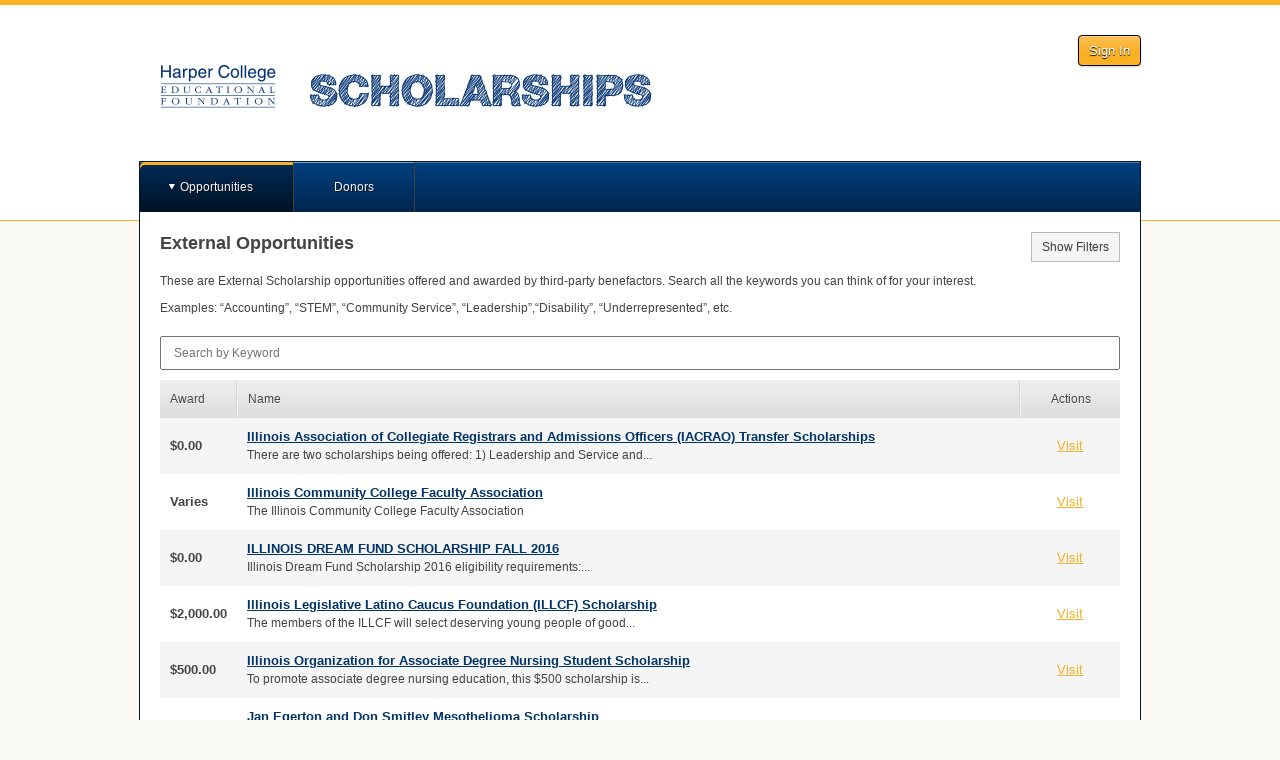

--- FILE ---
content_type: text/html; charset=utf-8
request_url: https://harpercollege.academicworks.com/opportunities/external?page=2
body_size: 64519
content:
<!doctype html>

<!--[if lt IE 7 ]> <html lang="en" class="no-js ie6"> <![endif]-->
<!--[if IE 7 ]>    <html lang="en" class="no-js ie7"> <![endif]-->
<!--[if IE 8 ]>    <html lang="en" class="no-js ie8"> <![endif]-->
<!--[if IE 9 ]>    <html lang="en" class="no-js ie9"> <![endif]-->
<!--[if (gt IE 9)|!(IE)]><!--> <html lang="en" class="no-js"> <!--<![endif]-->
<head>
    <!-- Google tag (gtag.js) -->
<script async src='https://www.googletagmanager.com/gtag/js?id='></script>
<script>
  window.dataLayer = window.dataLayer || [];
  function gtag(){dataLayer.push(arguments);}
  gtag('js', new Date());

  gtag('config', '');
</script>
  <title>
    External Opportunities - Harper College Scholarships
</title>

<meta charset="utf-8">

<meta http-equiv="X-UA-Compatible" content="IE=edge,chrome=1">
<meta name="viewport" content="width=device-width, initial-scale=1.0">

<meta http-equiv="cache-control" content="max-age=0">
<meta http-equiv="cache-control" content="no-cache">
<meta http-equiv="cache-control" content="no-store">
<meta http-equiv="expires" content="0">
<meta http-equiv="expires" content="Tue, 01 Jan 1980 1:00:00 GMT">
<meta http-equiv="pragma" content="no-cache">

<link rel="icon" type="image/x-icon" href="https://d3p7lpwx08uxcm.cloudfront.net/bb-favicon.png" />

<!-- PRINT STYLES -->
<link rel="stylesheet" href="https://d3p7lpwx08uxcm.cloudfront.net/assets/billfold/print-a40c5b506dec71ad77fa1437fafc7f5ed438db311a094eb52bce2bb2e18c1969.css" media="print" />

<!-- CUSTOM STYLES FOR PUBLIC PORTALS OR FALL BACK TO BB COLORS -->
  <link rel="stylesheet" href="https://s3.amazonaws.com/static.academicworks.com/clients/harpercollege/assets/stylesheets/custom_styles.css" media="screen" />

<!-- STYLES FOR THE PORTAL -->
  <link rel="stylesheet" href="https://d3p7lpwx08uxcm.cloudfront.net/assets/applicant-09e7f6432aa10472accfc78f7d8fcd4900c701a28495ec0a9c433de429d4a150.css" media="screen" />

<script src="https://d3p7lpwx08uxcm.cloudfront.net/assets/modernizr-3.5.0.custom.min-809f53f6e3dfec2cd0a854490821a0a8c8dd7b4e75578d471c2990a0641232f3.js"></script>

  <script>
    var mixpanelKey = '8448e1d9081e0161163002e7e0276c17'
  </script>

  <script src="https://d3p7lpwx08uxcm.cloudfront.net/assets/billfold/mixpanel-a2ca2014e4ebd63a39f369190b420f134f72568f6406f09f70af6201fbfcf7e9.js"></script>

  <script type="text/javascript">
    window.heap=window.heap||[],heap.load=function(e,t){window.heap.appid=e,window.heap.config=t=t||{};var r=document.createElement("script");r.type="text/javascript",r.async=!0,r.src="https://cdn.heapanalytics.com/js/heap-"+e+".js";var a=document.getElementsByTagName("script")[0];a.parentNode.insertBefore(r,a);for(var n=function(e){return function(){heap.push([e].concat(Array.prototype.slice.call(arguments,0)))}},p=["addEventProperties","addUserProperties","clearEventProperties","identify","resetIdentity","removeEventProperty","setEventProperties","track","unsetEventProperty"],o=0;o<p.length;o++)heap[p[o]]=n(p[o])};
    heap.load("1136616004");
  </script>



<meta name="csrf-param" content="authenticity_token" />
<meta name="csrf-token" content="EdIUZQvFAePXfNTBSQilxGhTLckukVR3dMWkdPKQpXAPFzqPNixosAiZwKgn0ng8wtOm8OHpUfHgIkpuReRa6A" />

  <script>var SM = SM || {};</script>
  <script>var Billfold = Billfold || {};</script>
  <script>
//<![CDATA[

    window.I18n = {"date":{"formats":{"default":"%m/%d/%Y","short":"%b %d","long":"%B %d, %Y"},"day_names":["Sunday","Monday","Tuesday","Wednesday","Thursday","Friday","Saturday"],"abbr_day_names":["Sun","Mon","Tue","Wed","Thu","Fri","Sat"],"month_names":[null,"January","February","March","April","May","June","July","August","September","October","November","December"],"abbr_month_names":[null,"Jan","Feb","Mar","Apr","May","Jun","Jul","Aug","Sep","Oct","Nov","Dec"],"order":["month","day","year"],"day_month":"mm/dd","day_month_and_year":"mm/dd/yy","day_month_and_year_long":"mm/dd/yyyy"},"time":{"formats":{"default":"%a, %d %b %Y %I:%M:%S %p %Z","short":"%d %b %I:%M %p","long":"%B %d, %Y %I:%M %p"},"am":"am","pm":"pm"},"support":{"array":{"words_connector":", ","two_words_connector":" and ","last_word_connector":", and "},"cycle_names":{"title":"Cycle Naming","source_field_label":"Name Source","source_field_explanation":"Opportunity names will be generated based on the season of the date field you choose.","season_identifier_label":"Seasons","season_identifier_explanation":"For each opportunity cycle, a name will be generated for the month its source date falls in.","start_label":"Start Date","end_label":"End Date"},"imports":{"queued":"Opportunity import has been queued for processing.","donor_profile_queued":"The update has been queued for processing. Check the %{link} page for status.","link_text":"System Datalogs","no_file_given":"You must choose a file to import.","valid_utf8":"This is a valid UTF-8 encoded file!","invalid_utf8":"This is not a valid UTF-8 encoded file - please check errors below."},"acting_users":{"become":"You are now signed in as %{name}.","become_self":"You are %{name} again."},"prebuilt_reports":{"awarded_unqualified":{"name":"Awarded applicants who are not qualified","description":"List of applicants who have encumbered applications with no qualification points."},"application_notes":{"name":"Application Notes","description":"Notes on applications for specific opportunities"},"applications_missing_disbursements":{"name":"Applications without disbursements","description":"List of post-acceptance and renewal applications for non-archived opportunities that are missing a disbursement. Optionally provide a date range. If donor portal is turned off the report will not be generated."},"client_awards_report":{"name":"Client Awards Report","description":"Award statistics report. Leave date range blank for all time."},"client_system_admin":{"name":"Client System Admin Report","description":"List of system administrators for all clients in this region."},"conditional":{"name":"Conditional Report","description":"Check assigned scopes and conditionals on all portfolios.  Choose the short or long version.  Long version includes everything in short version plus all specific questions and qualifications."},"conditional_reference":{"name":"Conditional Reference Report","description":"Report to be used as a reference for the implementation process of conditionals."},"donors":{"name":"Donors","description":"Exactly like the donors grid, plus any associated portfolios."},"donor_invitation_links":{"name":"Donor Invitation Links","description":"Invitation links for users that are associated with a donor contact."},"grid_downloads":{"name":"Grid Downloads","description":"Report of grid reports downloaded by admins \u003cb\u003eafter\u003c/b\u003e the provided date.\u003cbr\u003e Enter only a date for all admins, or enter a date and a comma separated list of user id's for a selected group of admins.\n"},"opportunity_reviewer_groups":{"name":"Opportunity Reviewer Groups","description":"All opportunities and their associated Reviewer Groups."},"opportunity_specific_templates":{"name":"Opportunity Specific Templates","description":"All opportunity specific templates on all not-archived encumberable opportunities."},"opportunity_summary":{"name":"Opportunity Summary","description":"Opportunity list with counts of applications, qualified applications, and assigned reviews."},"portfolios":{"name":"Portfolios","description":"All portfolios."},"qualifications":{"name":"Qualifications","description":"All qualifications on encumberable, conditional, renewal opportunities and renewal templates.\u003cbr\u003e Choose type to limit by opportunity type. Encumberable = automatch, apply, and flexible\u003cbr\u003e Choose current for only non-archived opportunities.\u003cbr\u003e Separate scope ids with commas.\u003cbr\u003e Choosing all may create a long report.\n"},"qualifications_questions":{"name":"Qualifications and Questions","description":"All qualifications, questions and scopes on non-archived opportunities and conditionals. Choose current for only non-archived opportunities.  Separate scope ids with commas.  Choosing all may create a long report."},"qualified_general_applications":{"name":"Qualified General Applications","description":"List of active applicants and the opportunities (and number of) in which they are qualified. Only for apply-to and auto-match opportunities."},"reference_answers":{"name":"Reference Answers","description":"List of all active reference requests and their answers."},"reference_profile_vs_total":{"name":"References Total on Profile vs Total Submitted","description":"Number of submitted references on General Application and total submitted references overall per applicant."},"reviewer_details":{"name":"Reviewer Details","description":"General report on all reviewers, including scopes, group membership, member type, and opportunity names. By default, all reviewers belong to the template group, and will likely appear multiple times in the report. Choose current for only non-archived opportunities or reviewer groups. Choosing all may create a long report."},"reviewer_group_questions":{"name":"Reviewer Group Questions","description":"All non-archived Reviewer Groups and their questions."},"reviewer_group_rubrics":{"name":"Reviewer Group Rubrics","description":"All non-archived Reviewer Groups and their rubrics."},"reviewer_notification_log":{"name":"Reviewer Notification Log","description":"Audit log for notifications provided to a reviewer. Requires the user id and oportunity id."},"reviewer_raw_scores":{"name":"Reviewer Raw Scores","description":"Raw scores for a given opportunity and reviewer group."},"scopes":{"name":"Scopes","description":"All scopes."},"shard_audit":{"name":"Shard Audit","description":"Several lists of all shards in the US production environment for auditing purposes."},"site_snapshot":{"name":"Site Snapshot","description":"Generates a 'snapshot' of the client's current site configurations at the time of request."},"specific_qualifications":{"name":"Qualifications for a Specific Form Field","description":"Shows all qualifications (on not-archived opportunities) for a specific form field. Separate form field ids with commas."},"imported_qualifications":{"name":"Qualifications for all Imported Form Fields","description":"Shows all qualifications (on not-archived opportunities) for all imported form fields."},"started_general_applications":{"name":"Started General Applications","description":"Shows any drafted general applications that have been worked on by the applicant but not submitted."},"single_line_applicant_award_report":{"name":"Single Line Applicant Award Report","description":"This report will generate a report with each applicant on one line with fund name, fund codes, total amount encumbered and allow you to to include certain import fields from their system."},"unauthorized_administrators":{"name":"Unauthorized Administrators","description":"List of administrators who are not authorized by logging in."}},"renewal_management":{"queued":"Your worksheet has been queued for processing.","no_file_given":"You must choose a file to load.","error_flash":"Errors with the worksheet are listed below!","retroactive_exports":"The retroactive exporter has been queued for processing and Worksheet B will be availabe in the Files section.","notice":"Your report has been queued for processing. When finished, it will be available in the %{link}.","link_text":"files section"},"aw_labs_imports":{"queued":"Your worksheet has been queued for processing.","queued_datalogs":"Your worksheet has been queued for processing. More detail can be found in the AW Labs System Datalogs.","queued_checked":"Your worksheet has been queued for processing. If there are any errors under Qualification Updater Checker in the AW Labs System Datalogs, the updater will not run.","no_file_given":"You must choose a file to load.","error_flash":"Errors with the worksheet are listed below!","portfolio_scopes_updated":"Your Portfolio Scopes were successfully updated","fund_scopes_updated":"Your Fund Scopes were successfully updated","opportunity_notes_updated":"You have updated opportunity notes.","portfolio_notes_updated":"You have updated portfolio notes.","check_passed_not_updated":"System file check found no errors. No records were updated."},"resend_reviewer_emails":{"description":"This tool will queue up the reviewer notification emails to ALL active reviewers to be sent out overnight. This means all reviewers with an assigned review belonging to an opportunity that is still in the review period.","confirmation":"Reviewer Emails have been queued up to be sent out overnight.","email_count_label":"Number of Emails to be sent"},"aw_labs_group_cloner":{"queued_for_processing":"Your clone and archive job has been queued for processing.","clone_only_queued_for_processing":"Your clone job has been queued for processing.","groups_archived":"The reviewer groups have been archived.","names_updated":"The reviewer group names have been updated."},"aw_labs_one_click_tools":{"display_name_queued":"Updating display names has been queued for processing.","email_tool_completed":"Processing users without emails has been completed.","copy_scopes_completed":"Portfolio scopes copied."}},"number":{"format":{"separator":".","delimiter":",","precision":3,"round_mode":"default","significant":false,"strip_insignificant_zeros":false},"currency":{"format":{"format":"%u%n","negative_format":"-%u%n","unit":"$","separator":".","delimiter":",","precision":2,"significant":false,"strip_insignificant_zeros":false}},"percentage":{"format":{"delimiter":"","format":"%n%"}},"precision":{"format":{"delimiter":""}},"human":{"format":{"delimiter":"","precision":3,"significant":true,"strip_insignificant_zeros":true},"storage_units":{"format":"%n %u","units":{"byte":{"one":"Byte","other":"Bytes"},"kb":"KB","mb":"MB","gb":"GB","tb":"TB","pb":"PB","eb":"EB","zb":"ZB"}},"decimal_units":{"format":"%n %u","units":{"unit":"","thousand":"Thousand","million":"Million","billion":"Billion","trillion":"Trillion","quadrillion":"Quadrillion"}}},"nth":{"ordinals":{},"ordinalized":{}}},"errors":{"format":"%{attribute} %{message}","messages":{"model_invalid":"Validation failed: %{errors}","inclusion":"is not included in the list.","exclusion":"is reserved.","invalid":"is invalid.","confirmation":"doesn't match %{attribute}.","accepted":"must be accepted.","empty":"can't be empty.","blank":"can't be blank.","present":"must be blank.","too_long":{"one":"is too long (maximum is 1 character).","other":"is too long (maximum is %{count} characters)."},"password_too_long":"is too long","too_short":{"one":"is too short (minimum is 1 character).","other":"is too short (minimum is %{count} characters)."},"wrong_length":{"one":"is the wrong length (should be 1 character).","other":"is the wrong length (should be %{count} characters)."},"not_a_number":"must be a number.","not_an_integer":"must be an integer.","greater_than":"must be greater than %{count}.","greater_than_or_equal_to":"must be greater than or equal to %{count}.","equal_to":"must be equal to %{count}.","less_than":"must be less than %{count}.","less_than_or_equal_to":"must be less than or equal to %{count}.","other_than":"must be other than %{count}.","in":"must be in %{count}","odd":"must be odd.","even":"must be even.","required":"must exist.","taken":"has already been taken.","site_email_invalid":"Site email is not a valid email address.","stewardship_email_invalid":"Stewardship email is not a valid email address.","sms_organization_name_missing":"Add your Organization name for texting. Recipients need to know who's sending them text messages.","primary_field_missing":"Primary Phone Number Field is required.","not_a_date":"is not a valid date."},"template":{"body":"There were problems with the following fields:","header":{"one":"1 error prohibited this %{model} from being saved.","other":"%{count} errors prohibited this %{model} from being saved."}}},"activerecord":{"errors":{"messages":{"record_invalid":"Validation failed: %{errors}","restrict_dependent_destroy":{"has_one":"Cannot delete record because a dependent %{record} exists","has_many":"Cannot delete record because dependent %{record} exist"}},"models":{"donor/contact":{"attributes":{"data":{"invalid_number":"must be a number","invalid_date":"must be a date","invalid_image":"must be an image ID","invalid_file":"must be a file path","invalid_string":"must be a string"}}},"donor/contact/field":{"attributes":{"data_and_presentation_type":{"invalid_presentation_type":"is not valid"}}},"donor/disbursement":{"attributes":{"data":{"invalid_number":"must be a number","invalid_date":"must be a date","invalid_image":"must be an image ID","invalid_file":"must be a file path","invalid_string":"must be a string"}}},"donor/fund/field":{"attributes":{"data_and_presentation_type":{"invalid_presentation_type":"is not valid"}}},"donor/fund":{"attributes":{"data":{"invalid_number":"must be a number","invalid_date":"must be a date","invalid_image":"must be an image ID","invalid_file":"must be a file path","invalid_string":"must be a string"}}},"donor/disbursement/field":{"attributes":{"data_and_presentation_type":{"invalid_presentation_type":"is not valid"}}},"donor/fund/field_legend":{"attributes":{"contact_visible":{"empty_text":"must have text to be contact visible"}}},"donor/recipient":{"attributes":{"data":{"invalid_number":"must be a number","invalid_date":"must be a date","invalid_image":"must be an image ID","invalid_file":"must be a file path","invalid_string":"must be a string"}}},"opportunity":{"attributes":{"type":{"cannot_be_edited_applications_submitted":"You have submitted applications tied to this opportunity, so you are unable to change the opportunity type at this time.","external_applications_present":"Can't change opportunity type to external when applications are present","is_renewable":"cannot be changed because it is a renewal opportunity.","can_not_be_edited":"cannot be edited at this time."},"conditional_portfolio_id":{"blank":"can't change because reviewer groups relying on this conditional application are associated to this opportunity."}}},"allotment":{"attributes":{"amount":{"equal_to":"must equal %{count} if an allotment is in a category that cancels disbursements."}}},"award_term":{"attributes":{"name":{"taken":"The award period '%{value}' has already been used.","blank":"An award period's name cannot be blank."}}},"category":{"attributes":{"disabled":{"inclusion":"System categories may not be disabled."}}},"user":{"attributes":{"password":{"invalid":"must contain a minimum of 8 characters and include at least 1 digit, 1 uppercase letter, and 1 lowercase letter.","confirmation":"values must be the same.","blank":"cannot be blank.","too_short":"must be at least 8 characters.","too_long":"must be less than 20 characters."},"email":{"blank":"cannot be blank.","taken":"address cannot be registered."}}},"form_field":{"calculation_only_on_profile":"Calculation fields are only available on profile.","formula_is_not_valid":"Formula is not valid.","contributing_fields_do_not_exist":"Formula uses fields that do not exist.","formula_can_only_be_on_calculation_field":"Formula can only be added to Calculation form field","formula_cannot_be_changed":"Formula cannot be changed.","characters_invalid":"Formula contains invalid characters."},"fund_period":{"attributes":{"name":{"taken":"'%{value}' is already used as a fund period name."}}}},"import/answer/file":{"status":{"stray_quote":"The file has failed due to a missing or stray quote in the listed line. Please investigate the source of the import file data and remove the quotation marks.","line_break":"The file has failed due to a line break not within a quotation mark. Please check the file and reimport.","no_rows":"The file has failed and no rows have been imported. Please reach out to our support team to determine the source of the issue.","unknown":"The file has failed and no rows have been imported. Please try again or reach out to our support team to determine the source of the issue."}}},"models":{"donor/contact":"Contact","donor/contact/field":"Contact Field","donor/disbursement":"Disbursement","donor/disbursement/field":"Disbursement Field","donor/fund/field":"Fund Field","donor/fund/field_legend":"Field Legend","donor/fund/snapshot":"Fund Snapshot","donor/profile":"Donor","donor/recipient":"Recipient","donor/recipient/field":"Recipient Field","form_field":"Form Field","form_field_set":"Form Field Set","role":"Role"},"attributes":{"donor/contact/field":{"admin_visible":"Enabled?","contact_visible":"Contact Visible?","data_and_presentation_type":"Type","data_type":"Type","import_header":"Import Header","max_response_count":"Limit","label":"Label","position":"Order"},"donor/contact/field/data_type":{"date":"Date","file":"File","number":"Number","string":"Text","uid":"UID"},"donor/contact/field/presentation_type":{"float":"Number With Decimals","integer":"Number Without Decimals","money":"Currency","identity":"Standard Text","textarea":"Extended Text"},"donor/contact/report/plan":{"notified_at":"Notified"},"donor/contact/report/plan/status":{"blank":"No Pages Available","failed":"Error Processing"},"donor/disbursement/field":{"admin_visible":"Enabled?","contact_visible":"Available on Funds?","data_and_presentation_type":"Type","data_type":"Type","import_header":"Import Header","max_response_count":"Limit","label":"Label","position":"Order"},"donor/disbursement/field/data_type":{"date":"Date","file":"File","number":"Number","string":"Text","uid":"UID"},"donor/disbursement/field/presentation_type":{"float":"Number With Decimals","integer":"Number Without Decimals","money":"Currency","identity":"Standard Text","textarea":"Extended Text"},"donor/disbursement_fields_fund":{"contact_visible":"Contact Visible?","label":"Label"},"donor/fund":{"name":"Name"},"donor/fund/field":{"admin_visible":"Enabled?","contact_visible":"Contact Visible?","scholarship_visible":"Portfolio Visible?","awardable_visible":"Opportunity Visible?","data_and_presentation_type":"Type","data_type":"Type","import_header":"Import Header","max_response_count":"Limit","label":"Label","position":"Order"},"donor/fund/field/data_type":{"date":"Date","file":"File","number":"Number","string":"Text","uid":"UID"},"donor/fund/field/presentation_type":{"float":"Number With Decimals","integer":"Number Without Decimals","money":"Currency","identity":"Standard Text","textarea":"Extended Text"},"donor/fund/field_legend":{"text":"Legend Text","contact_visible":"Contact Visible?"},"date":"Date","donor/profile":{"url_name":"URL Name","active":"Active?","about":"About","impact":"Impact"},"donor/recipient/field":{"data_and_presentation_type":"Type","label":"Label","position":"Order","admin_visible":"Enabled?","contact_visible":"Contact Visible?","max_response_count":"Limit"},"donor/recipient/field/data_type":{"date":"Date","file":"File","number":"Number","string":"Text","uid":"UID"},"donor/recipient/field/presentation_type":{"float":"Number With Decimals","integer":"Number Without Decimals","money":"Currency","identity":"Standard Text","textarea":"Extended Text"},"category":{"name":"Category Name","scholarship_applicant_name":"Applicant Portal Name","engage_only_applicant_name":"Recipient Portal Name","type":"Type","award_state":"Award Effects","scholarship_applicant_visible":"Applicant","engage_only_applicant_visible":"Recipient","reviewer_visible":"Reviewer","show_offer_details":"Show Offer Details","disabled":"Enabled","reviewer_chair":"Reviewer Chair Assignable"},"category/award_state":{"none":"None","encumbers":"Encumbers Funds","cancels":"Cancels Current and Future Disbursements","defers":"Defers Current Disbursement","disburses_and_continues":"Disburses Funds","disburses_and_cancels":"Disburses Funds, Then Cancels Future Disbursements"},"category/type":{"apply":"Apply","automatch":"Automatch","flexible":"Flexible","scholarship_allotment":"Renewal Management \u0026 Post-Acceptance","engage_only_allotment":"Post-Acceptance","learn_more_about_changing_opportunity_type":"Learn More About Changing Opportunity Type"},"message_template/delivery_method":{"email":"email","flash":"banner"},"message_template/deliver_when":{"immediate":"Immediately","approve":"Upon Approval","ignore":"Never"},"opportunity":{"effective_end_at":"Internal End At","total_award_amount":"Opportunity Amount"},"portfolio/opportunities":{"duration":"Award Iterations","start_at":"Begin Future Awards On","end_at":"End Future Awards On"},"portfolio":{"faq":"Frequently Asked Questions","code":"Fund Code","duration":"Award Iterations","auxiliary_code":"Auxiliary Fund Code","amount":"Fund Amount","allotment_periods":"Disbursement Periods","anticipated_amount":"Anticipated Total Amount","anticipated_amount_visible":"Anticipated Total Amount Applicant Visible?","scope_assignments":"Scopes","institutional_commitment":"Institutional Commitment"},"reviewer/group":{"scope_assignments":"Scopes"},"role/admin_type":{"opportunity_admin":"Opportunity Administrator","it_admin":"IT Administrator","system_admin":"System Administrator","donor_admin":"Stewardship Administrator"},"user":{"scope_assignments":"Scopes"},"scope":{"applicant_name":"Applicant Name","applicant_visible":"Applicant Visible?"},"form_field":{"label":{"one":"Question Text","other":"Question Texts"},"opportunity_id":{"one":"Reference Opportunity","other":"Reference Opportunities"},"restricted":"Restricted","donor_admin_visible":"Stewardship Visible","searchable":"Applicant Searchable"},"form_field_set":{"label":{"one":"Question Set Text","other":"Question Set Texts"},"opportunity_id":{"one":"Reference Opportunity","other":"Reference Opportunities"},"restricted":"Restricted","donor_admin_visible":"Stewardship Visible"},"dashboard_card":{"too_many_cards_error":"cannot have more than %{max_card_amount} cards"},"fund_period":{"name":"Name"},"role":{"name":"Name","view_restricted_answers":"Show Restricted Answers"}}},"datetime":{"distance_in_words":{"half_a_minute":"half a minute","less_than_x_seconds":{"one":"less than 1 second","other":"less than %{count} seconds"},"x_seconds":{"one":"1 second","other":"%{count} seconds"},"less_than_x_minutes":{"one":"less than a minute","other":"less than %{count} minutes"},"x_minutes":{"one":"1 minute","other":"%{count} minutes"},"about_x_hours":{"one":"about 1 hour","other":"about %{count} hours"},"x_days":{"one":"1 day","other":"%{count} days"},"about_x_months":{"one":"about 1 month","other":"about %{count} months"},"x_months":{"one":"1 month","other":"%{count} months"},"about_x_years":{"one":"about 1 year","other":"about %{count} years"},"over_x_years":{"one":"over 1 year","other":"over %{count} years"},"almost_x_years":{"one":"almost 1 year","other":"almost %{count} years"},"x_years":{"one":"1 year","other":"%{count} years"}},"prompts":{"year":"Year","month":"Month","day":"Day","hour":"Hour","minute":"Minute","second":"Seconds"}},"helpers":{"select":{"prompt":"Please select"},"submit":{"create":"Create %{model}","update":"Update %{model}","submit":"Save %{model}"},"page_entries_info":{"entry":{"zero":"entries","one":"entry","other":"entries"},"one_page":{"display_entries":{"zero":"No %{entry_name} found","one":"Displaying \u003cb\u003e1\u003c/b\u003e %{entry_name}","other":"Displaying \u003cb\u003eall %{count}\u003c/b\u003e %{entry_name}"}},"more_pages":{"display_entries":"Displaying %{entry_name} \u003cb\u003e%{first}\u0026nbsp;-\u0026nbsp;%{last}\u003c/b\u003e of \u003cb\u003e%{total}\u003c/b\u003e in total"}}},"flash":{"actions":{"create":{"notice":"%{resource_name} was successfully created."},"update":{"notice":"%{resource_name} was successfully updated."},"destroy":{"notice":"%{resource_name} was successfully destroyed.","alert":"%{resource_name} could not be destroyed."}}},"donor":{"admin":{"bulletins":{"publish":"Bulletin was published","unpublish":"Bulletin was unpublished","publish_button":{"publish":"Publish","unpublish":"Unpublish"},"delete_notice":"Bulletin was deleted","index":{"new_button":"Create Bulletin","title":"Title","created":"Created","funds":"Funds","actions":"Actions","enabled_tab":"Published","disabled_tab":"Unpublished"},"published":{"new_button":"New Bulletin","title":"Title","created":"Created","published":"Published","funds":"Funds","actions":"Actions","enabled_tab":"Published","disabled_tab":"Unpublished"},"new":{"create":"Create","public_view":"Donor View"},"show":{"edit":"Edit","public_view":"Donor View"},"edit":{"edit":"Edit","public_view":"Donor View"},"table_body":{"empty_state":"There are currently no %{publish_status} Bulletins"},"history_publish_button":{"publish":"Publish","unpublish":"Unpublish","title":"Bulletin History","loading_history":"Loading Bulletin History..."},"table_action_row":{"preview_button":"Donor View","edit_button":"Edit","delete_button":"Delete"},"delete_bulletin_modal":{"title":"Delete Bulletin","help_text":"Do you wish to delete this bulletin?","cancel_button":"Cancel","delete_button":"Delete"}},"contact":{"fields":{"index":{"bulk_edit_button":"Edit All Fields","new_field_button":"New Field","max_response_count_html":"Response\u003cbr\u003eLimit","empty_text":"There are no %{model_name} available.","submit_button":"Update %{model_name}","unmapped_headers_warning_html":{"one":"There is %{count} unmapped import header. \u003ca href='%{url}'\u003eClick here to create new fields.\u003c/a\u003e","other":"There are %{count} unmapped import headers. \u003ca href='%{url}'\u003eClick here to create new fields.\u003c/a\u003e"}},"disabled":{"new_field_button":"New Field","max_response_count_html":"Response\u003cbr\u003eLimit","empty":"There are no inactive %{model_name}","submit_button":"Update %{model_name}"},"create":{"success":"%{model_name} was successfully created"},"update":{"success":"%{model_name} was successfully updated"}},"imports":{"files":{"import_files":"%{model_name} Import Files","show":"Show","empty_text":"There are currently no available import files.","new_import_file":"New %{model_name} Import File","imported_files":"Imported Files","imported_at":"Imported At"},"form":{"preview":"Preview File","create":"Create Import"},"create":{"import_files":"%{model_name} Import Files","preview_header":"Import Preview"},"preview":{"import_files":"%{model_name} Import Files","new_import_file":"New %{model_name} Import File","header_line_number":"Line","header_new_record":"New Contact?","preview_header":"Import Preview for File: %{filename}","new_count":"New Contacts: %{count}"},"index":{"contact_imports":"Contact Imports","status":"Status","status_help_text":"Active means that all required configurations have been populated by a field, and the file can be imported successfully. Inactive means required configurations still need to be set before the file can be successfully imported.","active":"Active","inactive":"Inactive","imported_contact_uid":"Contact UID in Import File","imported_contact_uid_help_text":"This will connect the imported contact to an existing contact in the system based on a matching UID.","system_donor_id":"Donor ID in AcademicWorks","contact_uid_import_fields":"Match Imported %{model_name} UID (required)","system_fund_id":"Fund ID in AcademicWorks","system_fund_project_id":"Fund Project ID in AcademicWorks","system_fund_project_id_help_text":"This will match the selected field from the contact import file to the Project ID listed on the Portfolio.","imported_primary_fund_uid_on_contact_record":"Primary Fund UID in Contact Import File","imported_primary_fund_uid_on_contact_record_help_text":"This will link the contact to funds via the fields listed in the corresponding import files.","imported_primary_fund_uid_on_fund_record":"Primary Fund UID in Fund Import File","imported_primary_fund_uid_on_fund_record_help_text":"This will link the contact to funds via the fields listed in the corresponding import files.","imported_secondary_fund_uid_on_fund_record":"Fallback Fund UID in Fund Import File","imported_secondary_fund_uid_on_fund_record_help_text":"This will act as a secondary connection if there are no values listed for the primary fund UID.","imported_secondary_fund_uid_on_contact_record":"Fallback Fund UID in Contact Import File","imported_secondary_fund_uid_on_contact_record_help_text":"This will act as a secondary connection if there are no values listed for the primary fund UID.","system_fund_code":"Fund Code in AcademicWorks","system_fund_code_help_text":"This will match the selected field from the contact import file to the fund codes listed on the portfolio in AcademicWorks.","system_fund_auxiliary_code":"Fund Auxiliary Code in AcademicWorks","system_fund_auxiliary_code_help_text":"This will match the selected field from the contact import to the Auxiliary fund ID.","match_imported_contact_help_text":"This field is used to connect the contacts coming in from the Import file or RENXT, to existing contacts in AcademicWorks.  For RENXT users, this will be the Raiser’s Edge Constituent Lookup ID.","fund_lookup_import_fields_help_text":"These configurations will determine what imported fields are used to match the contacts in the import file to the correct funds in AcademicWorks. Once you have decided what configuration field in AcademicWorks you will use to do this, select the corresponding imported field from the dropdown.  For example, if you are using the Project ID, select the imported RENXT Fund ID field in the Fund Project ID in AcademicWorks configuration dropdown. More than one configuration field may be set up, as the system will move through the available options in the order they are presented on this screen if an imported field is not available for a contact. If a contact is imported with blank answers to all of the imported fields selected in the configuration fields below, a new fund will be created and the contact will be to matched to it.","fund_id_help_text":"This will look at the fund ID in AcademicWorks (AW), which would first need to be exported from AW and added to the contact import file.","contact_import_settings_title":"Contact Import Settings","contact_import_settings_help_text":"This will determine what fields the system will use to pull the contacts email address and display name from.  The display name can be a combination of multiple fields that are used simultaneously to create one name, e.g. Salutation + First + Last shows as “Mr. John Doe”.","contact_email_settings":"Contact Email Settings","contact_cover_letter_merge_fields":"Cover Letter Merge Fields"},"contact_import_settings":{"email_address":{"contact_email_address":"Email Address"},"display_name":{"contact_display_name":"Name","contact_display_name_help_text":"For emails to donor contacts, customize their display name by choosing one or more fields. This will override whatever is listed as the display name on the user that is tied to the contact."},"address_block":{"contact_name_title":"Address Block Contact Name","contact_name_help_text":"In the address block of a cover letter, customize a contact's display name by choosing one or more fields.","contact_line_1_title":"Address Block Line 1","contact_line_2_title":"Address Block Line 2","contact_city_title":"Address Block City","contact_state_title":"Address Block State","contact_zip_title":"Address Block Zip Code"},"salutation":{"contact_salutation_title":"Contact Salutation","contact_salutation_help_text":"When greeting a contact in a cover letter, customize a contact's display name by choosing one or more fields."}}}},"contacts":{"impersonating":{"user_required":"You may only view the donor portal of contacts who have associated users.","html":"You are currently viewing the donor portal for %{contact_name}. Return to the %{href}.","href_text":"administration portal"},"show":{"manually_created_fields_title":"Manually Created Fields","imported_fields_title":"Imported Fields","edit_button":"Edit Contact","preview_button":"Preview Donor Portal","delete_button":"Delete Contact","delete_confirmation_message":"You won't be able to undo this action. Are you sure you want to delete this contact?"},"grid_modals":{"invite":{"action":"Invite","title":"Invite %{model_name}","submit":"Send Invitations"},"send_notifications":{"action":"Notify","title":"Notify %{model_name} of Updates","submit":"Send Notifications"},"email_most_recent_report":{"title":"Email Most Recent Report","submit":"OK","confirmation_text":"This will email the most recent Donor Reports to the selected contacts. Are you sure you want to do this?","action":"email"},"generate_donor_portal_PDF":{"title":"Generate Donor Reports","generate":"Generate","recipients_and_disbursements":"Recipients \u0026 Disbursements","from":"From ","to":" to ","page_type_warning":"Must select a page type","action":"generate reports for"},"download_multi_pdf":{"title":"Download Donor Reports","message":"This action generates a single file with all donor reports in the grid view. You will be notified when the report is ready for download.","selection_warning":"Reports will not generate if a donor contact does not have a donor report. To avoid download errors, download donor reports from the Existing Donor Reports grid view."}},"create":{"success":"%{model_name} was successfully created"},"invite":{"success":{"one":"%{count} %{model_name} was successfully invited","other":"%{count} %{model_name} were successfully invited"}},"notify":{"success":{"one":"Notifications were successfully sent to %{count} %{model_name}","other":"A notification was successfully sent to these %{model_name}"}},"update":{"success":"%{model_name} was successfully updated"},"download_multi_pdf":{"success":"Your Donor Report is being generated, and you'll be notified when it's completed."},"disbursements":{"grid_publish":{"one":"%{count} disbursement will be momentarily published","other":"%{count} disbursement will be momentarily published"},"grid_unpublish":{"one":"%{count} disbursement will be momentarily unpublished","other":"%{count} disbursement will be momentarily unpublished"}},"recipients":{"grid_publish":{"one":"%{count} recipient will be momentarily published","other":"%{count} recipients will be momentarily published"},"grid_unpublish":{"one":"%{count} recipient will be momentarily unpublished","other":"%{count} recipients will be momentarily unpublished"}},"approve":{"success":"%{count} %{model_name} will be invited momentarily."},"reports":{"success":"Your Donor Report is being generated. Once you have refreshed the screen, you will be able to see if the report has been generated. If any changes are made to published pages on the Donor Portal before the generated date and time update, the changes may not be reflected in the Donor Report. Once the report has been generated, you will be able to access it.","index":{"generate_pdf_button":"Generate Report","generated":"Generated","date_range":"Date Range","included_pages":"Included Pages","email":"Email","add_contact":"Add Contact","delete":"Delete"},"table_body":{"email_button":"Email","delete_button":"Delete","empty_text":"No Donor Reports created for this Contact"},"single_email_most_recent_report":{"title":"Email Report to Contact","confirmation_text":"This will email the most recent Donor Report to this contacts. Are you sure you want to do this?","submit":"OK"},"single_generate_donor_portal_PDF":{"title":"Generate Donor Report","generate":"Generate","recipients_and_disbursements":"Recipients \u0026 Disbursements","recipients_and_published_statements":"Recipients \u0026 Published Statements","from":"From ","to":" to ","page_type_warning":"Must select a page type"},"single_delete_donor_report":{"title":"Delete Donor Contact Report","confirmation_text":"Do you wish to permanently delete this report?","delete_button":"Delete","cancel_button":"Cancel"},"create":{"success":"Your Donor Report is being generated. Once you have refreshed the screen, you will be able to see if the report has been generated. If any changes are made to published pages on the Donor Portal before the generated date and time update, the changes may not be reflected in the Donor Report. Once the report has been generated, you will be able to access it.","alert":"Something went wrong generating your Donor Report. Please contact support.","date":{"alert":"Invalid dates entered for Donor Report."}},"destroy":{"success":"We've deleted your report.","alert":"Something went wrong deleting your report. Please Contact Support."},"emails":{"create":{"success":"The Donor Portal PDF is being emailed to the contact.","alert":"Could not email the Donor Portal PDF. This contact does not have a Contact Email."}}},"report_emails":{"success":"Donor Reports will be sent out to %{count} %{model_name} momentarily."}},"disbursement":{"fields":{"index":{"field_id":"Field ID","field_external_label":"External Label","bulk_edit_button":"Edit All Fields","new_field_button":"New Field","max_response_count_html":"Response\u003cbr\u003eLimit","available_on_funds_html":"Available\u003cbr\u003eOn Funds?","empty_text":"There are no %{model_name} available.","submit_button":"Update %{model_name}"},"disabled":{"field_id":"Field ID","field_external_label":"External Label","new_field_button":"New Field","max_response_count_html":"Response\u003cbr\u003eLimit","available_on_funds_html":"Available\u003cbr\u003eOn Funds?","empty":"There are no inactive %{model_name}","submit_button":"Update %{model_name}"},"create":{"success":"%{model_name} was successfully created"},"update":{"success":"%{model_name} was successfully updated"},"new":{"submit_button":"Create %{model_name}","title":"New %{model_name}"},"enabled_edit":{"drag_alt":"Change the display order"}},"field":{"imports":{"index":{"import_files":"%{model_name} Import Files","new_import_file":"New %{model_name} Import File","imported_files":"Imported Files","empty_text":"There are currently no available import files.","imported_at":"Imported At"}}},"imports":{"index":{"import_files":"%{model_name} Import Files","new_import_file":"New %{model_name} Import File","imported_files":"Imported Files","empty_text":"There are currently no available import files.","imported_at":"Imported At"}}},"disbursements":{"update":"Disbursement was successfully updated","publish":"Disbursement was published","unpublish":"Disbursement was unpublished","grid_publish":{"one":"%{count} disbursement will be momentarily published","other":"%{count} disbursements will be momentarily published"},"grid_unpublish":{"one":"%{count} disbursement will be momentarily unpublished","other":"%{count} disbursements will be momentarily unpublished"},"grid_update_new_data":{"one":"%{count} disbursement will be momentarily updated","other":"%{count} disbursements will be momentarily updated"},"imports":{"index":{"import_files":"%{model_name} Import Files","new_import_file":"New %{model_name} Import File","imported_files":"Imported Files","empty_text":"There are currently no available import files."}},"show":{"disbursement_info_title":"Disbursement Information","impact_statement_info_title":"Impact Statement Information","engage_amount":"Disbursement Amount","engage_only_amount":"Award Amount","recipient_info_title":"Recipient Information","edit_button":"Edit Disbursement","publish_button":"Publish","unpublish_button":"Unpublish"},"edit":{"disbursement_info_title":"Disbursement Information","impact_statement_info_title":"Impact Statement Information","engage_amount":"Disbursement Amount","engage_only_amount":"Award Amount","recipient_info_title":"Recipient Information","disbursement_update_button_text":"Update Disbursement","statement_update_button_text":"Update Statement","engage_update_label":"Update New Data For All Disbursements","engage_only_application_fields_title":"Impact Statement Fields","application_fields_title":"Application Fields","engage_only_update_label":"Update New Data","basic_fields_title":"Basic Fund Information","manually_created_fields_title":"Manually Created Fields","imported_fields_title":"Imported Fields"},"funds":{"show":{"basic_fields_title":"Basic Fund Information","manually_created_fields_title":"Manually Created Fields","imported_fields_title":"Imported Fields"}}},"donors":{"disbursements":{"grid_publish":{"one":"%{count} disbursement will be momentarily published","other":"%{count} disbursements will be momentarily published"},"grid_unpublish":{"one":"%{count} disbursement will be momentarily unpublished","other":"%{count} disbursements will be momentarily unpublished"}},"recipients":{"grid_publish":{"one":"%{count} recipient will be momentarily published","other":"%{count} recipients will be momentarily published"},"grid_unpublish":{"one":"%{count} recipient will be momentarily unpublished","other":"%{count} recipients will be momentarily unpublished"}}},"fund":{"field_legends":{"index":{"empty_text":"There are no %{model_name} available.","submit_button":"Update %{model_name}"}},"fields":{"index":{"bulk_edit_button":"Edit All Fields","new_field_button":"New Field","max_response_count_html":"Response\u003cbr\u003eLimit","empty_text":"There are no %{model_name} available.","submit_button":"Update %{model_name}","sub_heading_summary":"Summary Information","help_text_summary":"This information will display at the top of a fund snapshot in a donor report or the donor portal. To set up these fields, select the Configurations tab of your \u003ca href=\"/donor/admin/fund/imports\"\u003eFund Import\u003c/a\u003e.","sub_heading_fund_details":"Fund Details","unmapped_headers_warning_html":{"one":"There is %{count} unmapped import header. \u003ca href='%{url}'\u003eClick here to create new fields.\u003c/a\u003e","other":"There are %{count} unmapped import headers. \u003ca href='%{url}'\u003eClick here to create new fields.\u003c/a\u003e"}},"disabled":{"new_field_button":"New Field","max_response_count_html":"Response\u003cbr\u003eLimit","empty":"There are no inactive %{model_name}","submit_button":"Update %{model_name}"},"create":{"success":"%{model_name} was successfully created"},"update":{"success":"%{model_name} was successfully updated"}},"imports":{"files":{"import_files":"%{model_name} Import Files","show":"Show","new_import_file":"New %{model_name} Import File","imported_files":"Imported Files","empty_text":"There are currently no available import files.","imported_at":"Imported At"},"form":{"preview":"Preview File","create":"Create Import","cancel":"Cancel Import"},"create":{"import_files":"%{model_name} Import Files","preview_header":"Import Preview"},"preview":{"import_files":"%{model_name} Import Files","new_import_file":"New %{model_name} Import File","header_line_number":"Line","header_import_status":"Fund Status","preview_header":"Import Preview for File: %{filename}","import_status":{"new_count":"Funds Added: %{count}","update_count":"Funds Changed: %{count}","delete_count":"Funds Deleted: %{count}","no_change_count":"No Changes: %{count}"}},"index":{"fund_imports":"Fund Imports","status":"Status","status_help_text":"Active means that all required configurations have been populated by a field, and the file can be imported successfully. Inactive means required configurations still need to be set before the file can be successfully imported.","active":"Active","inactive":"Inactive","fund_system_import_fields":"Match Imported Fund Fields to Award Management/Stewardship Management Fields (at least one required)","fund_system_import_fields_help_text":"The following fields match Funds from your import to existing Funds in your system. The system will either update the Fund currently associated with the Portfolio found or the system will create a new Fund if no matching Fund is found. Select at least one and use the corresponding dropdown(s) to designate the field(s) from the import that will match.","fund_uid_import_fields":"Match Imported Fund UID (required)","fund_naming_import_fields":"Fund Import Settings","fund_name":"Fund Name (Required)","fund_name_help_text":"This will determine what field(s) the system will use to generate the name of the fund within your system. The fund name can be a combination of multiple fields that are used simultaneously to create one name, e.g. Name + Department shows as “Innovation Fund Engineering Department”.","system_fund_id":"Portfolio Fund ID in Award Management","imported_fund_uid":"Fund UID in Import File","imported_fund_uid_help_text":"This will determine what field is used to match Funds from the import to existing funds in your system.","system_fund_code":"Portfolio Fund Code in Award Management","system_fund_auxiliary_code":"Portfolio Fund Auxiliary ID in Award Management","system_project_id":"Portfolio Project ID in Award Management","fund_description":"Fund Summary","fund_description_help_text":"Decide which field appears as a written description or prospectus in donor reports and the donor portal."}}},"funds":{"disbursement_fields":{"index":{"external_label":"External Label","field_id":"Field ID","not_contact_visible":"This disbursement field is globally set to not be visible to contacts.","empty":"There are no contact-visible disbursement fields at the system level."}},"disbursements":{"grid_publish":{"one":"%{count} disbursement will be momentarily published","other":"%{count} disbursements will be momentarily published"},"grid_unpublish":{"one":"%{count} disbursement will be momentarily unpublished","other":"%{count} disbursements will be momentarily unpublished"}},"edit":{"merge_link":"Merge Another Fund","basic_fields_title":"Basic Fund Information","snapshot_label":"New Snapshot","snapshot_text":"This will publish a snapshot of the current state of this fund's fields. Upon generation, you'll be able to edit the date and fields of the snapshot.","snapshot_button":"Publish Snapshot","profiles_label":"Donor Profiles","contacts_label":"Donor Contacts"},"create":{"success":"Fund was successfully created"},"update":{"success":"Fund was successfully updated"},"portfolio":{"code":"Portfolio Code","auxiliary_code":"Portfolio Auxiliary Code"},"merge":{"index":{"submit":"Merge Funds","confirm":"Are you sure you want to merge these funds? This action is not reversible.","merge_with":"Merge","placeholder":"Choose a fund to view details"},"create":{"success":"%{other_fund_name} was successfully merged into %{fund_name}, and %{other_fund_name} was removed."}},"recipients":{"grid_publish":{"one":"%{count} recipient will be momentarily published","other":"%{count} recipients will be momentarily published"},"grid_unpublish":{"one":"%{count} recipient will be momentarily unpublished","other":"%{count} recipients will be momentarily unpublished"}},"snapshots":{"create":{"create_success":"Your snapshot was successfully published"},"update":{"update_success":"Your snapshot was successfully updated"},"show":{"edit_button":"Edit Snapshot","snapshot_meta_title":"Snapshot Details","snapshot_data_title":"Snapshotted Fund Data"},"edit":{"delete_button":"Delete Snapshot","confirm_delete":"Are you sure you want to delete this snapshot?","snapshot_meta_title":"Snapshot Details","snapshot_data_title":"Snapshotted Fund Data"},"destroy":{"delete_success":"Your snapshot was successfully deleted"}},"index":{"title":"All Funds","new_button":"New Fund","engage_title":"Funds"},"new":{"title":"Create a New Fund","button":"Create","new_fund_import_file":"New Fund Import File"},"show":{"edit_button":"Edit Fund","basic_fields_title":"Basic Fund Information","manually_created_fields_title":"Manually Created Fields","imported_fields_title":"Imported Fields","snapshot_label":"New Snapshot","snapshot_text":"This will publish a snapshot of the current state of this fund's fields. Upon generation, you'll be able to edit the date and fields of the snapshot.","snapshot_button":"Publish Snapshot","name_label":"Name","status_label":"Status","delete_button":"Delete Fund","delete_confirmation_message":"Are you sure you want to delete this Fund? This action will permanently delete this Fund and any Fund snapshots."},"snapshot":{"no_date_given":"You must supply a date for fund snapshots","success":{"one":"%{count} fund snapshot will be momentarily published","other":"Snapshots for %{count} funds will be momentarily published"}},"grid_modals":{"snapshot":{"title":"Snapshot Funds","action":"Snapshot","submit":"Publish Snapshots"}}},"profiles":{"create":{"success":"%{model_name} was successfully created"},"update":{"success":"%{model_name} was successfully updated"},"index":{"title":"All Donors","new_button":"Add Donor Profile","public_donors_button":"Public Donors View"},"new":{"title":"New Donor"},"form":{"public_url":"Public URL","inactive_url_explanation":"This donor's URL will not be publicly accessible because they are not marked as active.","delete_avatar_link_text":"Delete Current Image","delete_avatar_subtext":"The Donor Logo image will default.","delete_avatar_confirmation_message":"Are you sure you want to delete the Donor Profile Avatar?"},"show":{"delete_button":"Delete Profile","delete_confirmation_message":"You won't be able to undo this action. Are you sure you want to delete this profile?","public_donor_button":"View Public Profile","edit_button":"Edit","history_title":"Donor History","history_loading":"Loading Donor History..."},"visibility":{"hidden":"Hidden","applicants_only":"Applicants Only","public":"Public"},"contacts":{"index":{"empty_message":"There are no %{model_name} for this %{donor_model_name}."}},"funds":{"index":{"empty_message":"There are no %{model_name} for this %{donor_model_name}."}}},"recipient":{"fields":{"index":{"field_external_label":"External Label","field_import_header":"Import Header","basic_description":"When displaying overall information about a recipient to %{contacts}, responses for these fields will be displayed.","max_response_count_html":"Response\u003cbr\u003eLimit","submit_button":"Update %{model_name}","empty_text":"There are no %{model_name} available.","new_field_button":"New Field","source":"Source"},"enabled_edit":{"drag_alt":"Change the display order","view_disbursement_field":"Disbursement Field","view_statement_field":"Statement Field","no_disbursement_field":"Manually Created"},"enabled_show":{"view_disbursement_field":"Disbursement Field","view_statement_field":"Statement Field","no_disbursement_field":"Manually Created"},"new":{"title":"Manually Create a Recipient Field","basic_description":"Recipient fields can be manually created. This information will be editable only by Stewardship Administrators."},"disabled":{"field_external_label":"External Label","field_import_header":"Import Header","basic_description":"%{disbursement_fields} can be marked as recipient-level information. When displaying overall information about a recipient to %{contacts}, responses for these fields will be displayed.","max_response_count_html":"Response\u003cbr\u003eLimit","update_process":"As new %{disbursements} are imported, when responses change for %{disbursement} fields, these updates will be reflected on the recipient level as well. Blank %{disbursement} responses, however, will not erase existing recipient information.","submit_button":"Enable Fields","view_disbursement_field":"Disbursement Field","no_disbursement_field":"Manually Created","empty":"No %{model_name} are created or enabled."},"create":{"success":"Field was successfully created"},"update":{"success":"Field was successfully updated"}},"imports":{"index":{"recipient_imports":"Recipient Imports","manual_upload":"Recipient Import Manual Upload","import_settings":"Recipient Import Settings","email_header":"* Email Header","uid_header":"* UID Header","fund_code_header":"* Fund Code","fund_auxiliary_code_header":"Fund Auxiliary Code","award_amount_header":"Award Amount","award_period_header":"Award Period","first_name_header":"First Name","last_name_header":"Last Name","hometown_header":"Hometown","home_state_header":"Home State","classification_header":"Classification","graduation_date_header":"Graduation Date","major_header":"Major","second_major_header":"Second Major","third_major_header":"Third Major","concentration_header":"Concentration","minor_header":"Minor","second_minor_header":"Second Minor","import_notifications":"Recipient Import Notifications","last_import_details":"Details from Recent User Import","last_import":"Last Import","status_help_text":"Active means that all required configurations have been populated by a field, and the file can be imported successfully. Inactive means required configurations still need to be set before the file can be successfully imported."},"files":{"import_files":"%{model_name} Import Files","show":"Show","new_import_file":"New %{model_name} Import File","imported_files":"Imported Files","empty_text":"There are currently no available import files.","imported_at":"Imported At"},"form":{"create":"Create Import"}}},"recipients":{"disbursements":{"grid_publish":{"one":"%{count} disbursement will be momentarily published","other":"%{count} disbursement will be momentarily published"},"grid_unpublish":{"one":"%{count} disbursement will be momentarily unpublished","other":"%{count} disbursement will be momentarily unpublished"}},"publish":"Recipient was published","unpublish":"Recipient was unpublished","grid_publish":{"one":"%{count} recipient will be momentarily published","other":"%{count} recipients will be momentarily published"},"grid_unpublish":{"one":"%{count} recipient will be momentarily unpublished","other":"%{count} recipients will be momentarily unpublished"},"update":{"success":"Recipient was successfully updated"},"show":{"preview_help_text":"When published, donor contacts will see the above recipient image and information. Additionally, they’ll be able to click to view all recipient fields.","publish_button":"Publish","unpublish_button":"Unpublish","edit_button":"Edit %{model_name}","basic_fields_title":"Basic %{model_name} Information","manually_created_fields_title":"Manually Created Fields"},"edit":{"delete_avatar_link_text":"Delete Current Image","delete_avatar_confirmation_message":"Are you sure you want to delete the Recipient Profile Avatar?","delete_avatar_subtext":"The recipient's initials will default.","basic_fields_title":"Basic %{model_name} Information","manually_created_fields_title":"Manually Created Fields"}},"settings":{"integrations":{"raisers_edge_import_flash":"Constituents from Raiser's Edge are being imported as contacts into AcademicWorks.","financial_edge_import_flash":"Projects from Financial Edge are being imported as funds into AcademicWorks.","index":{"blackbaud_apis":"Blackbaud APIs","raisers_edge_nxt":"Raiser's Edge NXT","financial_edge_nxt":"Financial Edge NXT","connect_to_raisers_edge_nxt":"Connect to Raiser's Edge NXT","connect_to_financial_edge_nxt":"Connect to Financial Edge NXT","manual_import":"Manual Import","raisers_edge":{"title":"Raiser's Edge NXT","connect":"Connect to Raiser's Edge NXT","import":"Import Contact Fields and Data","contact_fields":"Contact Fields","step_1_html":"\u003cp\u003e1. For Blackbaud Stewardship Management to access Raiser’s Edge NXT (RE NXT) data, you must connect Blackbaud Stewardship Management application through the Blackbaud Marketplace. To connect:\u003c/p\u003e\n\u003col\u003e\n  \u003cli\u003eGo to \u003ca href=\"https://app.blackbaud.com/marketplace/manage\"\u003ehttps://app.blackbaud.com/marketplace/manage\u003c/a\u003e\u003c/li\u003e\n  \u003cli\u003eSelect Connect app and then enter in the Application ID: \u003ccode\u003e02688aa2-abc6-4553-ae3c-aba505c66820\u003c/code\u003e\u003c/li\u003e\n  \u003cli\u003eSelect Connect. Blackbaud Stewardship Management will then appear in the list of connected applications.\u003c/li\u003e\n\u003c/ol\u003e\n","step_2_html":"\u003cp\u003e2. Create an attribute called BBSM Contact in your RE NXT database view and add the value of \"Yes\" in order for Blackbaud Stewardship Management to identify which constituents should be imported into Blackbaud Stewardship Management. The attribute must meet the following criteria:\n  \u003cul\u003e\n    \u003cli\u003eName should be \"BBSM Contact\"\u003c/li\u003e\n    \u003cli\u003eType should be Yes/No\u003c/li\u003e\n    \u003cli\u003eSet attribute to \"active\"\u003c/li\u003e\n    \u003cli\u003eAllow one per record\u003c/li\u003e\n  \u003c/ul\u003e\n  Later, when you create new contacts in RE NXT you will need to manually add the BBSM Contact attribute. When you have created the attribute and added it to your selected constituents, you are ready to move to Step 3.\n\u003c/p\u003e\n","step_3_part_1_html":"\u003cp\u003e3. Click the Connect to Raiser’s Edge NXT button below to authenticate with your RE NXT credentials.\u003c/p\u003e\n","step_3_part_2_html":"\u003cp\u003eUpon completion of the steps above, the Blackbaud Stewardship Management application is now activated with RE NXT.\u003c/p\u003e\n","step_4_html":"\u003cp\u003e4. Click the Import Contact Fields And Data button below to begin your first import.\n","step_4_part_2_html":"\u003cp\u003e\u003cb\u003eNote:\u003c/b\u003e The initial import will import the system and custom attributes as headers in Blackbaud Stewardship Management.\u003c/p\u003e\n","step_5_html":"\u003cul\u003e\n  \u003cli\u003e Contact UID in Import file- this field is used to connect the contacts coming in from RE NXT to existing contacts in Blackbaud Stewardship Management. The Contact UID field maps to Raiser’s Edge Constituent Lookup ID.\u003c/l\u003e\n  \u003cp\u003e \u003cb\u003eNote:\u003c/b\u003e For Raiser’s Edge NXT users, Constituent Lookup ID represents Constituent ID in the Constituent summary. Raisers Edge Constituent ID displays in the URL for a constituent record. \u003c/p\u003e\n  \u003cli\u003eFund Lookup Import Fields - This will determine what fields are used to match the contacts to the correct funds. Once you have decided what field in Blackbaud Stewardship Management you will use to do this, select the corresponding RE NXT field from the dropdown; that is, if the Project ID is set up to do this, select the RE NXT Fund ID from the Project ID dropdown\u003c/li\u003e\n  \u003cp\u003e \u003cb\u003eNote:\u003c/b\u003e For automated associations using the API, use a field from RE NXT to associate the donor to the fund based on their giving history. If you want to avoid automated associations based on giving history, use a field from a manually imported file.\u003c/p\u003e\n  \u003cli\u003e Contact Import Settings - This will determine what fields the system will use to pull the contacts’ email address and Display name from. The display name can be a combination of multiple fields that are used to create one name, i.e. Salutation + First + Last shows as “Mr. John Doe”.\u003c/li\u003e\n\u003c/ul\u003e\n","step_6_html":"\u003cp\u003e6. Click the \u003cb\u003eImport Contact Fields and Data\u003c/b\u003e button (step 4) to start importing data.\u003c/p\u003e\n\u003cp\u003eAfter manually importing the fields and data for the first time, Blackbaud Stewardship Management will automatically import any new or updated fields and data nightly via the API. If you wish to import or update new fields and data without waiting for the nightly import, you can click the \u003cb\u003eImport Contact Fields and Data\u003c/b\u003e button at any time.\u003c/p\u003e\n","step_7_html":"\u003cp\u003e7. Once the import has been set up, it is advised that your stewardship team go to the \u003ca href=\"%{path}\"\u003eContact Fields\u003c/a\u003e page, and confirm the label for each attribute is the label they want displayed to their admins. \u003c/p\u003e\n"}},"blackbaud_apis":"Blackbaud APIs","financial_edge":{"title":"Financial Edge NXT","connect":"Connect to Financial Edge NXT","import":"Import Project Info","fund_fields":"Fund Fields","step_1_html":"\u003cp\u003e1. For Blackbaud Stewardship Management to access Financial Edge NXT (FE NXT) data, the Blackbaud Stewardship Management application must first be connected through the Blackbaud Marketplace.\u003c/p\u003e\n\u003col\u003e\n  \u003cli\u003eGo to \u003ca href=\"https://app.blackbaud.com/marketplace/manage\"\u003ehttps://app.blackbaud.com/marketplace/manage\u003c/a\u003e\u003c/li\u003e\n  \u003cli\u003eSelect Connect app and then enter in the Application ID: \u003ccode\u003e02688aa2-abc6-4553-ae3c-aba505c66820\u003c/code\u003e\u003c/li\u003e\n  \u003cli\u003eSelect Connect and Blackbaud Stewardship Management will then appear in the list of connected applications.\u003c/li\u003e\n\u003c/ol\u003e\n","step_2_html":"\u003cp\u003e2. Tag projects with a specific custom field:\u003c/p\u003e\n\u003col\u003e\n  \u003cli\u003eIn FENXT, create a custom field:\u003c/li\u003e\n  \u003cul\u003e\n    \u003cli\u003e\u003cspan class=\"bold-text\"\u003eField name\u003c/span\u003e: BBSM Project\u003c/li\u003e\n    \u003cli\u003e\u003cspan class=\"bold-text\"\u003eSubledger\u003c/span\u003e: General Ledger\u003c/li\u003e\n    \u003cli\u003e\u003cspan class=\"bold-text\"\u003eDisplays on record type\u003c/span\u003e: Project\u003c/li\u003e\n    \u003cli\u003e\u003cspan class=\"bold-text\"\u003eInput type\u003c/span\u003e: Yes/no\u003c/li\u003e\n  \u003c/ul\u003e\n  \u003cli\u003eFor projects you want imported into Stewardship Management, add the custom field and set its value to \u003cspan class=\"bold-text\"\u003eYes\u003c/span\u003e.\u003c/li\u003e\n\u003c/ol\u003e\n","step_3_html":"\u003cp\u003e3. In BBSM, select \u003cspan class=\"bold-text\"\u003eConnect to Financial Edge NXT\u003c/span\u003e.\u003c/p\u003e","step_4_html":"\u003cp\u003e4. In BBSM, match incoming FENXT funds to existing BBSM funds:\u003c/p\u003e\n\u003col\u003e\n  \u003cli\u003eSelect \u003cspan class=\"bold-text\"\u003eImport Project Info\u003c/span\u003e.\u003c/li\u003e\n  \u003cli\u003eGo to \u003ca href=\"%{path}\"\u003eFund Import Configuration\u003c/a\u003e and update information as needed.\u003c/li\u003e\n\u003c/ol\u003e\n","step_5_html":"\u003cp\u003e5. In BBSM, bring over FENXT project data (one-time setup):\u003c/p\u003e\n\u003col\u003e\n  \u003cli\u003eRe-select \u003cspan class=\"bold-text\"\u003eImport Project Info\u003c/span\u003e.\u003c/li\u003e\n  \u003cli\u003eGo to \u003ca href=\"%{path}\"\u003eFund Fields\u003c/a\u003e.\u003c/li\u003e\n  \u003cli\u003eValidate field names, visibility, and more for admins and donors.\u003c/li\u003e\n\u003c/ol\u003e\n\n\u003cp\u003eOnce you've performed these steps:\u003c/p\u003e\n\u003cul\u003e\n  \u003cli\u003eYou'll see \u003cspan class=\"bold-text\"\u003eStatus: Connected\u003c/span\u003e at the top of this page\u003c/li\u003e\n  \u003cli\u003eNon-financial project data (descriptions, etc.) will automatically update every night\u003c/li\u003e\n  \u003cul\u003e\n    \u003cli\u003eIf you want import non-financial data (e.g., an updated description) before the nightly import, re-select \u003cspan class=\"bold-text\"\u003eImport Project Info\u003c/span\u003e\u003c/li\u003e\n  \u003c/ul\u003e\n\u003c/ul\u003e\n","step_6_html":"\u003cp\u003e6. In BBSM, bring over FENXT financial data (repeat whenever needed):\u003c/p\u003e\n\u003col\u003e\n  \u003cli\u003eGo to \u003cspan class=\"bold-text\"\u003eStewardship, Funds\u003c/span\u003e.\u003c/li\u003e\n  \u003cli\u003eSelect one or more funds, then \u003cspan class=\"bold-text\"\u003eAct on Selected, Import Financial Data\u003c/span\u003e.\u003c/li\u003e\n  \u003cli\u003eSelect a fiscal year, which will:\u003c/li\u003e\n  \u003cul\u003e\n    \u003cli\u003eBring over new financial data from FENXT\u003c/li\u003e\n    \u003cli\u003eReplace any existing financial data on a fund\u003c/li\u003e\n  \u003c/ul\u003e\n\u003c/ol\u003e\n"}},"contents":{"show":{"title":"Stewardship Content","label":"Hide Recipient Award Details on Donor Portal","give_now_label":"Give Now Link Address","online_giving_url_help_text":"If you are an Online Express customer, contact Blackbaud Support to set up online giving.","contact_us_link_address":"Contact Us Link Address","contact_us_help_text":"The Donor Portal Contact Button, visible to contacts in the donor portal, will link to this URL. The full URL should be included for the link to work correctly."}}},"dashboards":{"show":{"recently_published_recipients":"Recently Published Recipients","contacts_to_email":"Contacts to Email","items_to_publish":"Items to Publish"}},"roles":{"show":{"description":"These permissions control the ability of the user to access the tabs and grids related to their specified feature. They do not limit access to the data that appears on these tabs, as that could be present elsewhere, e.g., application data.","users":"Controls access to user grids and creating and updating user accounts.","communications":"Controls access to stewardship communications.","settings_html":"Controls access to items in the \u003cb\u003eSite, Settings\u003c/b\u003e menu.","bulletin_help_text":"This controls the access users have to bulletins. The actions available include creating, editing, publishing, and deleting bulletins.","cover_letters":"This controls the access users have to cover letters. The actions available include creating, editing, and publishing cover letters."}},"shared":{"files":{"file_name":"File Name","status":"Status","import_logs":"Import Logs","received_at":"Received At","file_contents":"Download"},"fields":{"enabled_edit":{"drag_alt":"Change the display order"}},"data_show":{"manually_created_fields_title":"Manually Created Fields","imported_fields_title":"Imported Fields","application_fields_title":"Application Fields","engage_only_application_fields_title":"Impact Statement Fields"},"data_edit":{"manually_created_fields_title":"Manually Created Fields","imported_fields_title":"Imported Fields","application_fields_title":"Application Fields","engage_only_application_fields_title":"Impact Statement Fields","empty_state_message":"There are no available fields to edit."},"grid_modals":{"publish":{"action":"Publish","publish_button":"Publish"},"unpublish":{"action":"Unpublish","unpublish_button":"Unpublish"},"update_new_data":{"header":"Update New Data For All Disbursements","ok_button":"OK","instructions_html":"\u003cp\u003eThis will replace disbursement data with data found on the recipient's application. Any previous edits to disbursement data will be overwritten.\u003c/p\u003e\u003cp\u003eNote, a 'yes' in the Application Updated column may indicate edits were made by an admin. Those edits will be reverted by this action. Are you sure you want to do this?\u003c/p\u003e\n","action":"Update","target":"disbursements","engage_only_target":"impact statements","engage_only":{"header":"Update Data For All Publishable Statements","instructions_html":"\u003cp\u003eThis will replace publishable statement data with data found on the recipient's impact statement. Any previous edits to publishable statement data will be overwritten.\u003c/p\u003e\u003cp\u003eNote, a 'yes' in the Application Updated column may indicate edits were made by an admin. Those edits will be reverted by this action. Are you sure you want to do this?\u003c/p\u003e\n"}}},"funds_header_template":{"edit_button":"Edit Fund","history_title":"Fund History","history_loading":"Loading Fund History...","index_button":"Index %{model_name}"},"donor_contact_header_template":{"preview_button":"View As Donor","edit_button":"Edit Contact","history_title":"Donor Contact History","history_loadint":"Loading Contact History...","index_button":"Index %{model_name}"},"award_disbursement_header_template":{"disbursement_title":"Disbursement","impact_statement_title":"Publishable Statement","unpublish_button":"Unpublish","publish_button":"Publish","disbursement_edit_button":"Edit Disbursement","statement_edit_button":"Edit Statement","history_title":"Disbursement History","history_loadint":"Loading Disbursement History...","disbursement_index_button":"Index Disbursement","statement_index_button":"Index Statement"},"award_recipient_header_template":{"unpublish_button":"Unpublish","publish_button":"Publish","edit_button":"Edit Recipient","history_title":"Donor Recipient History","history_loadint":"Loading Recipient History...","index_button":"Index %{model_name}"},"portfolio":{"project_id":"Project ID"}}},"funds":{"recipients":{"index":{"empty_state_message":"There are currently no available recipient profiles related to this fund."},"disbursements":{"index":{"no_data_available":"No %{model_name} Data Available"}}},"show":{"fund_data":"Fund Data","student_information":"Recipient Information","total_applications_awarded":"Total Applicants Awarded","disbursements_to_date":"Disbursements to Date","average_encumbered_per_student":"Average Encumbered per Recipient","fund_notes":"Fund Notes"},"index":{"codes":"Portfolio Fund Code","auxiliary_codes":"Portfolio Auxiliary Fund Code","project_ids":"Portfolio Project ID","scholarship_fund":"Type"}},"fund":{"snapshot":{"timeline":{"empty_state_message":"This fund does not have any published data."}}},"givings":{"show":{"giving":"Giving"}},"shared":{"data_show":{"no_data_available":"No %{model_name} Data Available"},"cards":{"donor":{"aria_profile_label":"View donor profile for %{donor_name}"},"fund":{"aria_fund_label":"View %{fund_name}"},"recipient":{"view_button":"Keep Reading","aria_recipient_label":"View profile for %{recipient_name}"}},"bulletins":{"published_bulletin_list":{"empty_state":"There are no published bulletins for this %{model_name}."}}},"contact_button":"Contact Us","welcomes":{"show":{"most_recent_recipients":"Most Recent Recipients","recent_activity":"Recent Activity","empty_state_message":"So far, no fund snapshots or disbursements have been recorded. Don't worry, you'll get an email as soon as that changes.","disbursement":"Disbursement","new_recipient":"New Recipient"},"disbursement":{"disbursement":"Disbursement","awarded":"Awarded"},"new_disbursement":{"awarded":"Awarded","new_recipient":"New Recipient"},"snapshot":{"fund_details_as_of":"Fund Details as of %{date}","empty_state_message":"Details for this fund are not visible at this time."}}},"layouts":{"donor":{"admin":{"bulletins":null,"contact":{"details":"Details","imports":{"configuration":"Configuration","import_files":"Import Files"},"donor_portal_pdfs":"Donor Reports","fields_index":{"enabled_tab":"Enabled Fields","disabled_tab":"Disabled Fields","new_field_button":"Add Field","bulk_edit_button":"Edit All Fields"}},"disbursement":{"details":"Details","edit_button":"Edit Disbursement","publish_button":"Publish","unpublish_button":"Unpublish","fields_index":{"enabled_tab":"Enabled Fields","disabled_tab":"Disabled Fields","new_field_button":"Add Field","bulk_edit_button":"Edit All Fields"}},"fund":{"details":"Details","imports":{"configuration":"Configuration","import_files":"Import Files"},"fields_index":{"enabled_tab":"Enabled Fields","disabled_tab":"Disabled Fields","legend_tab":"Field Legend","new_field_button":"Add Field","bulk_edit_button":"Edit All Fields"}},"profiles":{"details":"Details"},"recipient":{"fields_index":{"enabled_tab":"Enabled Fields","disabled_tab":"Disabled Fields"}}},"fund":{"financials":"Financials","recipient":{"one":"Recipient","other":"Recipients"},"profile":{"one":"Profile","other":"Donors"}}},"admin":{"opportunities":{"application":{"renewal_termination_date":"Renewal Termination Date"}},"reviewer_group":{"archived":"Archived","archived_description":"This reviewer group is archived, so it is no longer editable."}},"nav":{"donor_contact":{"welcome":"Welcome","giving":"Giving","funds":"Funds","fund":"Fund","all":"All","financials":"Financials","recipients":"Recipients","bulletins":"Bulletins","profiles":{"one":"Profile","other":"Donors"}},"donor_contact_funds_item":{"funds":"Funds"},"donor_contact_fund_item":{"fund":"Fund","recipient":{"one":"Recipient","other":"Recipients"}}}},"views":{"pagination":{"first":"\u0026laquo; First","last":"Last \u0026raquo;","previous":"\u0026lsaquo; Prev","next":"Next \u0026rsaquo;","truncate":"\u0026hellip;"}},"aca":{"low_funds":"The remaining amount present in the fund is less than the minimum award amount of %{amount}.","generic_error":"Something went wrong, please try again.","confirmation_alert":"Your confirmation will apply changes to all updated applications.","confirmation_label":"Update application","categorize_modal":{"action_label":"Apply changes"}},"home":{"name":"home"},"admin":{"dashboard":{"pagename":"System administration","name":"Dashboard","model_name":"Model name","last_used":"Last used","records":"Records","modify":"Modify","add_new":"Add new","show":"Show","ago":"ago"},"history":{"name":"History","page_name":"History for %{name}","no_activity":"No Activity"},"show":{"show_in_app":"Show in app","page_name":"Details for %{name}","no_file_found":"No file found"},"credentials":{"log_out":"Log out"},"list":{"edit_action":"Edit","delete_action":"Delete","select_action":"Select","export_action":"Export current view","show_action":"Show","export_selected":"Export selected","delete_selected":"Delete selected","add_new":"Add new","search":"Search","select":"Select %{name} to edit","show_all":"Show all","add_filter":"Add filter"},"new":{"basic_info":"Basic info","required":"Required","optional":"Optional","one_char":"character","many_chars":"characters or fewer","chosen":"Chosen %{name}","select_choice":"Select your choice(s) and click","chose_all":"Choose all","clear_all":"Clear all","up":"Up","down":"Down","save":"Save","save_and_add_another":"Save and add another","save_and_edit":"Save and edit","cancel":"Cancel"},"delete":{"all_of_the_following_related_items_will_be_deleted":"? The following related items may be deleted or orphaned:","are_you_sure_you_want_to_delete_the_object":"Are you sure you want to delete this %{model_name}","confirmation":"Yes, I'm sure","delete_confirmation":"Delete confirmation","bulk_delete":"The following objects will be deleted, which may delete or orphan some of their related dependencies:"},"export":{"confirmation":"Export to %{name}","select":"Select fields to export","fields_from":"Fields from %{name}","fields_from_associated":"Fields from associated %{name}","display":"Display %{name}: %{type}","options_for":"Options for %{name}","empty_value_for_associated_objects":"\u003cempty\u003e","csv":{"header_for_root_methods":"%{name}","header_for_association_methods":"%{name} [%{association}]","encoding_to":"Encode to","encoding_to_help":"Choose output encoding. Leave empty to let current input encoding untouched: (%{name})","skip_header":"No header","skip_header_help":"Do not output a header (no fields description)","default_col_sep":",","col_sep":"Column separator","col_sep_help":"Leave blank for default ('%{value}')"}},"flash":{"successful":"%{name} successfully %{action}","error":"%{name} failed to be %{action}","noaction":"No actions were taken"},"actions":{"create":"create","created":"created","update":"update","updated":"updated","delete":"delete","deleted":"deleted","export":"export","exported":"exported"},"breadcrumbs":{"delete":"delete","history":"history","show":"show","edit":"edit","export":"export","bulk_destroy":"delete","new":"new","model_history":"history","list":"list","dashboard":"dashboard"},"settings":{"users_without_emails":{"show":{"created_at":"Created Date","user":"User","duplicate_user":"Possible duplicate user","users_without_email":"Users Without Email"}},"custom_texts":{"update_all":{"no_blank_fields":"%{value} cannot be blank.","no_blank_closed_fields":"Closed Application fields must not be blank."}},"contents":{"show":{"contact_us_help_text":"The Donor Portal Contact Button, visible to contacts in the donor portal, will link to this URL."}},"details":{"show":{"package":"Package","conditional_applications":"Conditional Applications","client_defined_roles":"Client-Defined Roles","fund_field":"Fund Field","monthly_sms_messages":"Text messages sent this month"},"edit":{"package":"Package","conditional_applications":"Conditional Applications","client_defined_roles":"Client-Defined Roles","fund_field":"Fund Field","monthly_sms_messages":"Text messages sent this month","warning":"This client is live!!! Bad things will happen if you change this setting without understanding the consequences.\n\nAre you sure you want to continue?\n"}},"imports":{"show":{"applicant_centric_awarding":"Applicant Centric Awarding"},"applicant_centric_awarding_settings":{"user_import_fields_label":"User Import Fields"}}},"applicants":{"index":{"header":"All Applicants","descriptive_text":"In order to Award applicants based on the filtering in the grid, a saved view must be created. Any subsequent filtering that is not saved will not affect the applicants in your awarding pool."},"awarding":{"update":{"error":{"one":"%{count} applications couldn't be saved due to errors.","other":"%{count} application couldn't be saved due to errors."},"success":"This applicant was successfully updated.","success_next":"The previous applicant was successfully updated, and you are now awarding %{name}.","success_complete":"The previous applicant was successfully updated, and they were the final applicant in awarding mode."}}},"award_terms":{"form":{"id_header":"API ID","disabled_header":"Disabled?"}},"communications":{"email_form":{"non_customizable":"This message template is not customizable."},"email_show":{"non_customizable":"This message template is not customizable."}},"dashboards":{"show":{"mixpanel_page_title":"Admin Dashboards","search_sources":{"all":"All","users":"Users","user_records":"Applicant Records","portfolios":"Portfolios","opportunities":"Opportunities","reviewer_groups":"Reviewer Groups"},"search_placeholder":"Type to Search…"}},"applications":{"show":{"archived_applications_warning":"This grid now includes archived applications. You will see two new columns that you can use to sort or filter this grid: 'Archived?' and 'Archive at'. Bulk actions will not be applied to any archived applications.","deprecation_warning":"Applications that show on this grid have either been given a reviewer score or have been moved out of the drafted or submitted categories. To see all drafted or submitted applications, please look at each opportunity."}},"opportunities":{"applications":{"awards":{"index":{"iterations":"Portfolio Iterations"}}},"grid_modals":{"archive_and_clone_applicant_opportunities":{"confirm_clone_message":"Are you sure you want to Archive and Clone these opportunities? You can't undo this action."}},"questions":{"question_set":"Question Set","buttons":{"drag_handle":"Change the applicant question display order","edit":"Edit","system_form_field":"System Form Field.","add_question_image":"Add Question","remove_image":"Remove"}},"types":{"renewal":{"edit":{"financial_information":"Financial Information","portfolio_information":"Portfolio Information","fund_code":"Fund Code","auxiliary_fund_code":"Auxiliary Fund Code","renewal_settings":"Renewal Settings","opportunity_specific_information":"Opportunity-Specific Information","dates":"Dates","award_information":"Award Information","initial_opportunity":"Initial Opportunity","last_matched_date":"Internal End Date"},"show":{"financial_information":"Financial Information","portfolio_information":"Portfolio Information","auxiliary_fund_code":"Auxiliary Fund Code","fund_amount":"Fund Amount","renewal_settings":"Renewal Settings","opportunity_specific_information":"Opportunity-Specific Information","dates":"Dates","award_information":"Award Information","initial_opportunity":"Initial Opportunity","last_matched_date":"Internal End Date"}}}},"reviewer":{"groups":{"clone":{"success":"%{reviewer_group} was successfully cloned. You're now viewing the newly-created reviewer group."},"archive":{"success":"%{reviewer_group} was successfully archived."},"edit":{"detach_button":"Detach","detach_warning":"This action is irreversible. This group will no longer receive questions or rubrics from the Reviewer Group Template. Are you sure you want to detach it?","archive_button":"Archive","archive_warning":"This action is irreversible. You will no longer be able to clone this group, and it will be automatically unassigned from unarchived opportunities. Any associated existing reviews will be lost. Are you sure you still want to archive it?"},"form":{"batch_processing_info":"Automatic assignments are processed at regular intervals. Changes might take a few moments to occur. Please note, the system will stop assigning applications after a reviewer has %{review_limit} reviews assigned to them.","clone_details_attached":"This will create a new reviewer group. The new group will also be attached to the reviewer group template for its questions and rubrics, but its configuration, qualifications, members, and assignments will be copied from this reviewer group.","clone_details_detached":"Create a new reviewer group with identical configuration, rubrics, rubric help text, questions, qualifications, members, and assignments.","clone_button":"Clone Now"},"detach":{"invalid_rubrics_html":"This reviewer group cannot be detached because the rubrics are not valid. Please update any invalid rubric belonging to the \u003ca href=%{url}\u003eReviewer Group Template\u003c/a\u003e group before trying to detach.","success":"Reviewer group successfully detached.","error":"Reviewer group could not be detached."}}},"roles":{"show":{"user_count":"Users With Role","description":"These permissions control the ability of the user to access the tabs and grids related to their specified feature. They do not limit access to the data that appears on these tabs, as that could be present elsewhere, e.g., application data.","portfolios_html":"Controls access to portfolio details and applications.\u003c/br\u003e\u003c/br\u003e For \u003cb\u003eCreate Portfolio\u003c/b\u003e to be available, users must have \u003cb\u003eAct\u003c/b\u003e access to both \u003cb\u003ePortfolio Permissions, Details\u003c/b\u003e and \u003cb\u003eOpportunity Permissions, Details\u003c/b\u003e","portfolios_engage_only":"This controls the access users have to the details and application data directly related to portfolios. For “Create Portfolio” to become available, they must have \"Act\" set for \"Details\" on both \"Portfolio Permissions\" and \"Flexible Opportunity Permissions\".","opportunities_engage_only":"This controls the access users have to details and application data related to an opportunity. \"Details\" for this permission group must be set to \"Act\" in order for “Clone Opportunities” and “Create a Portfolio\" to be available.","opportunities_html":"Controls access to opportunity details, applications, and reviews: \u003cul\u003e \u003cli\u003eFor \u003cb\u003eCreate Portfolio\u003c/b\u003e to be available, users must have \u003cb\u003eAct\u003c/b\u003e access to both \u003cb\u003ePortfolio Permissions, Details\u003c/b\u003e and \u003cb\u003eOpportunity Permissions, Details\u003c/b\u003e\u003c/li\u003e \u003cli\u003eFor \u003cb\u003eReviewer Group Access\u003c/b\u003e to be available, users must have \u003cb\u003eAct\u003c/b\u003e access to \u003cb\u003eOpportunity Permissions, Applications.\u003c/b\u003e\u003c/li\u003e \u003c/ul\u003e","general_application_html":"Controls access to General Application details, applications, and reviews.\u003c/br\u003e\u003c/br\u003e To access reviewer groups, users must have access to \u003cb\u003eOpportunity Permissions, Applications, Reviewer Group Access.\u003c/b\u003e","conditional_applications_html":"Controls access to details, applications, and reviews for conditional applications.\u003c/br\u003e\u003c/br\u003e To access reviewer groups, users must have access to \u003cb\u003eOpportunity Permissions, Applications, Reviewer Group Access.\u003c/b\u003e","users_engage_only":"This controls the ability of the user to access tabs and grids relating to the management of user accounts. Selecting \"Act\" will allow them to edit information on user accounts and Donor Profiles. Selecting \"Become User\" will give them the ability to become recipients in the platform.","users_html":"Controls access to user grids and tabs on user accounts.\u003c/br\u003e\u003c/br\u003e To allow admins to act on behalf of non-admins (applicants, references, reviewers), select \u003cb\u003eBecome User?.\u003c/b\u003e","it_role":"This shows the only tabs available for access by a user with the IT role.","restricted_categories_descriptions":"Users cannot move applications into or out of restricted categories."},"form":{"view_restricted_answers_help":"If unchecked, answers for fields marked as restricted will not be shown to users with this role.","user_count":"Users With Role","description":"These permissions control the ability of the user to access the tabs and grids related to their specified feature. They do not limit access to the data that appears on these tabs, as that could be present elsewhere, e.g., application data.","portfolios_html":"Controls access to portfolio details and applications.\u003c/br\u003e\u003c/br\u003e For \u003cb\u003eCreate Portfolio\u003c/b\u003e to be available, users must have \u003cb\u003eAct\u003c/b\u003e access to both \u003cb\u003ePortfolio Permissions, Details\u003c/b\u003e and \u003cb\u003eOpportunity Permissions, Details\u003c/b\u003e","portfolios_engage_only":"This controls the access users have to the details and application data directly related to portfolios. For “Create Portfolio” to become available, they must have \"Act\" set for \"Details\" on both \"Portfolio Permissions\" and \"Flexible Opportunity Permissions\".","opportunities_engage_only":"This controls the access users have to details and application data related to an opportunity. \"Details\" for this permission group must be set to \"Act\" in order for “Clone Opportunities” and “Create a Portfolio\" to be available.","opportunities_html":"Controls access to opportunity details, applications, and reviews: \u003cul\u003e \u003cli\u003eFor \u003cb\u003eCreate Portfolio\u003c/b\u003e to be available, users must have \u003cb\u003eAct\u003c/b\u003e access to both \u003cb\u003ePortfolio Permissions, Details\u003c/b\u003e and \u003cb\u003eOpportunity Permissions, Details\u003c/b\u003e\u003c/li\u003e \u003cli\u003eFor \u003cb\u003eReviewer Group Access\u003c/b\u003e to be available, users must have \u003cb\u003eAct\u003c/b\u003e access to \u003cb\u003eOpportunity Permissions, Applications.\u003c/b\u003e\u003c/li\u003e \u003c/ul\u003e","general_application_html":"Controls access to General Application details, applications, and reviews.\u003c/br\u003e\u003c/br\u003e To access reviewer groups, users must have access to \u003cb\u003eOpportunity Permissions, Applications, Reviewer Group Access.\u003c/b\u003e","conditional_applications_html":"Controls access to details, applications, and reviews for conditional applications.\u003c/br\u003e\u003c/br\u003e To access reviewer groups, users must have access to \u003cb\u003eOpportunity Permissions, Applications, Reviewer Group Access.\u003c/b\u003e","users_engage_only":"This controls the ability of the user to access tabs and grids relating to the management of user accounts. Selecting \"Act\" will allow them to edit information on user accounts and Donor Profiles. Selecting \"Become User\" will give them the ability to become recipients in the platform.","users_html":"Controls access to user grids and tabs on user accounts.\u003c/br\u003e\u003c/br\u003e To allow admins to act on behalf of non-admins (applicants, references, reviewers), select \u003cb\u003eBecome User?.\u003c/b\u003e","it_role":"This shows the only tabs available for access by a user with the IT role.","restricted_categories_descriptions":"Users cannot move applications into or out of restricted categories."},"edit":{"description":"These permissions control the ability of the user to access the tabs and grids related to their specified feature. They do not limit access to the data that appears on these tabs, as that could be present elsewhere, e.g., application data.","portfolios_html":"Controls access to portfolio details and applications.\u003c/br\u003e\u003c/br\u003e For \u003cb\u003eCreate Portfolio\u003c/b\u003e to be available, users must have \u003cb\u003eAct\u003c/b\u003e access to both \u003cb\u003ePortfolio Permissions, Details\u003c/b\u003e and \u003cb\u003eOpportunity Permissions, Details\u003c/b\u003e","portfolios_engage_only":"This controls the access users have to the details and application data directly related to portfolios. For “Create Portfolio” to become available, they must have \"Act\" set for \"Details\" on both \"Portfolio Permissions\" and \"Flexible Opportunity Permissions\".","opportunities_engage_only":"This controls the access users have to details and application data related to an opportunity. \"Details\" for this permission group must be set to \"Act\" in order for “Clone Opportunities” and “Create a Portfolio\" to be available.","opportunities_html":"Controls access to opportunity details, applications, and reviews: \u003cul\u003e \u003cli\u003eFor \u003cb\u003eCreate Portfolio\u003c/b\u003e to be available, users must have \u003cb\u003eAct\u003c/b\u003e access to both \u003cb\u003ePortfolio Permissions, Details\u003c/b\u003e and \u003cb\u003eOpportunity Permissions, Details\u003c/b\u003e\u003c/li\u003e \u003cli\u003eFor \u003cb\u003eReviewer Group Access\u003c/b\u003e to be available, users must have \u003cb\u003eAct\u003c/b\u003e access to \u003cb\u003eOpportunity Permissions, Applications.\u003c/b\u003e\u003c/li\u003e \u003c/ul\u003e","general_application_html":"Controls access to General Application details, applications, and reviews.\u003c/br\u003e\u003c/br\u003e To access reviewer groups, users must have access to \u003cb\u003eOpportunity Permissions, Applications, Reviewer Group Access.\u003c/b\u003e","conditional_applications_html":"Controls access to details, applications, and reviews for conditional applications.\u003c/br\u003e\u003c/br\u003e To access reviewer groups, users must have access to \u003cb\u003eOpportunity Permissions, Applications, Reviewer Group Access.\u003c/b\u003e","users_engage_only":"This controls the ability of the user to access tabs and grids relating to the management of user accounts. Selecting \"Act\" will allow them to edit information on user accounts and Donor Profiles. Selecting \"Become User\" will give them the ability to become recipients in the platform.","users_html":"Controls access to user grids and tabs on user accounts.\u003c/br\u003e\u003c/br\u003e To allow admins to act on behalf of non-admins (applicants, references, reviewers), select \u003cb\u003eBecome User?.\u003c/b\u003e","it_role":"This shows the only tabs available for access by a user with the IT role.","restricted_categories_descriptions":"Users cannot move applications into or out of restricted categories."}},"support":{"copy_message_templates":{"index":{"main_header":"Copy Message Templates","rule_one":"Select the opportunity the desired message templates are saved on.","rule_two":"Select the message templates you want copied onto other opportunities.","rule_three":"Select the opportunities to copy the message templates to.","select_opportunity_header":"Select Opportunity to Copy Message Templates From","select_opportunity_label":"Opportunity to copy from:","select_message_templates_header":"Select the Message Templates to copy","offer_email":"Offer Email","offer_flash":"Offer Flash","offer_reminder_email":"Offer Reminder Email","post_acceptance_email":"Post-Acceptance Email","post_acceptance_flash":"Post-Acceptance Flash","select_opportunities_header":"Select the non-archived Opportunities to copy to","copy_to_all_opportunities":"Copy to all non-archived Opportunities:","scope_to_copy_to":"Scope to copy to:","copy_to_opportunities_by_id":"Copy to opportunities by id:","copy_message_templates_now":"Copy Message Templates Now","data_confirm":"Are you sure that you want to COPY these message templates?","return_link":"Return to Message Template Tools"},"copy":{"main_header":"Copy Message Templates","report_header":"Message Template Clone Report","opportunity_copied_from":"\u003cstrong\u003eOpportunity copied from:\u003c/strong\u003e %{id} - %{name}","templates_copied":"\u003cstrong\u003eTemplates copied:\u003c/strong\u003e %{templates}","opportunities":"\u003cstrong\u003eOpportunities copied to:\u003c/strong\u003e %{opportunity_ids}","return_link":"Return to Message Template Tools"}},"cycle_management_tools":{"correct_errors":"Please correct any errors and try again.","verify_entries":"Please verify your entries below.","queued_html":"Your clone job has been queued for processing.  Please see status in \u003ca href=\"/admin/support/system_datalogs\"\u003eSystem Datalogs\u003c/a\u003e","verify_ids":"Please verify you have entered opportunity ids correctly.","index":{"title":"Cycle Management Tools","description_html":"This tool will allow you to clone applicant opportunities for cycle management. Status will be logged in \u003ca href=\"/admin/support/system_datalogs\"\u003eSystem Datalogs\u003c/a\u003e.","clone_applicant_opportunities_header":"Clone Applicant Opportunities","portfolio_count":"Portfolio count","required_information":"Required Information","opportunity_ids":"Opportunity IDs","opportunity_ids_placeholder":"Enter opportunity ids separated by spaces, commas, or new lines.  IDs can be wrapped in double-quotes.","optional_settings":"Optional Settings","start_date":"Start Date","end_date":"End Date","internal_end_date":"Internal End Date","post_acceptance_end_date":"Post-Acceptance End Date","review_period_begin_date":"Review Period Begin Date","review_period_end_date":"Review Period End Date","submit_button":"Verify"},"verify_clone_opportunities":{"title":"Cycle Management Tools","description_html":"This tool will allow you to clone applicant opportunities for cycle management. Status will be logged in \u003ca href=\"/admin/support/system_datalogs\"\u003eSystem Datalogs\u003c/a\u003e.","clone_applicant_opportunities_header":"Verify opportunity clone settings","required_information":"Required Information","opportunity_ids":"Opportunity IDs","opportunity_ids_placeholder":"Enter opportunity ids separated by spaces, commas, or new lines","optional_settings":"Optional Settings","start_date":"Start Date","end_date":"End Date","internal_end_date":"Internal End Date","post_acceptance_end_date":"Post-Acceptance End Date","review_period_begin_date":"Review Period Begin Date","review_period_end_date":"Review Period End Date","submit_button":"Submit","start_over":"Start Over"}},"clone_grid_configurations":{"select_encumberable":{"title":"Grid View Cloner: Encumberable Opportunities","select":"Select the opportunity to clone from:","disable":"Please Wait…","submit":"Continue to Grid Views"},"select_renewal":{"title":"Grid View Cloner: Renewal Opportunities","renewal":"Renewal Grid Views are saved on the Portfolio and shared across all renewal opportunities for that Portfolio.","choose_portfolio":"Please choose the Portfolio of the Opportunity where the grid view is saved.","select":"Select the portfolio to clone from:","disable":"Please Wait…","submit":"Continue to Grid Views"},"encumberable_grid_view":{"title":"Grid View Cloner: Encumberable Opportunities","reviewer_chair_note":"Grid Views marked \"reviewer_chair_applications\" will only be visible to Reviewer Chairs","filtering_on_category_note":"Grid Views that are filtered on \"Category\" will not be available to clone.","grid_views":"These are the grid views saved on ","select":"Select the Grid View to clone:","default":"Make view the default","submit":"Continue to Opportunities","disable":"Please Wait…","start_over":"Start Over"},"renewal_grid_view":{"title":"Grid View Cloner: Renewal Opportunities","reviewer_applications_note":"Grid Views marked \"renewal_applications\" will only be visible on Renewal Opportunities","filtering_on_category_note":"Grid Views that are filtered on \"Category\" will not be available to clone.","grid_views":"These are the grid views saved on ","select":"Select the Grid View to clone:","default":"Make view the default","submit":"Continue to Opportunities","disable":"Please Wait…","start_over":"Start Over"},"encumberable_opportunities":{"title":"Grid View Cloner: Encumberable Opportunities","select":"Please select only one of the options below","copy_all":"Copy to all Opportunities:","all_checkbox":"Copy to all opportunities?","copy_by_scope":"Copy to all encumberable not_archived opportunities in the selected scopes:","copy_by_id":"Copy to this list of comma-separated opportunity ids:","copy_by_id_note":"Only encumberable unarchived opportunities will be included in this clone.","id_label":"Ids:","submit":"Next -\u003e Verify","disable":"Please Wait…","start_over":"Start Over"},"renewal_opportunities":{"title":"Grid View Cloner: Renewal Opportunities","select":"Please select only one of the options below","copy_all":"Copy to all Renewal Opportunities:","all_checkbox":"Copy to all renewal opportunities?","copy_by_scope":"Copy to all unarchived renewal opportunities in the selected scopes:","copy_by_id":"Copy to this list of comma-separated opportunity ids:","copy_by_id_note":"Only unarchived renewal opportunities will be included in this clone.","id_label":"Ids:","submit":"Next -\u003e Verify","disable":"Please Wait…","start_over":"Start Over"},"verify_selections":{"title":"Grid View Cloner","submit":"Copy Now","checkbox":"Upload Report of Clone to Client Files?","confirm":"Are you sure you want to copy this grid view to the compatible opportunities?","disable":"Please Wait…","start_over":"Start Over"},"clone_summary":{"sample_type":"Sample type:","type":"%{type}","count_unavailable":"Count of columns in this grid view that are \u003cstrong\u003eNOT\u003c/strong\u003e available on all opportunities:","count_targeted":"Count of opportunities targeted for this clone:","count_compatible":"Count of target opportunities that are compatible:","count_not_compatible":"Count of target opportunities that are NOT compatible:","count_applied_to":"Number of compatible opportunities the grid view will be applied to: \u003cstrong\u003e%{count}\u003c/strong\u003e"},"view_summary":{"view_to_be_copied":"\u003cstrong\u003e%{view_name}\u003c/strong\u003e will be copied from \u003cstrong\u003e%{sample_opportunity_name}\u003c/strong\u003e.","default":"This view \u003cstrong\u003eWILL\u003c/strong\u003e be made default.","not_default":"This view will \u003cstrong\u003eNOT\u003c/strong\u003e be made default.","will_be_destroyed_warning":"If a targeted opportunity has a grid view with the name \u003cstrong\u003e%{view_name}\u003c/strong\u003e, it will be destroyed and the new one will be added."},"clone_report":{"availability":"Opportunities where \u003cstrong\u003e%{view_name}\u003c/strong\u003e will be made available.","id":"ID","name":"Name","type":"Type","link":"Link","view_name":"Grid View Name"},"clone_grid_configuration":{"complete_message":"Your clone is complete!","link_to_name":"Return to AW Labs","start_over":"Start a new clone"}},"miscs":{"index":{"stewardship":"Stewardship","online_express_JS_embed":"Online Express JS Embed","stewardship_live":{"button":"Take Site Stewardship Live Now","confirm":"Are you sure you want to take this site out of the implementation phase for stewardship?","is_live":"Stewardship site is Live"}}},"one_click_tools":{"index":{"title":"One Click Tools","display_name_header":"Display Name Update","display_name_description":"This will update all current applicant display names. Use this tool when the customer has changed the form fields they are using to build display name and they need to be updated.","display_name_button":"Update Display Names","display_name_are_you_sure":"Are you sure you want to update display names?","email_tool_header":"Clear Users Without Email","email_tool_description":"This will deactivate all users in the 'Users without email' list by setting their customer_uid and email to include 'deactivated'.","email_tool_button":"Clear Users Without Email","email_tool_are_you_sure":"Are you sure you want to clear users without email?","copy_scopes_header":"Copy BBAM Scopes to BBSM","copy_scopes_description":"This will copy the scopes of each BBAM portfolio to its associated BBSM Fund.  If this request times out, click the button again to complete the additional work. It is safe to run this a number of times.","copy_scopes_button":"Copy Scopes","copy_scopes_are_you_sure":"Are you sure you want to copy all?","clear_report_notification_cache_header":"Clear report notification cache","clear_report_notification_cache_description":"This will clear a cache of report notifications sent. Do this if an admin needs an indentical report within an hour of generating the original.","clear_report_notification_cache_button":"Clear Cache","clear_report_notification_cache_are_you_sure":"Are you sure you want to clear the report notification cache?"}},"reviewer_group_cloner":{"index":{"title":"Reviewer Group Cloner-Archiver","description":"This tool will allow you to clone and archive all active reviewer groups, as well as make mass updates to the reviewer group names."},"clone_and_archive":{"clone_and_archive_header":"Clone and Archive Reviewer Groups","clone_and_archive_description":"This will clone and then archive every non-archived reviewer group.  This cannot be undone!","clone_and_archive_confirm":"Are you sure you are ready to clone and archive all active reviewer groups? This cannot be undone!"},"clone_only":{"clone_only_header":"Clone Reviewer Groups","clone_only_description":"This will clone every non-archived reviewer group.","clone_only_button":"Clone Only","clone_only_confirm":"Are you sure you are ready to clone all active reviewer groups?"},"archive_only":{"archive_only_header":"Archive Reviewer Groups","archive_only_description":"This will archive every non-archived reviewer group.  This cannot be undone!","archive_only_button":"Archive Only","archive_only_confirm":"This will archive every non-archived reviewer group. Do you want to continue?"},"clean_names":{"clean_names_header":"Clean Names","clean_names_description":"You can mass remove \"(Cloned)\" from all non-archived reviewer group names by clicking this button.","clean_names_button":"Remove \"(Cloned)\" from Names","update_names_confirm":"This will update all non-archived reviewer group names. Do you want to continue?"},"append_names":{"append_names_header":"Append Names","append_names_description":"This will append all non-archived reviewer group names with a text value.","append_text":"Append text:","append_names_button":"Add text to Names","update_names_confirm":"This will update all non-archived reviewer group names. Do you want to continue?"},"search_replace":{"search_replace_header":"Search and Replace","search_replace_description":"Search and replace text values in the names of all non-archived reviewer groups.","search_for":"Search for:","replace_with":"Replace with:","search_replace_button":"Search and Replace","update_names_confirm":"This will update all non-archived reviewer group names. Do you want to continue?"}}},"users":{"form":{"is_donor_admin":"Stewardship Role"}},"cancellation_files":{"index":{"title":"Cancellation Files","help_text":"Below you will find downloadable reports and/or data files. These files will be available for a limited time.\n","header":"Download Zip File","link":"Click here to download files"}},"acm":{"heading":"Award Cycle Dashboard","application_stage":{"title":"Application stage","description":"Review and update application questions and make changes before the start of your award cycle. For example, age or date-based qualifications. This helps ensure all application criteria are clearly defined for applicants.","general_application":{"title":"General application","help_text":"Contains questions meant for all applicants, including data from user import.","submitted_label":"Applications submitted","button_label":"View details"},"conditional_applications":{"title":"Conditional applications","help_text":"Contains questions related to a subset of awards that may be based on a specific college or applicant profile.","published_label":"Applications published","submitted_label":"Applications submitted","button_label":"View applications"},"opportunity_applications":{"section_title":"Opportunity applications","help_text":"Contains one-off applications including auto-match, apply-to, and flexible applications, such as for a specific scholarship. The awards in Opportunity applications, such as graduate fellowships or faculty research grants, are unrelated to your General application.","automatch":{"title":"Auto-match applications","published_label":"Opportunities published","submitted_label":"Applications submitted","button_label":"View applications"},"apply_to":{"title":"Apply-to applications","published_label":"Opportunities published","submitted_label":"Applications submitted","button_label":"View applications"},"flexible":{"title":"Flexible applications","published_label":"Opportunities published","submitted_label":"Applications submitted","button_label":"View applications"}}},"review_stage":{"title":"Review stage","description":"Monitor the progress of each reviewer group by tracking the number of assigned reviews versus completed reviews.","applications":{"reviewed_label":"Applications reviewed","button_label":"View reviewers"}},"award_stage":{"title":"Awarding stage","description":"Gain insights on awarding decisions by the Opportunity type. Track offered awards and review which awards recipients have accepted.","renewal_applications":{"title":"Award renewal applications","help_text":"Renewal applications are automatically created when the renewal date arrives for a renewable portfolio. You can use these applications to track the progress, change the status, and adjust the amount of the renewal award for applicants who are eligible based on renewal iterations.","awarded_label":"Applications awarded","button_label":"Award applications"},"opportunity_applications":{"section_title":"Award opportunity applications","help_text":"Monitor the status and progress of one-off applications, such as auto-match, apply-to, and flexible applications, adjust award amounts and review eligible award recipients.","automatch":{"title":"Auto-match applications","offered_label":"Applications offered","button_label":"Award applications"},"apply_to":{"title":"Apply-to applications","offered_label":"Applications offered","button_label":"Award applications"},"flexible":{"title":"Flexible applications","offered_label":"Applications offered","button_label":"Award applications"}},"accepted_awards":{"section_title":"Accepted awards","help_text":"Monitor the awards that recipients have accepted for each opportunity type.","automatch":{"title":"Auto-match awards","accepted_label":"Awards accepted","button_label":"View accepted awards"},"apply_to":{"title":"Apply-to awards","accepted_label":"Awards accepted","button_label":"View accepted awards"},"flexible":{"title":"Flexible awards","accepted_label":"Awards accepted","button_label":"View accepted awards"}}},"post_acceptance_stage":{"title":"Post-acceptance stage","description":"Monitor the progress of post-acceptance applications the recipients submitted and those that were awarded.","applications":{"title":"Post-acceptance applications","help_text":"A questionnaire that collects information from applicants after they accept an award, but before they actually receive it. The information gathered is ideal for your donors (e.g. thank-you letters) or award compliance (e.g. transcripts).","submitted_label":"Applications submitted","awarded_label":"Applications awarded","button_label":"View applications"}},"disbursements_stage":{"title":"Payment disbursement stage","description":"Report award decisions or update existing awards before award disbursement using the Fund Disbursements API and Fund Disbursements Export.","fund_disbursements_api":{"title":"Fund disbursements API","button_label":"View help"},"manual_export":{"title":"Manually export fund disbursements","button_label":"View help"}},"cycle_management_stage":{"title":"Cycle management stage","description":"Complete end-of-cycle recommendations to prepare your site for your next cycle, such as saving historical records, copying over applications, or organizing reviewer groups.","pre_cycle":{"title":"Complete pre-cycle management tasks","help_text":"Review the cycle management checklist to get your system ready for cycle management.","button_label":"View checklist"},"request_cycle":{"title":"Request cycle management","help_text":"To request cycle management, create a new case with Blackbaud Support.","button_label":"Create new case"},"prepare_cycle":{"title":"Prepare for new award cycle","help_text":"Once you've performed Cycle Management (i.e., archived your General Application, conditional applications, opportunities, and reviewer groups), you need to set up your system for a new award cycle.","button_label":"View recommendations"}},"side_panel":{"title":"Scholarship Funds Awarded","donut_graph":{"label":"Awarded","value_label":"awarded","remaining_label":"available"},"bar_graphs":{"title":"Summary","reviewed_graph":{"label":"Applications reviewed","value_label":"Reviewed","total_label":"Assigned"},"awarded_graph":{"label":"Opportunities awarded","value_label":"Awarded","total_label":"Available"},"pa_awarded_graph":{"label":"Post-acceptance applications awarded","value_label":"Awarded","total_label":"Total"}}}},"form_field_collections":{"opportunity":{"false":false,"true":true},"associated_opportunities":{"type":"Type","portfolio":"Portfolio","season":"Season"},"individual_form_fields":{"form_field_individual":{"calculated_field_message":"Calculated questions will allow you to add, subtract, multiply or divide numerical values from other questions.  In order to create a calculated question, please reach out to our support team at %{href}."}}},"fund_periods":{"form":{"add_new":"Add New %{model}","field_placeholder":"New fund period name","update":"Update","header":"Existing %{model}","helper_text":"Updating the text of existing %{model}s will affect any existing opportunity with this %{model}.","fund_periods":"Fund Periods","disabled_header":"Disabled?"},"list":{"empty_text":"There are no fund periods available in the system."}},"new_cycle":{"begin_new_cycle":"Begin New Cycle","archive_message":"By clicking the button below, you will archive all applicant profiles and start a new cycle.","note":"Note:","email_delivery":"If you begin a new cycle, general application archived emails will be sent out: %{delivery}.","blank_warning":"Blank start and end dates will leave these applications open for applicants.","access_warning":"Applicants may not have access to other applications and/or opportunities sourced to these applications if they are closed when the sourced applications are open.","conditional_date_message":"The dates entered here for conditional applications will be applied to all conditional applications.","ga_start_label":"General Application Start Date","ga_end_label":"General Application End Date","conditional_start_label":"Conditional Application Start Date(s)","conditional_end_label":"Conditional Application End Date(s)","submit_button":"Archive and Begin New Cycle"},"portfolios":{"index":{"mixpanel_page_title":"All Portolios Index"},"edit_scholarship":{"anticipated_amount":"Anticipated Total Amount","anticipated_amount_visible":"Anticipated Total Amount Applicant Visible?","anticipated_amount_visible_hint":"Check this box to surface the anticipated total amount to applicants.","anticipated_amount_hint":"The total amount an applicant can expect to receive over the course of this scholarship.","renewals_start_at":"Renewals Start Date","renewals_start_at_hint":"Renewal applications will only be created for opportunities that start after this date."},"financial_information":{"financial_information":"Financial Information","description":"Summary information for all non-archived initial and renewable opportunities in this portfolio.","fund_period_amount":"Fund Period Amount","fund_period_awards":"Fund Period Awards","fund_period_remaining_awards":"Fund Period Remaining Awards","committed_amount":"Committed Amount","committed_awards":"Committed Awards","total_remaining_amount":"Total Remaining Amount","total_remaining_awards":"Total Remaining Awards","opportunity_amount":"Opportunity Amount","opportunity_awards":"Opportunity Awards"},"new":{"published_end_date":"Public End Date","last_matched_date":"Internal End Date","blank_date_help":"Blank start dates will leave opportunities closed for applicants.","published_end_date_help":"The deadline date that is visible to applicants. After this date, applicants will be unable to apply.","last_matched_date_help":"The deadline date for matching applications to the opportunity. Only qualified applications that were submitted prior to/on this date will match to the opportunity. Applicant answers submitted after this date will not be reflected on the opportunity applications."}},"scopes":{"index":{"a_name":"Name","applicant_name":"Applicant Name","applicant_visible":"Applicant Visible?","r_name":"Name","recipient_name":"Recipient Name","recipient_visible":"Recipient Visible?","no_scopes":"There are no scopes created in the system yet.","create_new":"Create New"},"form":{"applicant_name":"Applicant Name","applicant_visible":"Applicant Visible?","recipient_name":"Recipient Name","recipient_visible":"Recipient Visible?","creating_scope":"Creating Scope…","delete_scope":"Delete This Scope"},"edit":{"delete_scope":"Delete Scope","confirm_html":"This action can have far-reaching consequences regarding who can access areas of the system, and it cannot be undone. If you're \u003cstrong\u003eabsolutely sure\u003c/strong\u003e you want to delete this scope, type \"confirm\" below"},"associated_items":{"not_yet_applied":"Not yet applied to any items"}},"shared":{"portfolios":{"conditional":{"form":{"faq":"Custom Text"}}}},"system_reports":{"index":{"title":"System Reports","help_text":"Below you will find common pre-built reports, which will pull data from different parts of your system. Read the descriptions below for information on what will be included with each report. Click “Request Report” to have that report saved to the Files section of your site.\u003cbr\u003e Each report may take several hours to run, depending on the amount of data found in your site. If you do not immediately see your report in the files section of your site, please check back later.\n"},"report_row":{"button_aria_label":"Request %{report_name}"}}},"applicant":{"opportunity_types":{"flexible":"Grant","scholarship":"Scholarship"},"account":"Your Account","references":{"section_title":{"active":"Active References","expired":"Expired References","unused":"Unused References"},"active":{"tab_label":"Active References","resend_success":"Reference request resent successfully.","resend_error":"Failed to resend reference request."},"expired":{"tab_label":"Expired References","status":"Expired"},"unused":{"tab_label":"Unused References","status":"Unused"},"requested":"%{name} has been requested to supply a reference for you.","active_instructional_text":"From this page, you can see the status of both your pending and completed reference requests. If a request is still pending, you may click \"Resend\" to send a reminder to the reference. To update or send a new reference request, please do so by updating the application where you made the original request.","no_active_instructional_text":"From this page, you can see the status of any pending and completed reference requests. You currently do not have any active references. To send a new reference request, please do so by updating the application where you made the original request.","expired_instructional_text":"From this page, you can see the status of expired reference requests. These are references requests which you have made in the past, but are no longer available for you to use for the current period.","unused_instructional_text":"These are references that have been requested, but are not selected as answers on an application. The reference will still be asked to submit their response, however it will not be seen by an administrator unless they have been selected as an answer on an application.","complete_submissions":"Complete","incomplete_submissions":"Incomplete","submitted_status":"Submitted","requested_status":"Requested","failed_rpc_call":"Something went wrong.","alerts":{"invalid_reference":"Invalid reference."},"name":"Name","email":"Email","request_date":"Request Date","status":"Status","action":"Action","no_references":"You have not added any references yet.","reference":{"aria_request_label":"Resend reference request to %{reference_name}","resend_request":"Resend Request"}},"application_lv":{"header":"Scholarship application center","submit_application":"Submit application","application":{"automatch":"Automatch application","general":"General application","conditional":"Conditional application","apply":"Apply to application","flexible":"Grant application","post_acceptance":"Post acceptance application","renewal":"Renewal application"},"action_bar":{"saving":"Saving","autosaved_at":"Last saved at:","submitted_at":"Last submitted at:","update":"Update application","submit":"Submit application","unsubmitted_changes":"You have unsubmitted changes"},"cta_label":{"accept":"Accept","finish":"Finish","update":"Update","view":"View"},"description_label":"Description","deadline_label":"Deadline","faqs_label":"FAQ","applicant_record":"Applicant record","profile_questions":"General Application Questions","reference":{"select_label":"Reference","new":{"sr_legend":"New reference details","add_option":"- Add new -","name_label":"Reference name","email_label":"Reference email"}}},"application_dashboard_lv":{"general_label":"Complete the general application","conditional_label":"Complete the conditional application","opportunity_label":"Review opportunity applications","view_recommended_opportunities":"View recommended opportunities","related_links":"Related links","faq_link":"FAQ","applicant_record_link":"Applicant record","general_help_message":"These are your basic applications. The information included will be attached to any other application that you submit.","conditional_help_message":"Based on your general application, additional applications have been made available. Please complete the following to apply for all possible opportunities.","opportunity_help_message":"Applications for opportunities that have not yet completed their scholarship cycles.","table":{"opportunity_name":"Opportunity name","related_applications":"Related applications","related_applications_link":"related","deadline":"Deadline","amount_offered":"Amount offered","anticipated_amount":"Anticipated amount","status":"Status","actions":"Actions"},"status_label":{"accepted":"Accepted","drafted":"Drafted","submitted":"Submitted","rejected":"Rejected","unsubmitted_changes":"Unsubmitted changes","pending":"Pending","requested":"Requested","offered":"Offered","awarded":"Awarded","user_record":"User Record","archived":"Archived","engage_only_queued":"Queued","engage_only_requested":"Requested","engage_only_drafted":"Drafted","engage_only_submitted":"Submitted","engage_only_removed":"Removed"},"mobile":{"offered_label":"Offered:","anticipated_label":"Anticipated:"},"error_message":"Something went wrong, please try again later"},"application":{"label":"Opportunity Application Instructions","help_text":"This text will be placed at the top of all supplemental applications including: Apply-To, Post Acceptance, and Renewal.","instructional_text":"You can save your application at any time by clicking *Save and Keep Editing* at the bottom of the form.\r\nOnce completed, you can submit your application by clicking *Finish and Submit*.\r\n*Note:* Required fields are marked with an asterisk.","data_type_validation":{"comparison":{"order":"%{first} must be less than %{last}","order_date":"%{first} must be before %{last}"},"string":"short answer","integer":"number with no decimals","float":"number with decimals","date":"Must be a valid date.","phone_number":"phone number formatted as 555-555-5555","ssn":"social security number formatted as 333-22-4444","url":"URL formatted as http://www.example.com","boolean":"true or false","email":"email","required":"Field must be present."}},"application_engage_only":{"label":"Impact Statement Instructions","help_text":"This text will be placed at the top of all Impact Statement applications.","instructional_text":"You can save your application at any time by clicking *Save and Keep Editing* at the bottom of the form.\r\nOnce completed, you can submit your application by clicking *Finish and Submit*.\r\n*Note:* Required fields are marked with an asterisk."},"conditional":{"ended":{"label":"Closed Conditional Application","help_text":"This text will be placed at the top of Conditional Applications when applicants view it outside of the start and end dates.","instructional_text":"This application is currently closed and you cannot make any updates. Please contact an administrator if you have any questions or concerns."}},"flexible":{"label":"Flexible Opportunity Application Instructions","help_text":"This text will appear at the top of the complete list of Flexible applications visible to the public and authenticated applicants.","instructional_text":"You can save your application at any time by clicking *Save and Keep Editing* at the bottom of the form.\r\nOnce completed, you can submit your application by clicking *Finish and Submit*.\r\n*Note:* Required fields are marked with an asterisk.","data_type_validation":{"comparison":{"order":"%{first} must be less than %{last}","order_date":"%{first} must be before %{last}"},"string":"short answer","integer":"number with no decimals","float":"number with decimals","date":"Must be a valid date.","phone_number":"phone number formatted as 555-555-5555","ssn":"social security number formatted as 333-22-4444","url":"URL formatted as http://www.example.com","email":"email"}},"applications":{"no_questions":"There are no additional questions for you to answer at this time.","section_title":"Applications","home":"Home","privacy_notice":"Privacy Notice","alert":{"opportunity_not_accepting_applications":"This opportunity is not accepting applications","url_hacking":"You don't have access to that application.","prior_cycle":"That application is no longer available.  Please submit a current application.","unsaved_changes":"Leave site?\n\nChanges you made may not be saved.","no_application":"Application does not exist.","failed_rpc_call":"Something went wrong.","deny_engage_only_access":"You do not have access to that application."},"tips":{"header":"Application Tips","complete_more_questions":"Complete more General Application questions to make opportunity applications go faster.","complete_more_fields":"The more fields you complete, the better opportunity you'll have of receiving an award.","dont_wait":"Do not wait until the last minute!"},"name":"Name","amount":"Amount","status":"Status","actions":"Actions","accept_decline":"Accept/Decline","accept":"Accept","decline":"Decline","confirm_decline":"Are you sure you want to decline this offer?","offered_amount":"Offered Amount","description":"Description","accept_offer":"You have accepted this offer.","reject_offer":"You have rejected this offer.","error_accept":"Failed to accept the offer. Please try again.","error_decline":"Failed to reject the offer. Please try again.","notice":{"opportunity_not_offered":"You have not yet been offered this opportunity.","application_successfully_saved":"Your application to \u003cstrong\u003e%{opportunity}\u003c/strong\u003e has been successfully saved.","application_successfully_updated":"Your submitted application to \u003cstrong\u003e%{opportunity}\u003c/strong\u003e has been successfully updated.","application_successfully_submitted":"Your application to \u003cstrong\u003e%{opportunity}\u003c/strong\u003e has been successfully submitted.","profile_successfully_saved":"Your general application has been successfully saved.","profile_successfully_updated":"Your submitted general application has been successfully updated.","profile_successfully_submitted":"Your general application has been successfully submitted.","impact_statement_successfully_saved":"Your impact statement to \u003cstrong\u003e%{opportunity}\u003c/strong\u003e has been successfully saved.","impact_statement_successfully_updated":"Your submitted impact statement to \u003cstrong\u003e%{opportunity}\u003c/strong\u003e has been successfully updated.","impact_statement_successfully_submitted":"Your impact statement to \u003cstrong\u003e%{opportunity}\u003c/strong\u003e has been successfully submitted."},"offer_letter":{"tab_name":"Offer Letter","accept_opportunity":"You have been offered the %{href} Scholarship. Accept it now!"},"details":{"tab_name":"Details"},"quick_links":"Quick Links","active":"Active","needs_attention":"Needs Attention","ending_soon":"Ending Soon","unfinished_drafts":"Unfinished Drafts","archived":"Archived","show":"Show Me"},"donors":{"section_title":"Our donors","view_donor":"View donors","label":"Public and Private \"Our Donors\" Instructions","help_text":"This text will appear at the top of the Donors page that is visible to the public and authenticated applicants.","instructional_text":"Welcome! We'd like to thank our donors for their contribution and support that helps us continue our mission.","impact":"Impact","scholarships":"Scholarships"},"donors_engage_only":{"help_text":"This text will appear at the top of the Donors page that is visible to the public and authenticated recipients.","instructional_text":"Welcome! We'd like to thank our donors for their contribution and support that helps us continue our mission.","name":"Name","about":"About","impact":"Impact","scholarships":"Scholarships","back_link":"Back to Donors","view_details":"View Details","notifications":{"no_donors":"Currently there are no donor profiles in the system."}},"opportunities":{"section_title":"Opportunities","tab_label":"Our opportunities","label":"Private and Public \"All Opportunities\" Instructions","information":"Opportunity Info","notifications":{"incomplete_profile_flash":"You won't be able to apply or be automatically matched to any opportunities until you \u003ca href='%{profile_application_path}'\u003ecomplete your general application\u003c/a\u003e.","closed_incomplete_profile_flash":"The \u003ca href='%{profile_application_path}'\u003eGeneral Application\u003c/a\u003e is currently closed and you cannot update your application. Please contact an administrator if you have any questions or concerns.","incomplete_conditional_flash":"Complete all Conditional Applications to apply or be automatically matched to possible opportunities.","incomplete_general_applications_flash":"\u003ca href='%{profile_application_path}'\u003eComplete your general application\u003c/a\u003e and Conditional Applications to apply or be automatically matched to possible opportunities."},"automatch_text":"None","action_unpublished":"This opportunity is not yet available this period.","not_qualified_tag":"Not Currently Qualified","not_qualified_help":"The required criteria, such as your GPA or location, is preventing you from qualifying for this opportunity.","apply_text":{"drafted_text":"None","log_in_tooltip":"To apply, please %{href} and complete an application.","drafted_general_applications":"Complete your \u003ca href='%{dashboard_url}' \u003eGeneral Application and Conditional applications\u003c/a\u003e to apply.","drafted_general_applications_tooltip":"Complete your General Application and Conditional Applications to apply.","drafted_profile":"Complete your \u003ca href='%{profile_url}' class='text-primary hover:underline'\u003eGeneral Application\u003c/a\u003e to apply.","drafted_profile_tooltip":"Complete your General Application to apply.","drafted_conditional":"Complete your \u003ca href='%{dashboard_url}'\u003eConditional Applications\u003c/a\u003e to apply.","drafted_conditional_tooltip":"Complete your Conditional Applications to apply.","disqualified_conditional":"Your profile does not allow you to apply to this application.","disqualified_conditional_tooltip":"Your profile does not allow you to apply to this application.","not_currently_qualified":"Not Currently Qualified","required_criteria_not_met":"The required criteria, such as your GPA or location, is preventing you from qualifying for this opportunity."},"automatch":{"notifications":{"user_signed_in":"You will be automatically considered based on your completed General Application.","user_not_signed_in_html":"You will be automatically considered based on your completed General Application. To complete the General Application, please %{href}."}},"all":"All","ours":"Ours","our":"Our","search":"Search","instructional_text":"","search_placeholder":"Find in this list","none":"None","filter":{"button_label":"Filter","modal_label":"Filter opportunities","action_label":"Apply filters","clear_label":"Clear all filters","fields":{"scopes_label":"Scopes"}},"flyout":{"open_button_label":"View more"},"unpublished":"This opportunity is not yet available this period.","application_update":"Update Application","apply_now":"Apply","apply_aria_label":"Apply to %{portfolio_name}.","name":"Name","questions":"Questions","applications":"Applications","deadline":"Deadline","award":"Award","scopes":"Scopes","donors":"Donors","actions":"Actions","supplemental_questions_LV_page":"Supplemental questions","anticipated_total":"Anticipated Total","anticipated_total_LV_page":"Anticipated total","anticipated_help_text":"Anticipated total amount over the full term of this award.","not_signed_in":{"message_html":"To apply, please %{href} and complete an application."},"donor_html":"This opportunity is possible thanks to the donations of %{donors}.","description":"Description","supplemental_questions":"Supplemental Questions","application_questions":"Application Questions","recommended":{"section_title":"Recommended","tab_label":"Recommended opportunities","label":"\"Recommended Opportunities\" Instructions","instructional_text":""},"external":{"section_title":"External","tab_label":"External opportunities","label":"Private and Public \"External Opportunities\" Instructions","instructional_text":""},"flexible":{"tab_label":"Flexible opportunities","label":"Private and Public \"Flexible Opportunities\" Instructions","help_text":"This text will be placed at the top of all Flexible applications.","section_title":"Flexible","instructional_text":""},"view_application":"View Your Application","view_aria_label":"View %{portfolio_name}","resume_application":"Resume Application","resume_aria_label":"Resume %{portfolio_name}","visit":"Visit","none_matched":"No opportunities matched your search.","no_conditional_available":"There are not any conditional applications available."},"profile":{"section_title":"Your General Application","ended":{"label":"Closed General Application","help_text":"This text will be placed at the top of the General Application when applicants view it outside of the start and end dates.","instructional_text":"The General Application is currently closed and you cannot update your application. Please contact an administrator if you have any questions or concerns."},"required_questions":{"label":"General Application with Unanswered Required Questions Instructions","instructional_text":"You can save your application at any time by clicking *Save and Keep Editing* at the bottom of the form.\r\nOnce completed, you can submit your application by clicking *Finish and Continue*.\r\n*Note:* Required fields are marked with an asterisk."},"no_required_questions":{"label":"General Application with No Required Questions Instructions","instructional_text":"Once you are done updating your information, please save your application by clicking *Update General Application* at the bottom of the form.\r\n*Note:* Required fields are marked with an asterisk."},"imported_questions":{"label":"Imported Questions Help Text","help_text":"This page allows an applicant to view the data that has been imported in to the system directly from your institution, with this text showing at the top of that page.","section_title":"Imported Applicant Information","instructional_text":"The information on this page is populated from your official student file. You cannot edit this information from the scholarship portal. To update or change information here, please contact the Registrar’s Office.","no_answer_provided":"No answer provided"},"profile_questions":{"profile_link_text":"Profile","section_title":"General Information","instructional_text":"Answers from your General Application will be included on your scholarship application. You can change your answers if necessary."},"account_progress":"Your Account","your_information":"Your Information","completed":{"message_html":"Now that your General Application is complete, you should check out your %{href}.","href":"recommended opportunities"},"is_complete":"You've completed all required questions on the General Application!","is_incomplete":"Your General Application is incomplete.","complete_it_now":"Complete It Now","manage_references":{"section_title":"Manage References"},"update":"Update General Application","save":"Save and Keep Editing","finish":"Finish and Continue","disable_text":"Please wait...","search":{"label":"Search Instructions","tab_name":"Search","by_keyword":"Keyword Search","instructional_text":""}},"settings":{"section_title":"Account Details","back_link":"Back","account_id":"Account ID","sign_up":"Sign Up","current_password":"Current Password","new_password":"New Password","confirm_your_password":"Confirm Your New Password","confirm_current_password":"Enter your current password to approve changes.","keep_current_password":"Leave blank to keep your current password. Your password must not contain your user name or common words or phrases, and must contain a minimum of 12 characters and include at least 1 digit, 1 uppercase letter, 1 lowercase letter, and 1 of these special characters: # ? ! @ $ % ^ \u0026 * -","update":"Update","alerts":{"updates_not_permitted":"You are not allowed to update account details"}}},"applicants":"Applicants","boolean":{"true":"Yes","false":"No"},"unauthorized":"You are not authorized to access that page.","tooltips":{"draggable_instructions":"Click and hold the handle to reorder the questions."},"pagination":{"previous":"previous","next":"next"},"settings":{"updated":"Your settings have been updated.","account_details":"Account Details","name":"Name","account_id":"Account ID","email":"Email","landing_page":"Landing Page","share_user_information":"Share User Information","share_user_info_description":"I consent to the use of my personal information for advertising purposes by enabling this box.","enable_target_ads":"Receive Targeted Ads","enable_target_ads_description":"Opting in allows the institution to send ads to user.","landing_page_options":{"opportunity_dashboard":"Opportunity Dashboard","portfolios":"Portfolios","stewardship_dashboard":"Stewardship Dashboard","award_cycle_manager":"Award Cycle Dashboard"},"blackbaud_note_html":"You are signed in with your Blackbaud ID. To change your password, visit %{link}","update_account_details":"Update your account details","cancel":"Cancel","account_details_updated":"Your settings have been updated.","account_details_not_updated":"Your settings have not been updated."},"components":{"upload":{"modal_title":{"image":"Upload image","file":"Upload file"},"drop_zone":"Click or drop file here","filename":"Filename","submit":"Submit","cancel":"Cancel","attach_file":"Attach file","none_selected":"None Selected"}},"controllers":{"admin":{"support":{"sms_tools":{"queued_for_processing":"The update has been queued for processing. Check the %{link} page for status.","link_text":"System Datalogs"}},"system_reports":{"notice":"Your report has been queued for processing. When finished, it will be available in the %{link}.","link_text":"files section"}}},"content":{"scholarship_site_title":"Blackbaud Award Management","stewardship_site_title":"Blackbaud Stewardship Management"},"grid":{"columns":{"id":"ID","allotment_amount":"Amount","applicant_application_category_name":"Application Category","applicant_user_display_name":"Applicant Name","applicant_user_email":"Applicant Email","assigned_review_count":"Assigned Reviews","awapp_email":"Email","awapp_customer_uid":"UID","award_amount":"Amount Offered","award_term_name":"Award Period","bcc":"BCC","categorized_at":"Categorized At","category_name":"Category","cc":"CC","conditional_score":"Conditional Application Score","created_at":"Applied On","disbursed_institutional_commitment":"Met Institutional Commitment","disbursement_type":"Disbursement Type","email":"Primary Email","emails":"Email Aliases","encumberable_category_name":"Initial Application Category","encumberable_opportunity_season":"Initial Opportunity","encumberable_score":"Opportunity Score","flexible_opportunity":"Flexible Opportunity?","hash_key":"Hash Key","import_answer_file_id":"File","last_categorized_at":"Last Categorized At","message_to_address":"To","message_from_address":"From","opportunity_archive_at":"Archive At","opportunity_archived":"Archived?","opportunity_end_at":"End At","opportunity_fund_period_amount":"Fund Period Amount","opportunity_fund_period_awards":"Fund Period Awards","opportunity_fund_period_id":"Fund Period","opportunity_id":"Opportunity ID","opportunity_name":"Portfolio Name","opportunity_season":"Season","opportunity_start_at":"Start At","opportunity_total_award_amount":"Opportunity Amount","opportunity_total_awards":"Opportunity Awards","opportunity_total_remaining_amount":"Total Remaining Amount","opportunity_total_remaining_awards":"Total Remaining Awards","persistent_opportunity":"Persist Opportunity?","portfolio_anticipated_amount":"Anticipated Total Amount","portfolio_auxiliary_code":"Auxiliary Fund Code","portfolio_code":"Fund Code","portfolio_id":"Portfolio Id","portfolio_name":"Name","portfolio_project_id":"Portfolio Project ID","post_acceptance_award_term_name":"Award Period","post_acceptance_enabled":"Post Acceptance?","post_acceptance_opportunity_end_at":"Post-Acceptance End At","profile_score":"General Application Score","published_at":"Published","qualified_applicant_count":"Qualified Applicants","qualification_points":"Qualification Points","remaining_institutional_commitment":"Unmet Institutional Commitment","reviewed_at":"Reviewed On","reviewer_group_name":"Reviewer Group","reviewer_application_id":"Id","review_period_start_at":"Begin Reviews","review_period_end_at":"End Reviews","scopes":"Scopes","state":"State","submitted_review_count":"Completed Reviews","template_delivery_method":"Method","template_name":"Name","total_disbursed":"Total Disbursed","user_customer_uid":"UID","user_display_name":"Name","user_email":"Primary Email","user_emails":"Email Aliases","user_renewal_termination_date":"Renewal Termination Date","user_disbursed_count":"Encumbered Applications","user_disbursed_amount":"Encumbered Funds","user_renewal_count":"Renewal Applications","user_renewal_amount":"Renewal Funds","user_sms_consent_status":"Texting Opt-in Status","user_sms_consent_status_boolean":"Texting Opted In?","user_uid":"UID","view":"View","weighted_score":"Reviewer Score","reviewer_score":"Reviewer Score"},"bulk_actions":{"generate_donor_portal_PDF":"Generate Donor Report"},"allotments":{"encumberable_opportunity_season":"Initial Opportunity Season"},"applications":{"post_acceptance":{"end_at":"Post-Acceptance End At"}},"awards":{"award_amount":"Amount"},"donors":{"all":{"active":"Active?","created_at":"Created","url_name":"URL"}},"messages":{"created_at":"Created At","portfolio_name":"Portfolio Name","template_name":"Template Name","template_delivery_method":"Type"},"opportunities":{"created_at":"Created At","post_acceptance_end_at":"Post-Acceptance End At"},"opportunity":{"renewal_applications":{"opportunity_season":"Renewal Opportunity"}},"portfolio":{"encumbered_applications":{"opportunity_season":"Encumberable Opportunity"}},"reviewer_chair":{"applicant_applications":{"user_email":"Email"},"reviewer_reviews":{"categorized_at":"Review Categorized At","category_name":"Review Category","user_display_name":"Reviewer Name","user_email":"Reviewer Email"}},"reviewer_reviews":{"categorized_at":"Review Categorized At","category_name":"Review Category","user_display_name":"Reviewer Name","user_email":"Reviewer Email"},"users":{"created_at":"Created At"},"report":{"row_limit_message":"Report must be less than %{rows_limit} rows to download documents","total_rows_limit_message":"If documents are not downloaded, maximum report size is 75,000 rows."},"title":{"opportunity_applications":{"engage_only":"Impact Statements"},"disbursements":{"engage_scholarship":"All Disbursements","engage_only":"Publishable Statements"}}},"it":{"saml":{"saml_setup":{"field_set_tag":"SAML Setup","description":"This page will allow you to define and test your SAML authentication settings. Once your configuration is complete and ready to be tested or for additional assistance, please contact our help desk.","sp_metadata_url_description":"Our SP metadata will be published at the following url:","sp_metadata_url":"SP Metadata URL:","idp_metadata_url":"IdP Metadata or URL:","parse_metadata_description":"You can enter your metadata URL or metadata XML and we will attempt to parse it to retrieve the Target URL and certificate.","paste_metadata":"Paste metadata or url here to attempt to parse target and certificate.","metadata_required":"Please enter metadata XML or a URL to parse.","metadata_parsed":"Your settings have been updated based on your metadata.","metadata_not_parsed":"The metadata was not successfully parsed.","settings_saved":"Your settings have been saved.","idp_metadata":"IdP Metadata","metadata":"Metadata","edit_certificate":"Edit Certificate"},"saml_settings":{"field_set_tag":"SAML Settings","description":"Please fill in the settings for your SAML setup.","idp_certificate":"IdP Certificate:","idp_certificate_description":"Please provide a PEM encoded certificate for your SSO server.  It should be formatted with the header and footer like the example below.","idp_metadata_url":"IdP Metadata URL:","idp_metadata_url_description":"What is the metadata URL for your IdP, if available?","target_url":"IdP SSO Target URL:","target_url_description":"What is the target URL for your SSO service?  This is usually identified in IdP metadata as the value for SingleSignonService.","name_id_format":"Name Identifier Format:","name_id_format_description":"What is the Name Identifier Format for the unique identifier AcademicWorks will be using? Please keep in mind that the value of the Name ID should correspond to the UID that will be used to uniquely identify staff and students, and will be provided to AcademicWorks via the student import file. It must be truly unique and immutable and exactly match the value in the student import file, including case. Usually this is something like student/employee ID and not email or username.","uid_attribute":"UID Attribute Name:","uid_attribute_description":"What is the UID attribute Name? This attribute should appear in the AttributeStatement portion of your SAML response and should have the same value as the Name Identifier Format.","email_attribute":"Email Attribute Name:","email_attribute_description":"What is the email attribute Name? This attribute appears in the AttributeStatement portion of your SAML response.","signout_redirect_url":"Sign Out Redirect URL:","signout_redirect_url_description":"If you would like to redirect users to a specific URL upon logging out of AcademicWorks, please provide the URL. Some people choose to redirect back to their main portal or a portal logout url."},"login_test":{"field_set_tag":"Test Login","description":"You can perform a test mock login by clicking the button below. You should be directed to your SSO Portal sign in page. Once you login successfully you should be directed back here with the SAML response results. An actual AcademicWorks user session will not be created.","note_part_1":"PLEASE NOTE - Our production Assertion Consumer Service URL is: ","note_part_2":"The test login will use an ACS URL of: ","note_part_3":"You may also need to register the test login ACS URL with your IdP configuration in order for the test to work properly.","login_button_text":"Test SAML Login","test_login_results":"Test Login Results","test_login_results_description":"The results from your test login are detailed below.","uid_attributes_match":"Congratulations!  We were able to retrieve values for Unique ID and Email. Please verify that these are the correct values for the account you logged in with. If they are correct, you can let your project manager know that SAML SSO authentication is ready to be turned on for the site. If the values are not correct, please double-check your settings and try again.","name_id_mismatch":"We were able to retrieve a value for Unique ID, but we received different values between NameID and the released attribute. AcademicWorks will first look for the released attribute value and use that as UID. If the released attribute value is not available we fallback to NameID value. The system is functional, but if these values are not the same problems can occur in the case we ever are not able to retrieve the released attribute value for a user. If these settings are correct for your integration, you can let your project manager know that SSO is ready to be turned on for the site. If the values are not correct, please double-check your settings and try again.","missing_customer_uid":"We were not able to retrieve a value for Unique ID. Since Unique ID is required, authentication on the AcademicWorks side failed. Please double-check your settings and try again.","name_id_no_uid":"We were able to retrieve a value for NameID, but we were not able to retrieve the released attribute. AcademicWorks will first look for the released attribute value and use that as UID. If the released attribute value is not available we fallback to NameID value. The system is functional, but problems can occur in the case we ever retrieve the released attribute value for a user and it does not match the NameID value. If these settings are correct for your integration, you can let your project manager know that SSO is ready to be turned on for the site. If the values are not correct, please double-check your settings and try again.","email_present":"We were able to retrieve a value for email.","email_missing":"We were not able to retrieve a value for Email. Since Email is optional, this may be intentional. If you do plan on sending a value for Email, please double-check your settings and try again.","test_values_description":"Below are the values we retrieved.","found_attributes_description":"Below are released attributes that were available in the SAML response.","name_id":"NameID result (fallback UID)","unique_id_result":"Unique ID result (primary UID)","email_result":"Email result"},"view_settings":{"field_set_tag":"Below are your current SAML settings.  You may edit your IdP Certificate.  If you need to make any other changes, please contact our help desk."},"save_settings":"Save Settings","edit_saml_certificate":{"field_set_tag":"Edit SAML IdP Certificate","description":"You can update your certificate below."},"parse_metadata":"Parse Metadata","error":"Error:"},"shibboleth":{"shibboleth_settings":{"field_set_tag":"Shibboleth Questionnaire","description":"Please provide the following information about your Identity Provider. We will use this information to configure the Service Provider. Once this information is complete, please let your project manager know and we will complete the setup for testing. This page is a questionnaire only and will not modify any settings.","metadata":"Metadata","sp_metadata_url_description":"Our SP metadata details are below:","sp_metadata_url":"SP Metadata URL","sp_entity_id_description":"SP Entity ID","settings_description":"Please fill in the settings for your Shibboleth setup:","idp_entity_id_description":"IDP Entity ID","incommon":"Is your institution a part of InCommon?","incommon_check":"Check this box if your metadata is published with InCommon","idp_metadata_url_description":"IDP Metadata URL","uid_attribute_help_description":"Please release the attribute that corresponds to the unique identifier that will be used to uniquely identify staff and students that will also be present in the import file containing student information that you will be sending to us. Please provide us both the OID and SAML 2.0 name for the UID attribute.","uid_attribute_description":"UID Attribute","uid_attribute_name_description":"UID Name","mail_attribute_help_description":"Please release the attribute that corresponds to the user’s email address. We will use this email address temporarily in the case where a student logs into the system before their information appears in the student import file. Please provide us both the OID and SAML 2.0 name for the email attribute.","mail_attribute_description":"Email Attribute","mail_attribute_name_description":"Email Name","logout_redirect_description":"If you would like to redirect users to a specific URL upon logging out, please provide the URL.","logout_redirect":"Log Out Redirect"}},"email_dmarc_dns":{"field_set_tag":"Email DMARC DNS","setup_description":"This page will allow you to setup your custom DMARC DNS settings.","setup_incomplete":"You will need to install the following DNS records to complete the process. Please ensure they have been published before clicking Verify.","setup_complete":"Your DMARC DNS settings are as follows. For changes, please contact Support.","domain_invalid":"Error: You have entered an invalid domain.","unsuccessful":"Your DNS record validation was not successful.","successful":"Your DNS settings have been validated.","domain_instructions":"Please enter the domain you send emails from (e.g., bigstate.edu).","domain_input":"Domain","problem_occurred":"Something went wrong. Please try again.","domain_create":"Create Domain","delete_settings":"Delete Settings","confirmation":"This action is not reversible. Are you sure you want to delete your unique dns records?"}},"donors":"Donors","scopes":"Scopes","models":{"report":{"system_reports":{"applicant_unapplied":{"name":"Unapplied Applicants","description":"List of applicants who have a general application but who have not applied for any apply-to opportunities."},"qualified_general_applications":{"name":"Qualified General Applications","description":"List of active applicants and the opportunities (and number of) in which they are qualified. Only for apply-to and auto-match opportunities.\u003cbr\u003e If you have a large number of applicants qualifying for a large number of opportunities, you should consider using Applicant Centric Awarding instead of this report as it may be too large to download.\n"},"opportunity_notes":{"name":"Opportunity Notes","description":"All opportunities with notes, notes included."},"portfolio_notes":{"name":"Portfolio Notes","description":"All portfolios with notes, notes included."},"application_notes":{"name":"Application Notes","description":"Notes on applications for specific opportunities"},"opportunity_portfolio":{"name":"Opportunity Portfolio Report","description":"This report will give you the same information that can be found on the opportunity exporter, but with columns added for fund codes and %{scopes}.\u003cbr\u003e You can use the additional columns to match the opportunities to information found in your SIS.\u003cbr\u003e See this article for more information on using the Opportunities Import Tool: %{link}\n"},"portfolios_funds":{"name":"Portfolios Funds","description":"All Portfolios with their Fund information."},"post_acceptance_questions":{"name":"Post Acceptance Questions","description":"All post acceptance opportunities with their questions."},"qualifications":{"name":"Qualifications","description":"All qualifications on encumberable, conditional, renewal opportunities and renewal templates.\u003cbr\u003e Choose type to limit by opportunity type. Encumberable = automatch, apply, and flexible\u003cbr\u003e Choosing all may create a long report.\n"},"bad_qualifications":{"name":"Bad Qualifications","description":"List of qualifications that need to be evaluated and updated to improve qualification matching."},"questions":{"name":"Questions","description":"Lists all questions in your system, along with other details (id, label, type, associated opportunities, etc.). \u003cstrong\u003eNote\u003c/strong\u003e: Questions on reviewer groups and reference questionnaires will not be associated with opportunities.\n"},"questions_profile_import":{"name":"General Application \u0026 Imported Questions","description":"Report of general application and imported question usage."},"reference_list":{"name":"Reference List","description":"Report of all reference requests. Includes both submitted and unsubmitted references."},"reference_questionnaires":{"name":"Reference Questionnaires","description":"Report of which opportunities are associated with which reference questionnaires."},"reference_requests":{"name":"Reference Requests","description":"All reference requests, detailed by opportunity and including unused references."},"renewal_templates_export":{"name":"Renewal Templates Export","description":"This report includes all Portfolios and their existing renewal settings within your account. Renewal Template Header details can be found \u003ca href=\"https://kb.blackbaud.com/knowledgebase/articles/Article/197058\"\u003ehere\u003c/a\u003e."},"unfinished_reviews":{"name":"Unfinished Reviews","description":"All reviewers that have unfinished reviews assigned to them."},"reviewer_group_opportunities":{"name":"Reviewer Groups and Opportunities assigned","description":"All opportunities assigned to each reviewer group."},"sms_delivery":{"name":"SMS Delivery Report","description":"List of all text messages sent from your system. Select a date range to limit results to a specific time period."},"user_import_validation":{"name":"User Import Validation Report","description":"Use this report to diagnose Data Type errors on your user imports. Please do not run this while an import is occurring as it could cause your report to be inaccurate. This report may take a few hours to generate.\n"}}},"sms":{"consent_message":"Please reply YES to receive updates from %{long_client_name}. Std. msg\u0026data rates apply. Reply HELP for help, STOP to cancel.","auto_response":"This number is not monitored, contact %{long_client_name} directly. Reply HELP for help.","opt_out_message":" Std. msg\u0026data rates apply. Reply STOP to cancel.","do_not_send_sms":"Turn Off All SMS Messages: true"}},"oa":{"shared":{"details":"Details","update_selected_applications":"Update Selected Applications","name":"Name","notes":"Notes","members":"Members","visiblity":"Visiblity","email":"Email","raw_rating":"Raw Rating","reviews":"Reviews","weighted_rating":"Weighted Rating","roles":"Roles","general_application":"General Application","institutional_information":"Institutional Information","edit":"Edit","role":{"applicants":"Applicants","none_assigned":"No Roles Assigned"},"questions":"Questions","qualifications":"Qualifications","associated_opportunities":"Associated Opportunities","applications":"Applications","impact_statements":"Impact Statements","allotments":"Disbursements","reviewers":"Reviewers","reviewer_groups":"Reviewer Groups","communications":"Communications","post_acceptance":"Post-Acceptance","history":"History","current_status":"Current Status"},"groups":{"no_scope_warning":"Because you aren't assigned any scopes, you won't be able to create new reviewer groups. Contact a system administrator for further details.","warn_of_no_review_period_start":"Because this opportunity does not have a Begin Review Period date, no new reviews will be assigned.","details":"Details","update_selected_applications":"Update Selected Applications","name":"Name","notes":"Notes","members":"Members","visiblity":"Visiblity","email":"Email","raw_rating":"Raw Rating","reviews":"Reviews","weighted_rating":"Weighted Rating","roles":"Roles","general_application":"General Application","institutional_information":"Institutional Information","edit":{"not_allowed":"You do not have permission to edit this group.","success":"Group was successfully updated."},"role":{"applicants":"Applicants","none_assigned":"No Roles Assigned"},"questions":"Questions","qualifications":"Qualifications","associated_opportunities":"Associated Opportunities","applications":"Applications","impact_statements":"Impact Statements","allotments":"Disbursements","reviewers":{"details":"Details","update_selected_applications":"Update Selected Applications","name":"Name","notes":"Notes","members":"Members","visiblity":"Visiblity","email":"Email","raw_rating":"Raw Rating","reviews":"Reviews","weighted_rating":"Weighted Rating","roles":"Roles","general_application":"General Application","institutional_information":"Institutional Information","edit":"Edit","role":{"applicants":"Applicants","none_assigned":"No Roles Assigned"},"questions":"Questions","qualifications":"Qualifications","associated_opportunities":"Associated Opportunities","applications":"Applications","impact_statements":"Impact Statements","allotments":"Disbursements","reviewers":"Reviewers","reviewer_groups":"Reviewer Groups","communications":"Communications","post_acceptance":"Post-Acceptance","history":"History","current_status":"Current Status"},"reviewer_groups":"Reviewer Groups","communications":"Communications","post_acceptance":"Post-Acceptance","history":"History","current_status":"Current Status","new_group":"New Group","all_reviewers":"All Reviewers","remove_group":"Remove","view_group":"View","group_details":"Group Details","private":"Private","public":"Public","only_system_admins_create":"Only system administrators may create a public group.","possible_users":"Add Members","possible_users_note":"Begin typing a name or email address to see the results","current_members":"Current Members","no_members":"No members yet","cancel":"Cancel"},"qualifications":{"qualified":"Qualified","not_qualified":"Not Qualified","section_title":"Qualifications for This Opportunity","saved":"Qualifications successfully saved.","delete":"Delete","cancel":"Cancel","update":"Update","add":"Add","delete_group":"Delete Group","add_another_group":"Add Another Group","add_to_begin":"Add a qualification below to get started.","must":"must","closed_opportunity":"Qualifications cannot be changed on an inactive opportunity.","errors":{"error_on_opportunity":"Your qualification couldn't be submitted. Please correct the fields in red and re-submit your qualification groups.","error_on_group":"Please correct the highlighted fields for this qualification group."},"possible_answers":"Possible Answers","selected_answers":"Selected Answers","save_qualifiers":"Update Qualifications","points":"How many points should this qualification set be worth?","qualification_error":"%{label} was qualified on '%{value}', but the qualifier should be a %{data_type}.","qualification_between_error":"%{label} was qualified on '%{first}'-'%{last}', but %{message}.","qualification_length_error":"%{label} was qualified on '%{value}', but the number of characters matched must be less than %{length}.","closed":{"contains":"include","does_not_contain":"not include"},"reference":{"present":"be submitted"},"date":{"present":"be present","equals":"be on","does_not_equal":"not be on","greater_than":"be after","less_than":"be before","greater_than_or_equal":"be on or after","less_than_or_equal":"be on or before","between":"be between"},"string":{"present":"be present","equals":"exactly match","does_not_equal":"not exactly match","contains":"contain","does_not_contain":"not contain","greater_than":"be greater than","less_than":"be less than","greater_than_or_equal":"be greater than or equal to","less_than_or_equal":"be less than or equal to","between":"be between"},"uid":{"present":"be present","equals":"exactly match","does_not_equal":"not exactly match","contains":"contain","does_not_contain":"not contain","greater_than":"be greater than","less_than":"be less than","greater_than_or_equal":"be greater than or equal to","less_than_or_equal":"be less than or equal to","between":"be between"},"url":{"present":"be present","equals":"exactly match","does_not_equal":"not exactly match","contains":"contain","does_not_contain":"not contain","greater_than":"be greater than","less_than":"be less than","greater_than_or_equal":"be greater than or equal to","less_than_or_equal":"be less than or equal to","between":"be between"},"phone_number":{"present":"be present","equals":"exactly match","does_not_equal":"not exactly match","contains":"contain","does_not_contain":"not contain","greater_than":"be greater than","less_than":"be less than","greater_than_or_equal":"be greater than or equal to","less_than_or_equal":"be less than or equal to","between":"be between"},"ssn":{"present":"be present","equals":"exactly match","does_not_equal":"not exactly match","contains":"contain","does_not_contain":"not contain","greater_than":"be greater than","less_than":"be less than","greater_than_or_equal":"be greater than or equal to","less_than_or_equal":"be less than or equal to","between":"be between"},"integer":{"present":"be present","equals":"be equal to","does_not_equal":"not be equal to","greater_than":"be greater than","less_than":"be less than","greater_than_or_equal":"be greater than or equal to","less_than_or_equal":"be less than or equal to","between":"be between"},"float":{"present":"be present","equals":"be equal to","does_not_equal":"not be equal to","greater_than":"be greater than","less_than":"be less than","greater_than_or_equal":"be greater than or equal to","less_than_or_equal":"be less than or equal to","between":"be between"},"boolean":{"be_true":"be true","be_false":"be false"}},"portfolio":{"encumbered_applications":{"grid_force_apply":{"one":"%{count} application will be momentarily applied to the current period. It will take several minutes to see this change on the grid. While you wait, you may continue using the rest of the site.","other":"%{count} applications will be momentarily applied to the current period. It will take several minutes to see this change on the grid. While you wait, you may continue using the rest of the site."}},"renewal_disbursement_period_start":"Start Date (%{month_date})","renewal_disbursement_period_end":"End Date (%{month_date})"},"opportunities":{"details":"Details","update_selected_applications":"Update Selected Applications","name":"Name","notes":"Notes","members":"Members","visiblity":"Visiblity","email":"Email","raw_rating":"Raw Rating","reviews":"Reviews","weighted_rating":"Weighted Rating","roles":"Roles","general_application":"General Application","institutional_information":"Institutional Information","edit":"Edit","role":{"applicants":"Applicants","none_assigned":"No Roles Assigned"},"questions":"Questions","qualifications":"Qualifications","associated_opportunities":"Associated Opportunities","applications":"Applications","impact_statements":"Impact Statements","allotments":"Disbursements","reviewers":"Reviewers","reviewer_groups":"Reviewer Groups","communications":"Communications","post_acceptance":"Post-Acceptance","history":"History","current_status":"Current Status","no_scope_warning":"Because you aren't assigned any scopes, you won't be able to create new opportunities. Contact a system administrator for further details.","created":"Opportunity was successfully created.","section_title":"Opportunities","quick_links":"Quick Links","updated":"%{opportunity_type} successfully updated.","update_error":"Opportunity failed to update.","profile_cannot_be_viewed_here":"Profile cannot be viewed here","clone_button":"Clone","clone_confirm_button":"Clone Now","archive_and_clone_confirm_button":"Archive and Clone Now","cloned":"%{opportunity} was successfully cloned. You're now viewing the newly-created opportunity.","limit_exceeded":"Flexible application limit exceeded, unable to clone opportunity.","public_opportunity_webpage":"Public Opportunity Webpage","copy_url_button":"Copy URL","description":"Description","external_url":"External URL","external_url_help_text":"URL is required if you want the opportunity deadline to show for applicants.","source":"Source","subtypes":{"subtype_none":{"name_with_imports":"None","name_without_imports":"None","description_with_imports":"Automatically disperse this renewal award rather than basing it on new questions.","description_without_imports":"Automatically disperse this renewal award rather than basing it on new questions."},"subtype_imported":{"name_with_imports":"Imported","name_without_imports":"Imported","description_with_imports":"Only base the renewal of this award on imported questions.","description_without_imports":"Only base the renewal of this award on imported questions. (Warning: Imports are no longer active.)"},"subtype_profile":{"name_with_imports":"Imported and General Application","name_without_imports":"General Application","description_with_imports":"Base the renewal of this award on General Application and imported questions.","description_without_imports":"Base the renewal of this award on General Application questions."},"subtype_apply":{"name_with_imports":"Imported, General Application, and Supplemental","name_without_imports":"General Application and Supplemental","description_with_imports":"Base the renewal of this award on General Application, imported, and supplemental questions.","description_without_imports":"Base the renewal of this award on General Application and supplemental questions."},"subtype_specific":{"name_with_imports":"Imported and Supplemental","name_without_imports":"Supplemental","description_with_imports":"Base the renewal of this award on imported and supplemental questions.","description_without_imports":"Base the renewal of this award on supplemental questions only."}},"reviewer":{"update":{"submit_button":"Update Reviewer","success":"%{name} has been updated.","failure":null},"create":{"success":"%{actor} is now a reviewer of %{opportunity}.","failure":{"invalid_email":"%{email} is not a valid email address."}},"reviewing_group_status":{"review_selected":"Groups reviewing selected","review_all":"Groups reviewing all","disabled":"Disabled groups"},"add_reviewers":"Add Reviewers to This Opportunity","add_note":"Add a Note to Reviewers","update_note":"Update Your Note","add_reviewer":"Add Reviewer","applicants":"Applicants","disable":"Disable?","more_info_html":"\u003cstrong\u003eMore Info\u003c/strong\u003e","cancel":"Cancel","name":"Name","as_part_of_group":"As Part of Group","completed":"Completed","none_marked_as_role":"There are no indidual reviewers marked as %{role}.","find_by":{"name_or_email":"Find by Name or Email","existing_reviewer":"OR choose an Existing Reviewer","existing_group":"OR choose an Existing Group"}},"type":"Type","human_types":{"automatch":"Auto-Match","apply":"Apply-To","external":"External","renewal":"Renewal","renewal_template":"Renewal Template","conditional":"Conditional","simple_reviewer":"Reviewer","post_acceptance":"Post-Acceptance","flexible":"Flexible","opportunity":"Opportunity"},"human_visibility":{"visible":"Visible When Open","persistent":"Always Visible","hidden":"Always Hidden"},"state_name":{"published":"Published","drafted":"Not Started","ended":"Ended","ended_on":"Ended on","archived":"Archived","frozen":"Frozen"},"ownership":"Ownership","transfer_ownership_to":"Transfer ownership to","award":"Award","total_awards":"Total Awards","number_of_available_awards":"The number of awards available.","opportunity_amount":"Opportunity Amount","opportunity_awards":"Opportunity Awards","total_funds_available":"The total funds available.","visibility":"Visibility","visible_award_amount_instructions":"Leave blank for system calculated amount or enter desired text, e.g., %{unit}1,000 or \"Varies\".","code":"Fund Code","code_explanation":"For additional tracking","donor":"Donor","donors":"Donors","user":"Owner","offer_details":"Offer Details","dates":"Dates","date":{"start_date":"Start Date","next_renewal_start_date":"Next Renewal Opportunity","beginning_of_day":"Beginning of Day","end_of_day":"End of Day","end_date":"End Date","published_end_date":"Public End Date","effective_end_date":"Effective End Date","archive_date":"Archive Date","review_begin_date":"Begin Review Period","review_end_date":"End Review Period","post_acceptance_end_date":"Post-Acceptance End Date","start_at":"Start At","start_immediately":"Start Immediately","end_immediately":"End Immediately","archive_immediately":"Archive Immediately","review_immediately":"Review Immediately","review_at":"Review At","end_at":"End At","archive_at":"Archive At","update_dates":"Update Dates","start_dates":{"help_text":{"profile":{"may_not_have_access":"Blank start and end dates will leave applications open for applicants. Applicants may not have access to conditional applications or opportunities sourced to this application if it is closed when they are open.","blank_date":"Blank start and end dates will leave applications open for applicants. The earliest conditional application or opportunity start date that is sourced to this application is %{date}.","earliest_opportunity":"The earliest conditional application or opportunity start date that is sourced to this application is %{date}.","will_open_after":"This application will open after at least one conditional application or opportunity opens. Applicants may not have access to applications or opportunities if this application start date is later than %{date}."},"conditional":{"may_not_have_access":"Blank start and end dates will leave applications open for applicants. Applicants may not have access to opportunities sourced to this application if it is closed when they are open.","blank_date":"Blank start and end dates will leave applications open for applicants. The earliest opportunity start date that is sourced to this conditional application is %{date}.","earliest_opportunity":"The earliest opportunity start date that is sourced to this conditional application is %{date}.","will_open_after":"This application will open after at least one opportunity opens. Applicants may not have access to opportunities if this application start date is later than %{date}."}}},"end_dates":{"help_text":{"renewal":{"last_matched_date_help":"The deadline date that is visible to applicants. After this date, applicants will be unable to apply.","last_version_date_help":"This date controls when the opportunity will stop pulling answers from the General Application and the relevant Conditional Application (if applicable). It is also the date the import offset uses, if set, to freeze import data."},"profile":{"may_not_have_access":"Blank start and end dates will leave applications open for applicants. Applicants may not have access to conditional applications or opportunities sourced to this application if it is closed when they are open.","blank_date":"Blank start and end dates will leave applications open for applicants. The latest conditional application or opportunity end date that is sourced to this application is %{date}.","latest_opportunity":"The latest conditional application or opportunity end date that is sourced to this application is %{date}.","will_open_after":"This application will close before at least one conditional application or opportunity closes. Applicants may not have access to applications or opportunities if this application end date is earlier than %{date}."},"conditional":{"may_not_have_access":"Blank start and end dates will leave applications open for applicants. Applicants may not have access to opportunities sourced to this application if it is closed when they are open.","blank_date":"Blank start and end dates will leave applications open for applicants. The latest opportunity end date that is sourced to this conditional application is %{date}.","latest_opportunity":"The latest opportunity end date that is sourced to this conditional application is %{date}.","will_open_after":"This application will close before at least one opportunity closes. Applicants may not have access to opportunities if this application end date is earlier than %{date}."}}}},"award_amount_format":"enter digits without %{unit} or commas, e.g., 5000","visible_award_amount":"Visible Award Amount","min_award_amount":"Minimum Award Amount","max_award_amount":"Maximum Award Amount","minimum_award_amount":"The minimum amount possible to award.","maximum_award_amount":"The maximum amount possible to award.","amount_applicant_will_see":"The amount applicants will see.","filter_all":"Filter All Opportunities","keyword_search":"Keyword Search","narrow_by_type":"Opportunity Type","narrow_by_status":"Opportunity Status","search_explanation":"Searches title, fund code, auxiliary fund code, and opportunity description","sort_by":"Sort By","filter":"Filter","deadline":"Deadline","no_date_given":"No Date Given","faq":"Frequently Asked Questions","human_type_explanation":{"automatch":"The system will automatically match applicants based on qualifying criteria.","apply":"An applicant will need to manually apply for this opportunity.","external":"This opportunity is provided by a external source, and applicants will see a link to it.","simple_reviewer":"Reviewer scores will update all applicant applications.","flexible":"An applicant will need to apply to this opportunity, but will not need to complete a general application."},"human_visibility_explanation":{"visible":"Show applicants an opportunity if the start date has passed.","persistent":"Always show applicants an opportunity even if it is no longer open or has been archived. At least one opportunity in the portfolio must have its Start Date set in order to be visible.","hidden":"Never show applicants an opportunity even if the start date has passed."},"question":{"updated":"Opportunity was successfully updated.","not_updated":"Opportunity failed to update","closed_opportunity":"Questions cannot be changed on an inactive opportunity.","save_instructions":{"question":{"persisted":"Update Your Question for All Opportunities","new":"Save Your Question"},"question_set":{"persisted":"Update Your Question Set for All Opportunities","new":"Save Your Question Set"}}},"basic_information":"Basic Information","overview":"Overview","find":"Find","new":{"section_title":"New Opportunity"},"status":"Status","review_information":"Review Information","reviewer_note":{"label":"Opportunity Reviewer Note","conditional_help_text":"Conditional application specific notes reviewers will see.","profile_help_text":"General application specific notes reviewers will see.","applicant_help_text":"Opportunity specific notes reviewers will see."}},"form_fields":{"availability":{"profile":"General Application","specific":"Select opportunities (available to all administrators with a shared scope to ask)","imported":"System import"},"human_visibilities":{"always":"Visible to all reviewers","sometimes":"Visibility based on Opportunity settings","never":"Hidden from all reviewers"},"type_groups":{"free_form":"Open Ended","select_single":"Choose One","select_multiple":"Choose Multiple","file":"File","reference_request":"Reference Request"},"full_input_type":{"select_single":{"radio":"Radio Buttons","select":"Single-Select List"},"select_multiple":{"checkbox":"Checkboxes","select_multiple":"Multi-Select List"},"free_form":{"text":"Short Answer","string":"Short Answer","integer":"Number - No Decimals","float":"Number - With Decimals","date":"Date","phone_number":"Phone Number","ssn":"Social Security Number","uid":"UID","url":"URL","textarea":"Essay","calculation":"Calculated"},"file":{"file":"File Upload","image_upload":"Image Upload"},"reference_request":{"reference":"Name and Email Address"},"calculation":{"calculation":"Calculated"},"boolean":{"boolean":"Boolean"}},"collections":{"asked_to":"asked to","ask_to":"Ask To","text":"Question Set Text","reviewable":"Reviewable","visibility":"Reviewer Visibility ","for_set":"Questions for Set","finished":"Finished?","back":"Back to Question List","or":"or","question_details":"Question Details","question_set_details":"Question Set Details","persisted_header":"Update Question for All Opportunities","new_record_header":"Create a New Question","set_persisted_header":"Update Question for All Opportunities","set_new_record_header":"Create a New Question","autofill_help":"This will automatically copy the most recently answered value to other open opportunities using this question."}},"users":{"details":"Details","update_selected_applications":"Update Selected Applications","name":"Name","notes":"Notes","members":"Members","visiblity":"Visiblity","email":"Email","raw_rating":"Raw Rating","reviews":"Reviews","weighted_rating":"Weighted Rating","roles":"Roles","general_application":"General Application","institutional_information":"Institutional Information","edit":"Edit","role":{"applicants":"Applicants","none_assigned":"No Roles Assigned"},"questions":"Questions","qualifications":"Qualifications","associated_opportunities":"Associated Opportunities","applications":"Applications","impact_statements":"Impact Statements","allotments":"Disbursements","reviewers":"Reviewers","reviewer_groups":"Reviewer Groups","communications":"Communications","post_acceptance":"Post-Acceptance","history":"History","current_status":"Current Status","updated":"User was successfully updated","created":"User was successfully created.","not_created":"User already exists.","delete_button":"Delete User","delete_confirm":"This action is not reversible. Are you sure you want to delete this user?","deleted":"User will be deleted momentarily.","cannot_delete":"This user cannot be deleted.","new":"New User","reviewer_title":"Reviews assigned to %{name}","system_tab":"System","flash_message":{"notice":"%{attempts} will be applied to '%{opportunity}'."},"system":{"display_name":"Display Name","customer_uid":"Customer UID","sign_in_count":"Sign In Count","current_sign_in_at":"Current Sign In Date","current_sign_in_ip":"Current Sign In IP","last_sign_in_at":"Last Sign In Date","last_sign_in_ip":"Last Sign In IP","failed_attempts":"Failed Attempts","locked_at":"Locked Date","created_at":"Created Date","updated_at":"Updated Date","is_password_set":"Password Set?","password_is_set":"Yes","password_is_not_set":"No","permissions":"Permissions","emails":"Email Aliases","role":"Administrative Role","donor_role":"Donor Role","roles":"Roles","none_assigned":"No Roles Assigned","email":"Primary Email","current_phone_number":"Current Phone Number for Texting","cannot_delete_reason":"This account cannot be deleted because it is associated with","transfer_ownership":"To delete this account, you must select a user to transfer ownership to","authorized":"Authorized?","is_authorized":"Yes","is_not_authorized":"No","donor_portal_access":"Donor Contact Invited","applicant_classifications":{"scholarship":"Applicant: Automatch or Apply-To","flexible":"Applicant: Flexible"},"applicant_active":"Applicant: Active","forgotten_at":"User Data Removed Through Right To Be Forgotten Request"},"search":{"type_to_begin":"Begin typing to search by name, email address, or user ID..."},"opportunity_name":"Opportunity","state":"State","amount":"Amount","none_present":"None present"},"applications":{"details":"Details","update_selected_applications":"Update Selected Applications","name":"Name","notes":"Notes","members":"Members","visiblity":"Visiblity","email":"Email","raw_rating":"Raw Rating","reviews":"Reviews","weighted_rating":"Weighted Rating","roles":"Roles","general_application":"General Application","institutional_information":"Institutional Information","edit":"Edit","role":{"applicants":"Applicants","none_assigned":"No Roles Assigned"},"questions":"Questions","qualifications":{"filter_by_group":"Click a group to filter answers based on that group","filtered_message":"Questions are filtered to this qualification group.","show_qualifications_button":"Show Qualifications","hide_qualifications_button":"Hide Qualifications","is_qualified_text_html":"%{name} is %{qualified_placeholder} based on this group.","show_all_button":"Show All Answers","points_received":" in %{received_points} of %{possible_points} qualification groups"},"associated_opportunities":"Associated Opportunities","applications":"Applications","impact_statements":"Impact Statements","allotments":"Disbursements","reviewers":"Reviewers","reviewer_groups":"Reviewer Groups","communications":"Communications","post_acceptance":"Post-Acceptance","history":"History","current_status":"Current Status","grid_categorized":{"one":"%{count} %{subject} will be categorized momentarily. It will take several minutes to see this change on the grid. While you wait, you may continue using the rest of the site.","other":"%{count} %{subject}s will be categorized momentarily. It will take several minutes to see these changes on the grid. While you wait, you may continue using the rest of the site."},"grid_categorized_restricted":{"one":"%{count} %{subject} will be categorized momentarily unless it is in a restricted category. It will take several minutes to see this change on the grid. While you wait, you may continue using the rest of the site.","other":"%{count} %{subject}s will be categorized momentarily unless they are in a restricted category. It will take several minutes to see these changes on the grid. While you wait, you may continue using the rest of the site."},"grid_assigned_to_group":{"one":"%{reviewer_group_name} will be assigned momentarily to review %{count} application. It will take several minutes to see this change on the grid. While you wait, you may continue using the rest of the site.","other":"%{reviewer_group_name} will be assigned momentarily to review %{count} applications. It will take several minutes to see this change on the grid. While you wait, you may continue using the rest of the site."},"grid_force_apply":{"one":"%{count} application will be momentarily applied to \u003ca href='%{opportunity_url}'\u003e%{opportunity_name}\u003c/a\u003e. It will take several minutes to see this change on the grid. While you wait, you may continue using the rest of the site.","other":"%{count} applications will be momentarily applied to \u003ca href='%{opportunity_url}'\u003e%{opportunity_name}\u003c/a\u003e. It will take several minutes to see this change on the grid. While you wait, you may continue using the rest of the site."},"qualification_groups":"Qualification Groups","applicant_not_selected":"You must select a reviewer to whom to assign applicants.","flash_message":{"notice":"%{attempts} %{verb} been assigned to %{actor_name}.","alert":"%{attempts} either %{verb1} valid or %{verb2} already been assigned to %{actor_name}."},"verbs":{"arent":"aren't","have":"have","isnt":"isn't","has":"has"},"update_application":"Update Application","update_allotment":"Update Disbursement","application":"Application","evaluations":"Evaluations","opportunity_specific_questions":"Opportunity Specific Questions","conditional_questions":"Conditional Application Questions","new_note":"Add A New Note","existing_notes":"Existing Notes","applicant_name":"Applicant Name","currently_offered":"Encumbered","scores":"Reviewer Score","suggested_offer_amount":"Suggested Amount","total_active_encumbered_amount":"Current Encumbered Amount","active_encumbered_count":"Current Encumbered Applications","total_remaining_amount":"Unencumbered","category":"Category","update_amount":"Update Amount","different_source":"An applicant was placed in this category at a time that the opportunity had a different source.","qualification":"Qualification","qualification_not_met":"An applicant does not meet the minimum qualifications for this opportunity.","administrative_questions":"Administrative Questions","encumbered":"Applications with Encumbered Offers","unencumbered":"Applications with Unencumbered Offers","unencumbered_archived":"Archived Applications with Unencumbered Offers","categorize":"Categorize","assign":"Assign","permission_id":"permission_id","choose_category":"Choose a Category","encumber_amount":"Encumber per applicant","disburse_amount":"Disburse per applicant","award_term":"Award Period"},"communications":{"error":"Message template was not saved.","updated":"Message templates are updated.","destroyed":"Your %{delivery_method} template was successfully reverted to the system default","destroy_message":"Revert to System Default","destroy_message_confirm":"Are you sure you want to revert this template to the system default? There are %{count} messages in the message queue that will revert to the system default. You will be unable to recover your opportunity-specific offer text.","update_message":"Update %{delivery_method} Template"},"messages":{"section_title":"Messages","approve":"Approve","delete":"Delete","update":"Update","grid_approved":{"one":"%{count} message will be distributed momentarily.","other":"%{count} messages will be distributed momentarily."},"grid_destroyed":{"one":"%{count} message will be removed momentarily.","other":"%{count} messages will be removed momentarily."},"grid_users_sent":{"one":"%{count} message will be sent momentarily.","other":"%{count} messages will be sent momentarily."},"grid_reminder_sent":"Your message has been sent. Any recipients that have already received this reminder today will not be able to receive another reminder for 24 hours.","grid_users_not_sent":{"one":"Ad hoc emails will NOT be sent to %{count} applicant marked as 'inactive' via your user import.","other":"Ad hoc emails will NOT be sent to %{count} applicants marked as 'inactive' via your user import."}},"sms_messages":{"modal_title":"Send Text Message to Selected Users","message_label":"Message","send_button":"Send %{count} Texts","character_limit":"Limited to 272 characters","empty_message_text":"You have not entered a message.","limit_exceeded":"Select fewer text recipients. You're going over your monthly texting limit by ","limit_reached":"You have reached your monthly text limit of %{count}.","opt_in_flash":"This text will be sent to the selected applicants who have already opted-in. Any applicants who have not previously given consent to receive text messages will receive an opt-in request first before receiving this text.","grid_users_not_sent":{"one":"SMS messages will NOT be sent to %{count} applicant marked as 'inactive' via your user import.","other":"SMS messages will NOT be sent to %{count} applicants marked as 'inactive' via your user import."}},"awards":{"section_title":"Encumbered Funds"},"evaluations":{"details":"Details","update_selected_applications":"Update Selected Applications","name":"Name","notes":"Notes","members":"Members","visiblity":"Visiblity","email":"Email","raw_rating":"Raw Rating","reviews":"Reviews","weighted_rating":"Weighted Rating","roles":"Roles","general_application":"General Application","institutional_information":"Institutional Information","edit":"Edit","role":{"applicants":"Applicants","none_assigned":"No Roles Assigned"},"questions":"Questions","qualifications":"Qualifications","associated_opportunities":"Associated Opportunities","applications":"Applications","impact_statements":"Impact Statements","allotments":"Disbursements","reviewers":"Reviewers","reviewer_groups":"Reviewer Groups","communications":"Communications","post_acceptance":"Post-Acceptance","history":"History","current_status":"Current Status","evaluation_details":"Evaluation Details","complete":"Complete?","reviewer":"Reviewer","applicant":"Applicant","not_rated":"Not Rated","view_evaluation":"View Evaluation","user_has_no_evaluations":"%{user} does not currently have any evaluations.","evaluation_complete":"Evaluation Complete?","created_at":"Created At","updated_at":"Updated At","back":"Back","rubrics":"Rubrics","actions":"Actions","raw":"Raw","not_answered":"Not Answered","none":"Currently there are no evaluations for this application."},"donors":{"status":"Donor Status","sort_by":"Sort By","filter":"Filter","filter_all":"Filter All Donors","keyword_search":"Keyword Search","search_explanation":"Searches name, about, and impact descriptions."},"acting_users":{"become":"You are now signed in as %{name}.","become_self":"You are %{name} again.","become_alert":"You cannot become %{new_acting_user}. You have already become %{acting_user}.","no_roles":"User has no active roles or permission.","not_authorized":"You are not authorized to become %{name}"},"navigation":{"categories":"Categories","impact_statements":"Impact Statements","statement_fields":"Statement Fields","publishable_statements":"Publishable Statements"}},"reference":{"status":{"not_started":"Not Started","drafted":"Started","completed":"Completed","saved":"Saved","submitted":"Submitted","updated":"Your reference was successfully %{action}."},"active":"Active References","expired":"Expired References","not_authorized":"You are not authorized to access that page.","requests":"Reference Requests","requested_by":"Requested By","reference_status":"Status","requested_on":"Requested On","rate_applicant":"Rate This Applicant","describe_applicant":"Describe This Applicant","save":"Save","submit":"Submit","confirm_submit":"You will not be able to edit this reference anymore. Are you sure you're finished?","evaluation":"Evaluation","questions":"Questions","does_not_exist":"That reference does not exist.","no_references":"No references have been requested of you"},"reviewer":{"not_authorized":"You're not authorized to evaluate this application.","evaluation_progress_html":"You have evaluated \u003cstrong\u003e%{completed} of %{assigned} applications\u003c/strong\u003e for %{opportunity}.","general_application":"General Application","conditional_application":"Conditional Application","opportunity_application":"Opportunity Application","institutional_information":"Institutional Information","opportunity_specific_questions":"Opportunity Specific Questions","rubric":"Rubric","questions":"Questions","application":"Application","congratulations":"Congratulations!","evaluation":"Your Evaluation","bookmark_applicant":"Bookmark This Applicant","bookmark_applicant_explanation":"Mark an applicant in your list of evaluations so you can easily find them again.","submit":"Submit","welcome":"Welcome!","first_time_signing_in":{"message_html":"It looks like this is your first time signing in to our scholarship management software. Below are opportunities that contain applications you've been assigned to review. Click the links below to view applications that are available to you. If you have questions, you can %{href}.","href":"contact the system administrator"},"evaluations":{"submitted":"You've submitted your first evaluation. You can use the next and previous links below to navigate your evaluation stack, or use the \"Back to Opportunity\" link to leave your evaluation stack and return to your list of evaluations for this opportunity.","save_evaluation":"Save Evaluation","save_and_go_to_next_evaluation":"Save and Go To Next Evaluation","remaining":"Evaluations Remaining"},"opportunity":"Opportunity","opportunities":{"information":"Opportunity Information","description":"Description","deadline":"Deadline","no_deadline":"None Given","source":"Source","total_awards":"Number of Awards","average_award":"Average Award","view_opportunity":"View","opportunity_details":"Opportunity Details","to_evaluate":"Opportunities to Evaluate","none_with_open_evaluations":"You do not have any opportunities with open evaluations.","applicant":"Applicant","rating":"Your Rating","qualified":"Qualified","actions":"Actions","reviews":{"x_of_y_completed":"%{x} of %{y} Completed"}},"reviews":{"applicant_provided_information":"Applicant Provided Information","administrator_provided_information":"Administrator Provided Information","imported_applicant_information":"Imported Applicant Information","imported_administrator_information":"Imported Administrator Information"}},"sa":{"includes":{"name":"Name","edit":"Edit","history":"History"},"users":{"no_scope_warning":"Because this user isn't assigned any scopes, they won't be able to create new opportunities or reviewer groups."},"categories":{"name":"Name","edit":"Edit","history":"History","new":"Add a New Category","save":"Save Category","drafted":"The application has been started but not yet submitted to any opportunity.","submitted":"The application is ready for consideration by staff or reviewers.","offered":"An award has been offered to an applicant, and he or she can now accept or reject this offer.","accepted":"An award has been accepted and the application process is completed for that applicant.","rejected":"An award has been rejected and the application process is completed for that applicant.","created":"Your category was successfully created.","edited":"Your category was successfully edited.","award_state":"Award Effects","engage_only_queued":"Queued","engage_only_drafted":"Drafted","engage_only_requested":"Requested","engage_only_submitted":"Submitted","engage_only_removed":"Removed","application":{"section_title":"Application Categories","applications":"Applications","statements":"Statements","applicants":"Applicants","reviewers":"Reviewers"},"category":{"name":"Category Name","applicant_name":"Applicant Portal Name","source":"Source","visibility":"Visible To","visible_to":"%{experience}","accept":"Yes","reject":"No","award_state":{"none":"None"},"application_award_state":{"encumbers":"Encumbers Funds"},"allotment_award_state":{"defers":"Defers Disbursement","cancels":"Cancels Future Disbursements","disburses_and_continues":"Disburses Funds","disburses_and_cancels":"Disburses Funds, Then Cancels"},"leave_blank":"If you'd like to show applicants the same category name that is visible to administrators, you can leave this field blank."},"allotment":{"scholarship_section_title":"Renewal Management \u0026 Post-Acceptance Categories","engage_only_section_title":"Post-Acceptance Categories"},"automatch":{"section_title":"Automatch Categories"},"conditional":{"section_title":"Conditional Categories"},"apply":{"section_title":"Apply Categories"},"profile":{"section_title":"General Application Categories"},"flexible":{"section_title":"Flexible Application Categories"}},"converts":{"section_title":"\"Open Answer\" Form Fields set to \"String\" that have Qualifications","to_datatype":"converted to %{datatype}","only_strings":"You can only convert Text \u0026 Textareas that are Strings","too_new":"You can only convert form fields that were created prior November 17","suggested":"Suggested Answer","need_changing":"Show answers that need changing to change this form field to a","opportunity":"Opportunity","application":"Application","answers":{"update":"Update Answers","current":"Current Answer","converted":"Answers converted"},"form_field":{"to_datatype":"Change Form Field to %{datatype}"}},"communications":{"name":"Name","edit":"Edit","history":"History","section_title":"Communications","message_templates":"Message Templates","method":"Method","when":"When","description":{"offer":"When an application is moved to a category of “Offered”, an email is triggered to notify the applicant.","offer_reminder":"This email reminds an applicant to accept or decline an award offer.","post_acceptance":"Once an applicant receives an award, this email notifies them of additional post-acceptance questions (if configured).","post_acceptance_engage_only":"This email is sent to all recipients that have been matched to an opportunity, but have yet to be notified. It will be delivered once the start date of the opportunity has passed.","post_acceptance_reminder_engage_only_html":"X days before an opportunity deadline (determined by \u003cb\u003eDelivery Offset\u003c/b\u003e), this email reminds recipients to submit unfinished impact statements.","post_acceptance_reminder_scholarship_html":"X days before a post-acceptance deadline (determined by \u003cb\u003eDelivery Offset\u003c/b\u003e), this email reminds applicants to submit unfinished post-acceptance applications.","beginning_opportunities":"This email notifies scoped admins when one or more opportunities reach their start date.","renewal_application":"This email reminds an applicant to complete a renewal application.","reviewer_html":"Triggered at 3am CST, this email notifies reviewers of newly assigned reviews. Reviewers will only receive notifications: \u003cul\u003e \u003cli\u003eOnce per day\u003c/li\u003e \u003cli\u003eFrom opportunities with open review periods\u003c/li\u003e \u003cli\u003eFor reviews they haven't already seen in their Reviewer portal\u003c/li\u003e \u003c/ul\u003e","reference":"If an applicant makes a reference request, this email is triggered to the reference.","opportunities_report_html":"This message template notifies admins when their report from the \u003cb\u003eOpportunities\u003c/b\u003e grid is available.","opportunity_applications_report_html":"This message template notifies admins when their report from an opportunity’s \u003cb\u003eApplications\u003c/b\u003e tab is available","application_awards_report_html":"This message template notifies admins when their report from the \u003cb\u003eEncumbered Funds\u003c/b\u003e grid is available.","user_report_html":"This message template notifies admins when their report from the \u003cb\u003eUsers\u003c/b\u003e grid is available.","allotments_report_html":"This message template notifies admins when their report from the \u003cb\u003eFund Disbursements\u003c/b\u003e grid is available.","opportunity_post_acceptance_applications_report_html":"This message template notifies admins when their report from an opportunity’s \u003cb\u003ePost-Acceptance\u003c/b\u003e tab is available.","opportunity_post_acceptance_applications_report_engage_only_html":"This message template notifies admins when their report from an opportunity’s \u003cb\u003eImpact Statements\u003c/b\u003e tab is available.","opportunity_renewal_applications_report_html":"This message template notifies admins when their report from a renewal opportunity’s \u003cb\u003eApplications\u003c/b\u003e tab is available.","confirmation_instructions":"When a user signs up for their own account, they must confirm their identify before accessing your system.","reset_password_instructions":"This email is sent to a user when the user requests to reset his/her password.","unlock_instructions":null,"invitation_instructions":"When admins create new users (besides donor contacts), this email gives users access to your system.","donor_invitation_instructions":"Triggered by an admin, this email allows donors to access your system.","general_application_archived":"After you’ve completed cycle management, this email reminds applicants to update their General Application for a new award cycle.","application_submitted":"This email notifies an applicant when they’ve submitted any type of application.","application_submitted_engage_only":"This email notifies a recipient when they’ve submitted an impact statement.","disbursement_awarded_html":"This email notifies an applicant when their application is moved into a category that \u003cb\u003eDisburses Funds\u003c/b\u003e.","ending_opportunities":"This email notifies scoped admins when one or more opportunities reach their end date.","offer_accepted":"This email notifies all scoped admins when an applicant accepts an award offer.","offer_declined":"This email notifies all scoped admins when an applicant declines an award offer.","post_acceptance_submitted":"This email notifies all scoped admins when an applicant submits a post-acceptance application.","post_acceptance_submitted_engage_only":"This email notifies all system admins when a recipient submits an impact statement.","regret":"This email notifies applicants who have no encumbered applications for the current cycle that they were not selected for an award.  Only applicants that have a submitted general application and have logged in at least once during the current cycle will receive this email.","reviewer_reminder_notification":"If reviewers have incomplete reviews, this email notifies them of upcoming end dates.","new_apply_to_opportunities_available_html":"If applicants have started or submitted their General Application, this email notifies them of all recommended opportunities that opened the previous week. \u003cb\u003eNote\u003c/b\u003e: This email is generated every Friday just after midnight in the site timezone. It will include any opportunities opening that day.","drafted_applications_closing_soon_html":"If applicants have drafted applications to General/Conditional Applications or flexible/apply-to opportunities, this email notifies them of upcoming end dates. \u003cb\u003eNote\u003c/b\u003e: To receive this email, applicants must have logged in during the current award cycle.","reference_submitted_applicant_notification":"This email notifies an applicant when a reference request has been submitted.","reference_submitted_reference_notification":"This email notifies a reference when they’ve submitted a referral.","reference_request_reminder_applicant_notification_html":"X days after an original request (determined by \u003cb\u003eDelivery Offset\u003c/b\u003e), this email reminds applicants to follow up with their references.","reference_request_reminder_reference_notification_html":"X days after an original request (determined by \u003cb\u003eDelivery Offset\u003c/b\u003e), this email reminds references to complete their referral.","general_applications_reverted_to_drafted_html":"When a General or Conditional Application is moved from \u003cb\u003eSubmitted\u003c/b\u003e to \u003cb\u003eDrafted\u003c/b\u003e, this email asks applicants to resubmit their application.","donor_pdf_report":"Triggered by an admin, this email delivers an attached PDF of the donor’s most recent report.","freezing_opportunities":"This message template notifies System Admins when one or more opportunities are about to be moved into \u003cb\u003eCold Storage\u003c/b\u003e."},"offsets":{"drafted_applications_closing_soon":"days before the close of the drafted application, or the close of the opportunity to which the applicant has drafted an application","post_acceptance_reminder_scholarship":"days before the post-acceptance end date. Selecting 0 will send the email out on the day of the post-acceptance deadline.","post_acceptance_reminder_engage_only":"days before the opportunity end date. Selecting 0 will send the email out on the day of the opportunity deadline.","reference_request_reminder_applicant_notification":"days after the applicant originally submitted the reference request","reference_request_reminder_reference_notification":"days after the applicant originally submitted the reference request","reviewer_reminder_notification":"days before the opportunity's review period ends","offer_reminder":"days after the applicant was originally offered the award"}},"donors":{"section":"Donors","new":"New Donor","created":"Donor successfully created.","updated":"Donor successfully updated.","edit":"Edit Donor","no_donors":{"message_html":"Currently there are no donor profiles in the system. %{href}","href":"Create One"}},"form_fields":{"name":"Name","edit":"Edit Form Field","history":"History","section_title":"Form Fields","section_title_details":"Form Field Details","archived":"Form field has been archived. It will be removed momentarily from all opportunities.","new":"New Form Field","add":"Add","downgrade":{"message_html":"Form field was successfully updated. Your profile questions remain on all open opportunities as opportunity-specific. If you'd like, we can %{href}.","href":"remove them for you"},"created":{"message_html":"Form field was succesfully created. \u003ca href='%{link_url}'\u003eCreate a new one.\u003c/a\u003e"},"updated":"Form field was successfully updated.","help_message":"Is there any help text?","help_message_title":"The message that will appear underneath the question field.","not_authorized_to_edit":"You are not authorized to edit that form field.","asked_to":"Who should this question be asked to?","reviewable":"Can reviewers see this?","answer_choices":"Answer Choices","field_type":"What type of field?","display_as":"Display as:","data_source":"What is the data source?","searchable":"Can applicants search for opportunities by this field?","question_set":"If this is part of a question set, please select the set.","follow_set":"This is part of the follow set","searchable_warning":"This form field cannot be searched if it's a File Upload or Essay","note":"Note:","searchability":"Searchable","values":"Values","creator":"Creator","downgrade_question_warning":"\"Note: This profile question will become opportunity-specific, but it\n will remain on all open opportunities unless specifically removed.\"\n","questionnaire":"Which questionnaire should the field use?","transfer_ownership":"Transfer ownership to","finished_yet":"Finished?","archive":"Archive","confirm_archive":"Are you sure you want to permanently archive this form field?","label":"Label","type":"Type","visibility":"Who can see this?","details":"Details","form_field_details":"Form Field Details","edit_form_field":"Edit Form Field","set":"Set","actions":"Actions","is_searchable":"Yes","not_searchable":"No","not_available":"N/a","view":"View","no_form_fields":"There are not any form fields for this category.","question_choices":"Choices","question_text":"Question Text","delete":"Delete","form_field":{"data_source":"The data source is","question_type":"The question type is","visibilities":"These people can see it","searchable":"Can applicants search for opportunities by this field?","set":"This is part of the following set","created_at":"Date of Creation","updated_at":"Last Updated","details":"Form Field Details"}},"form_field_sets":{"name":"Name","edit":"Edit","history":"History","section_title":"Form Field Sets","new":"New Form Field Set","created":"Form field set has been created.","updated":"Form field was successfully updated.","archived":"Form field set has been archived. It will be removed momentarily from all opportunities.","not_authorized_to_edit":"You are not authorized to edit that form field set.","asked_to":"Who should this question be asked to?","reviewable":"Can Reviewers See This?","availability":"What is the Data Source?","ownership":"Ownership","transfer_ownership_to":"Transfer ownership to","finished":"Finished?","archive":"Archive","confirm_archive":"Are you sure you want to permanently archive this form field set?","label":"Label","who_can_see_this":"Who can see this?","creator":"Creator","actions":"Actions","view":"View","edit_form_fielt_set":"Edit Form Field Set","none":"There are not any form fields for this category.","details":"Details","data_source_is":"The data source is","viewable_by":"These people can see it","associated_form_fields":"Associated Form Fields","created_at":"Date of Creation","updated_at":"Last Updated"},"funds":{"grid_scopes_updated":{"one":"%{count} fund will be updated momentarily with new scopes.","other":"%{count} funds will be updated momentarily with new scopes."},"grid_disbursement_field_fund_visibility_added":{"one":"%{count} fund's disbursement fields will be updated to be contact visible momentarily.","other":"%{count} funds' disbursement fields will be updated to be contact visible momentarily."},"grid_disbursement_field_fund_visibility_removed":{"one":"%{count} fund's disbursement fields will be updated to not be contact visible momentarily.","other":"%{count} funds' disbursement fields will be updated to not be contact visible momentarily."}},"imports":{"name":"Name","edit":"Edit","history":"History","section_title":"Imports","new":"New Import","created":"Import has been queued for processing.","not_created":"You must choose a file to import.","updated":"%{name} was successfully updated.","save":"Save","user_import_warning":"At least one user import was already made in the site today. Multiple daily imports is not considered a best practice. For the most up-to-date availability of your applicant data, import only one file daily with a full extract of your applicant data.\n","answer_import_offset":{"label":"User Import Offset","message":"Changes to this field will dynamically update imported answers on applications."},"opportunities":{"created":"Your opportunity import will take a moment to process. Please check your email for a status.","not_created":"Your opportunity import has errors."},"remote_identity":{"created":"Your remote identity import has been queued for processing.","not_created":"Your remote identity import has errors."},"disbursement_updater":{"created":"Your disbursement updater import has been queued for processing.","not_created":"Your disbursement updater import has errors."},"users":{"created":"Your user import has been queued for processing."},"uids":{"header":"UID Header","update":"Update UIDS","updated":"Header UIDs have been updated.","not_updated":"UID Header and Email Header cannot be the same.","set":"Set UIDs"},"institutional_commitment":{"header":"Institutional Commitment"},"renewal_termination_date":{"header":"Renewal Termination Date"},"sms_number":{"primary_number":"Primary Phone Number Field","secondary_number":"Alternative Phone Number Field"},"notification_emails":{"not_updated":"Email addresses must be valid."},"inactive_applicant":{"header":"Inactive Applicant Header","header_help":"Headers that are already mapped to another field in the system will not be available to choose here.\n","answer":"Inactive Applicant Answer","answer_help":"Enter the answer from your import file that should designate an applicant as 'inactive'. Please ensure what you type here exactly matches the answer that will be found in your import file.\n","answer_warning":"Inactive Applicant Answer cannot be blank if Inactive Applicant Header is set."},"email":{"header":"Email Header"},"all":"All Imports","quick_links":"Quick Links","status":"Status","assigned_status":"Assigned Status","actions":"Actions","assigned":"Assigned","not_assigned":"Not Assigned","no_email_users":"Users with no email","none":"None","upload":"Upload Imports"},"profiles":{"name":"Name","edit":"Edit General Application Questions","history":"History","updated":"General Application fields have been updated.","back":"Or create a new General Application question.","update":"Update General Application","view":"View Profile","questions":{"new":"Or create a new General Application question.","label":"Label","legend":"Questions","visiblity":"Visiblity","type":"Type","required_optional":"Required/Optional","min":"Min","max":"Max","actions":"Actions","order":"Order","required":"Required","optional":"Optional","expand":"Expand"},"question_set":"Question Set"},"reference":{"opportunity":{"name":"Name","edit":"Edit","history":"History","section_title":"Reference Questionnaires","new":{"section_title":"New Reference Questionnaire","button":"New Questionnaire"},"created":"%{name} was successfully created. You can now add questions and rubrics.","updated":"%{name} was successfully updated.","published":"Published","will_be_visible":"This name will be visible to other users.","note_to_reference":"Note to Reference","create_as_drafted":"Create as Drafted","update":"Update","save":"Save","publish_questionnaire":"Publish Questionnaire","or":"or","confirm_publish":"Are you sure you want to publish this questionnaire? Once it is published, you will no longer be able to add or delete questions or rubrics on this questionnaire.","status":"Status","questions":"Questions","actions":"Actions","drafted":"Drafted","note":"Note:","no_questions":{"active":"There are no available reference questionnaires.","archived":"There are no archived reference questionnaires."}},"rubrics":{"name":"Name","edit":"Edit","history":"History","updated":"Reference rubric was successfully updated.","new":{"section_title":"New Rubric","button":"Add a New Rubric"},"current":"Current Rubrics","delete":"Delete","confirm_delete":"Are you sure?","no_associated":"No reference rubrics have been created. You cannot associate rubrics with a reference questionnaire that already been published.","none_created":"No reference rubrics have been created.","created":"Reference Rubric was successfully created.","help_text":"Help Text","help_text_info":"Rubric help text references will see."},"questions":{"updated":"Reference questions have been updated","not_updated":"Reference questions have not been updated","update":"Update Questionnaire","unasked":"Unasked Questions","label":"Label","reviewable":"Reviewable","type":"Type","actions":"Actions","no_more_unasked":"There are no more unasked questions associated with this reference questionnaire.","no_unasked":"There are no unasked questions associated with this reference questionnaire.","asked":"Asked Questions","add_existing":"Add Existing Question","order":"Order","tab_name":"Questions","no_more_questions":"There are no more questions associated with this reference questionnaire.","none":"There are no questions associated with this reference questionnaire."}},"rubrics":{"name":"Name","edit":{"section_title":"Edit Rubric","button":"Edit"},"history":"History","section_title":"Rubrics","current":"Current Rubrics","delete":"Delete","back":"Back","details":"Details","new":"New Rubric","min_score":"Min score","max_score":"Max score","offset":"Offset","weight":"Weight","actions":"Actions","show":"Show","edit_rubric":"Edit Rubric","confirm_delete":"Are you sure?","not_created_html":{"href":"Click here"}},"reviewer":{"rubrics":{"new_title":"New Rubric","tab_name":"Rubrics","edit":"Edit","confirm_delete":"Are you sure?","none":"There are no reviewer rubrics associated with this group.","name":"Name","min_score":"Min Score","max_score":"Max Score","offset":"Offset","offset_help_text":"Sets the interval between scores","weight":"Weight","weight_help_text":"Multiplies the importance of your rubric by this value","enabled":"Enabled","disabled":"Disabled","actions":"Actions","help_text":"Help Text","help_text_info":"Rubric help text reviewers will see."},"prime_title":"Base Reviewer Group","reviewers":{"tab_name":"Reviewers","add_new_button":"Add Reviewers","cancel_add_button":"Cancel","add_submit":"Add or Invite","add_instructions":"Enter the email address of each reviewer you'd like to add on a new line","could_not_create":"These reviewers could not be found or created.","limit_reached":"Reviewers cannot have more than %{review_limit} reviews assigned to them. Please update your settings to ensure all applicants get reviewed at least once."},"details":{"tab_name":"Details"},"questions":{"label":"Label","reviewable":"Visible to Reviewers?","type":"Type","actions":"Actions","required":"Required?","tab_name":"Questions","none":"There are no reviewer questions associated with this group.","no_unasked":"There are no reviewer questions that are not yet asked on this opportunity.","asked":"Asked Questions","unasked":"Unasked Questions","add_existing":"Add Existing Question","order":"Order"},"note_to_reviewer":"Note to Reviewer","current_rubrics":"Current Rubrics","prime":{"save_details":"Update Group","save_questions":"Update Questions","save_rubrics":"Update Rubrics"},"manual_assign":{"success":"Reviewer successfully updated.","application_success":"Reviews successfully updated.","select_different_reviewers":"Select Different Reviewers"}},"settings":{"update":"Update Settings","updated":"Your site settings were updated.","privacy_policy_needed":"Consider adding a privacy policy to your institution.","processed":"Your site settings are being processed.","some_updated":"Valid site settings were updated.","instructional_note":{"message_html":"You can customize the look and feel of this site by editing the settings below. Keep in mind the site will still look the same in the Admin section, but will be different to your reviewers and applicants. Visit the %{href} page to view changes.","href":"Opportunities"},"images":{"section_title":{"site":"Site Custom Images","opportunity":"Opportunity Custom Images","stewardship":"Stewardship Custom Styles"},"note":{"site":"These images will display on the public facing pages as well as the applicant, reviewer, and reference portals.","site_engage_sa":"These images will display on the public facing pages as well as the recipient and donor portals.","opportunity":"These images will display on the browser tabs, while the header and footer will display on all administrator, applicant, reference, and reviewer message templates.","opportunity_engage_sa":"These images will display on the browser tabs, while the header and footer will display on all administrator and recipient templates.","stewardship":"Images will display on all pages in the Donor Contact portal, while the header and footer images will display on all donor contact message templates. The donor report header color will appear in the header of your Stewardship Donor Report.","stewardship_engage_sa":"These images will display on all pages in the Stewardship Contact portal, while the header and footer will display on all stewardship contact message templates."},"delete_link":"Delete the %{image}","delete_prompt":"Are you sure you want to delete the %{image}?","not_updated":"Images not saved. Please use .png images for logos and .png or .ico formats for favicons.","email_images_not_updated":"Images not saved. Please use .png images for email header and footer.","logo":{"note":"Logos must be in PNG format and no larger than 600px wide by 100px tall."},"favicon":{"note":"Favicons must be in PNG or ICO format. The recommended dimensions are 16px wide by 16px tall."},"donor_logo":{"note":"Donor images must be in PNG format. The recommended dimensions are 150px wide by 150px tall."},"recipient_logo":{"note":"Recipient images must be in PNG format. The recommended dimensions are 150px wide by 150px tall."},"email_header":{"note":"Email headers must be 600px wide by 100px tall in PNG format."},"email_footer":{"note":"Email footers must be 600px wide by 100px tall in PNG format."},"default_avatar":{"note":"This image will display for a recipient's avatar if they have not uploaded an image."}},"styles":{"section_title":"Custom Styles Across System","section_page_headings":"Header Backgrounds and Links","donor_report_header":"Donor Report Header","borders_tabs":"Buttons and Page Border","primary_color_description":"Used as an accent in your site's background and as the button color for actions.","secondary_color_description":"This color affects section header backgrounds, borders, dropdown menus, and links.","donor_report_header_description":"This color affects the header backgrounds of your Stewardship Donor Report only. To change the border color on donor reports, scroll to Custom Styles Across System - Buttons and Page Border.","accessibility_warning":"This color has an insufficient contrast ratio for best accessibility.  WCAG 2.0 guidelines suggest a ratio at or above 4.5:1.  The ratio of this color to light gray (#F5F5F5) is %{ratio}:1."},"privacy":{"header":"Privacy Settings","privacy_policy":"Privacy Policy*","privacy_policy_link":"Privacy Policy","privacy_policy_placeholder":"Provide a link to your institution's privacy policy.","privacy_policy_help":"The link helps users understand how your institution collects, stores, and uses their personal information.","institution_choices":"User Privacy Choices","institution_choices_placeholder":"Link to the page that provides privacy options to your users.","institution_choices_help":"The link outlines choices for users to determine how their personal information is handled.","data_collection_notice":"Data Collection and Usage","data_collection_notice_placeholder":"Link to your data collection and usage policy.","data_collection_notice_help":"The link outlines how data is collected, used, and shared.","rtbf_header":"Deletion Rights","rtbf_bottom":"Deletions are permanent, and once the user's data is deleted, it cannot be undone and information cannot be retrieved again.","rtbf_bullet_1":"User email address","rtbf_bullet_2":"User display name","rtbf_bullet_3":"User UID","rtbf_bullet_4":"Donor profile URL (if applicable)"},"content":{"section_title":"Content Settings","legend":"Content","site_title":"Site Title","stewardship_site_title":"Stewardship Site Title","stewardship_title_message":"Accompanies Stewardship Email on Donor Emails. Defaults to Site Title if left blank.","flexible_auth_url":"Flexible Opportunities Applicant Login URL","stewardship_site_url":"Stewardship Site URL","api_documentation":"API Documentation","donor_label":"Hide Recipient Award Details on Donor Portal","donor_give_now_label":"Give Now Link Address","donor_online_giving_url_help_text":"If you are an Online Express customer, contact Blackbaud Support to set up online giving.","hide_applicant_from_reviewers":{"label":"Hide Applicant Name From Reviewers?","message":"This will display applicant ID numbers to a reviewer instead of applicant names."},"time_zone":"Time Zone","display_name":{"label":"Display Name","message":"A user's display name will be the composite of each General Application and Import Data field listed here."},"flexible_display_name":{"label":"Flexible Display Name","message":"If there is no General Application or Import Data, a user’s display name will be the composite of each Flexible Application field listed here. The chosen field(s) should appear on all Flexible Applications to ensure all applicants will have a display name.\n"},"avatar":{"label":"Source Field for Recipient Avatar","message":"Choose which question your system uses to populate the recipient avatar"},"communication":{"email_setting":"Email Settings","sms_setting":"Text Message Settings","enable_sms_button":"Enable Texting","enable_button_help":"You'll need to know which General Application question or import field stores primary phone numbers for texting.","outgoing_phone_number":"Outgoing Phone Number","site_email":"Site Email","stewardship_email":"Stewardship Email","stewardship_message":"This will set the \"from\" address whenever Donor emails are sent. Defaults to Site Email if left blank.","message":"This will set the \"from\" address whenever emails are sent.","sms_organization_name":"*Organization Name for Texting","sms_organization_name_placeholder":"e.g., Big State University or BSU Financial Aid","sms_organization_name_help":"Choose a recognizable name for opt-in and auto-reply messages.","no_send":{"email_label":"Turn Off All Email","email_message":"This will stop the system from sending out any email.","sms_label":"Turn Off All Text Messages","sms_message":"This will stop the system from sending out any SMS messages."},"dmarc":{"custom_keys":"This page will allow you to generate custom keys if your institution uses DMARC."},"sms_monthly_count":"Texts sent this month","enable_sms_modal":"Enable Text Messaging","enable_info":"Complete this form to set your system up for text messaging. You can also edit these settings at a later time.","enable_banner":"We're setting up your system for text messaging. It should only take a few minutes. When it's finished, you'll see your outgoing phone number after refreshing this page."},"footer_links":{"section_title":"Footer Links","section_label":"Text and URLs","label":"Label","location":"Location"},"curl_builder":{"field_set_tag":"Import cURL Command Builder"},"opportunity_import":{"field_set_tag":"Opportunity Import Details","opportunity_csv_file":"Opportunity Import CSV","opportunity_csv_export":"Export Current Opportunities"},"remote_identity":{"field_set_tag":"Remote Identity Import","remote_identity_csv_file":"Remote Identity CSV"},"disbursement_updater":{"field_set_tag":"Disbursement Updater Import","disbursement_updater_csv_file":"Disbursement Updater CSV"},"user_import":{"upload":{"field_set_tag":"User Import Manual Upload","user_csv_file":"User Import CSV"},"settings":{"field_set_tag":"User Import Settings"},"details":{"field_set_tag":"Details from Recent User Import","last_import":"Last Import","duplicate_uids":{"label":"Duplicate UIDs","message":"rows with duplicate customer uids"},"duplicate_emails":{"label":"Duplicate Emails","message":"rows with duplicate emails addresses"},"invalid_emails":{"label":"Invalid Emails","message":"rows with invalid email addresses"},"mismatched_emails":{"label":"Mismatched Emails","message":"rows with mismatched email addresses"},"row_missing_uid_or_email":{"message":"rows missing a customer uid or email address"},"data_type_errors":{"label":"DataType Errors","message":"rows with data type errors"},"memory_limit_errors":{"label":"Row Number(s) Above Size Limit","message":"rows that were too large to be imported"}},"token":{"import":"Import Token","new":"Generate a New Token"},"notifications":{"field_set_tag":"User Import Notifications","import_feedback":{"label":"Import Feedback","message":"This email produces an automated email after each import showing success or failure and details."},"weekly_import":{"label":"Weekly Import Summary","message":"Sent Monday morning, this email includes a summary of imports from the previous week. It includes basic information about the imports and will list any errors found."},"import_not_received":{"label":"Import Not Received","message":"This email is sent after a pre-determined number of days if an import file is not received."},"emails":{"label":"Email Recipients","message":"If no email addresses are listed and import notifications are turned on, the import emails will be sent to the site email address."},"offset":{"label":"Delivery Offset","message":"The number of days without an import file before Import Not Received email is sent."}}},"export":{"field_set_tag":"Export Details","token":{"export":"Export Token","new":"Generate a New Token"},"whitelist":{"label":"Whitelisted IP Addresses"}}},"system":{"updated":"System updated.","not_updated":"Multiselect Separator and CSV Delimiter cannot be the same.","missing_client_settings":"Cannot go live without Legal Entity ID and Environment ID settings.","stewardship_not_updated":"Stewardship Multiselect Separator and CSV Delimiter cannot be the same.","section_title":"Support User Settings","file_extension":{"label":"Acceptable File Types"},"create_users_upon_import":{"label":"Create Users From Imports","message":"This will cause many more users to be created in the system."},"donor_portal":{"label":"Stewardship Management"},"date_format":{"label":"Date Format","message":"This will only affect fields associated to date form fields"},"multiselect_separator":{"label":"Multiselect Separator","message":"This will only affect fields associated to multiselect form fields"},"stewardship_multiselect_separator":{"label":"Stewardship CSV Separator","message":"This will only affect Funds or Contact fields in Stewardship"},"stewardship_csv_delimiter":{"label":"Stewardship CSV Delimiter","message":"This is the symbol used to separate fields in the CSV file."},"csv_delimiter":{"label":"CSV Delimiter","message":"This is the symbol used to separate fields in the CSV file."},"update":"Update System","go_live":{"button":"Take Site Live Now","confirm":"Are you sure you want to take this site out of the implementation phase?","is_live":"Site is Live"},"implementation":{"applicant_categories":"Create SM Categories","renewal_management_categories":"Create RM Categories"},"site_locale":{"label":"Localization Setting","message":"This will affect date and currency formatting.","date":"Example Date:","currency":"Example Currency:"}},"display_name":{"add":"Add","delete":"Delete"}},"opportunities":{"grid_archived":{"one":"%{count} opportunity will be archived momentarily.","other":"%{count} opportunities will be archived momentarily."},"grid_cloned":{"one":"%{count} opportunity will be cloned momentarily.","other":"%{count} opportunities will be cloned momentarily."},"grid_updated":{"one":"%{count} opportunity will be updated momentarily.","other":"%{count} opportunities will be updated momentarily."},"grid_not_updated":"The bulk update was not successful due to errors.","grid_scopes_updated":{"one":"%{count} portfolio will be updated momentarily with new scopes.","other":"%{count} portfolios will be updated momentarily with new scopes."},"reviewer_visibility_updated":{"one":"Reviewer visibility will be updated momentarily on %{count} opportunity.","other":"Reviewer visibility will be updated momentarily on %{count} opportunities."}}},"superuser":{"index_button":"Index %{model_name}"},"applications":{"sidebars":{"onboarding":{"sidebar_title":"Application Progress","general_application":"General Application","applicant_record":"Applicant Record","other_recommended_applications":"Other Recommended Opportunities","general_application_help_message":"\u003ch3 class='strong'\u003eWelcome!\u003c/h3\u003e\u003cp\u003eIn order to start applying, you'll first need to complete the General Application on the right.\u003c/p\u003e\u003cp\u003ePlease keep in mind, a complete application increases the chances of us finding opportunities for which you are qualified.\u003c/p\u003e","conditional_application_help_message":"\u003ch3 class='strong'\u003eGreat News!\u003c/h3\u003e\u003cp\u003eBased on your general application, additional applications have been made available. Please complete the following to apply for all possible opportunities.\u003c/p\u003e","cuui_help_message":"\u003ch3 class='strong'\u003eGreat News!\u003c/h3\u003e\u003cp\u003eBased on the imported information from your applicant record, additional applications have been made available. Please complete the following to apply for all possible opportunities.\u003c/p\u003e","recommended_opportunities_help_message":"\u003ch3 class='strong'\u003eAlmost Done!\u003c/h3\u003e\u003cp\u003eYour previous applications have qualified you to apply to additional opportunities. We've recommended the ones you are most qualified for and have made those available here.\u003c/p\u003e"}},"cards":{"ctas":{"finish":"Finish","accept":"Accept","update":"Update","view":"View"},"required_questions":"Required Questions","deadline":"Deadline"},"status_pill":{"x_of_y":"%{x} of %{y}"},"profile_section":{"general_applications":{"one":"General Application","other":"General Applications"},"general_applications_help_message":"These are your basic applications. The information included will be attached to any other application that you submit."},"index":{"status":"Status","applications":"Applications","recommended_opportunities_submitted":"Recommended Opportunities Submitted","reference_letters_submitted":"Reference Letters Submitted","general_applications_submitted":"General Applications Submitted","offers_accepted_or_declined":"Offers Accepted/Declined","post_acceptance_submitted":"Post-Acceptance Submitted","needs_attention":"Needs Attention","needs_attention_help_message":"Applications that need your immediate action.","current":"Current","current_help_message":"Applications for opportunities that have not yet completed their scholarship cycles.","archived":"Archived","archived_help_message":"Applications for opportunities that have completed their scholarship cycles","general_applications_help_message":"These are your basic applications. The information included will be attached to any other application that you submit.","general_applications":"General Application"}},"opportunities":{"recommended":{"recommended_opportunities":"Recommended Opportunities"},"external":{"external_opportunities":"External Opportunities"},"search_bar":{"search_by_keyword":"Search by Keyword","award_amount":"Award","name":"Name","actions":"Actions"},"opportunity_table":{"opportunities_table":"Opportunities Table"},"opportunity_row":{"automatically_applied":"Automatically Applied","ended":"Ended"}},"shared":{"categorize_fields":{"award_amount":"Award Amount","award_term":"Award Period","disburses_help_text":"This application's category does not disburse funds.","encumbers_help_text":"This application's category does not encumber funds."},"document":{"file_name_modal":{"file_name_help_text":"This text will be used to describe the content of the file for users with disabilities."}},"components":{"search_placeholder":"Find in this list","sort_button":"Sort","sort_menu_heading":"Sort by","pagination":{"first_page":"First page","last_page":"Last page"},"site_logo":{"alt_text":"Logo for %{site_title}"},"modal":{"cancel_label":"Cancel"},"file_upload":{"input_label":"File upload","button_label":"Attach file","cancel_alt_text":"Cancel","image_preview_alt_text":"Image preview","errors":{"too_large":"File size exceeds the maximum limit","not_accepted":"File type is not supported","too_many_files":"Too many files selected"}}},"omnibar":{"title":"Award Management","skip_nav_links":"Skip to main content","user_menu":"User menu","roles":"Roles","become_self":"Become self","sign_out":"Sign out","sign_in":"Sign in","my_applications":"My applications","external":"External","recommended":"Recommended","ours":"Ours","opportunities":"Opportunities","donors":"Donors","references":"References"},"image_crop_modal":{"header":"Image Crop","image_name_help_text":"This text will be used to describe the content of the image for users with disabilities.","uploader_instructions":"Zoom in/out to adjust image for cropping."},"image_name_modal":{"image_name_help_text":"This text will be used to describe the content of the image for users with disabilities."},"footer":{"copyright":"Blackbaud, Inc. All rights reserved.","privacy_policy":"Privacy Policy","your_privacy_choices":"Your Privacy Choices"},"session_timer":{"message":"You will automatically be logged out due to inactivity at"},"notes":{"table":{"existing_notes":"Existing Notes","author":"Author","date":"Date","note":"Note","actions":"Actions","none":"There are no notes to show."},"form":{"new_note":"New Note","note":"Note","add":"Add This Note","are_permanent":"Notes are visible to all administrators."}},"opportunities":{"types":{"applicant":{"show":{"anonymize_applicants_label":"Hide Applicant Name From Reviewers?","fund_period_id":"Fund Period","fund_period_amount":"Fund Period Amount","fund_period_awards":"Fund Period Awards","opportunity_dates":{"published_end_date":"Public End Date","last_matched_date":"Internal End Date"}},"edit":{"inline_edit_block_text":"You cannot change the opportunity type once applications are associated with an opportunity.","fund_period_id":"Fund Period","fund_period_amount":"Fund Period Amount","fund_period_awards":"Fund Period Awards","opportunities_awards":"Opportunity Awards","anonymize_applicants_label":"Hide Applicant Name From Reviewers?","anonymize_applicants_instructions":"This will display applicant ID numbers to a reviewer instead of applicant names.","opportunity_dates":{"blank_date_help":"Blank start dates will leave opportunities closed for applicants.","published_end_date":"Public End Date","published_end_date_help-auto":"The deadline date that is visible to applicants. After this date, the opportunity will no longer be published.","published_end_date_help":"The deadline date that is visible to applicants. After this date, applicants will be unable to apply.","last_matched_date":"Internal End Date","last_matched_date_help":"The deadline date for matching applications to the opportunity. Only qualified applications that were submitted prior to/on this date will match to the opportunity. Applicant answers submitted after this date will not be reflected on the opportunity applications.","last_version_date_help":"This date controls when the opportunity will stop pulling answers from the General Application and the relevant Conditional Application (if applicable). It is also the date the import offset uses, if set, to freeze import data."},"engage_only_opportunity_dates":{"blank_date_help":"Blank start dates will leave opportunities closed for applicants.","published_end_date":"Public End Date","published_end_date_help":"The deadline date that is visible to applicants. After this date, the opportunity will no longer be published."}}}}}},"alerts":{"maintenance":""},"scholarship_site_title":"Blackbaud Award Management","stewardship_site_title":"Blackbaud Stewardship Management","auth":{"sessions":{"bbid":{"unexpected_error":"We were unable to sign you in with your Blackbaud ID (BBID). Please try again.","continue":"Continue with Blackbaud ID","mismatched_email":"We could not sign you in because the email address of your Award Management account no longer matches the email address you use with Blackbaud ID (%{email_address}). This could be because you changed your email address in Blackbaud ID, or because your email address was changed by your institution in Award Management. Please contact your System Administrator or refer to \"trouble signing in\" below.","local":{"authorized_instructional_text":"To access your account, sign in with your Blackbaud ID (BBID). If you don't have a Blackbaud ID, click **Continue with Blackbaud ID** then select **Sign Up** and follow the steps to create one. **The sign up is a one-time process**. After you have signed up, you will be able to sign in with your Blackbaud ID.\r\n\r\nIf you need to recover your password, see %{login_help}.","not_authorized_instructional_text":"To access your Reference or Reviewer account, sign in with your Blackbaud ID (BBID) using the email address where you received your invitation.\r\n\r\nIf you don't have a Blackbaud ID, click **Continue with Blackbaud ID** then select **Sign Up** and follow the steps to create one. **The sign up is a one-time process**. Once you have signed up, you will be able to sign in with your Blackbaud ID.\r\n\r\nIf you need to recover your password or you have not yet received your invitation email, see %{login_help}.","authorized_instructional_text_engage_only":"To access your account, sign in with your Blackbaud ID (BBID). If you don't have a Blackbaud ID, click **Continue with Blackbaud ID** then select **Sign Up** and follow the steps to create one. **The sign up is a one-time process**. After you have signed up, you will be able to sign in with your Blackbaud ID.\r\n\r\nIf you need to recover your password, see %{login_help}.","not_authorized_instructional_text_engage_only":"To access your Reference or Reviewer account, sign in with your Blackbaud ID (BBID) using the email address where you received your invitation.\r\n\r\nIf you don't have a Blackbaud ID, click **Continue with Blackbaud ID** then select **Sign Up** and follow the steps to create one. **The sign up is a one-time process**. Once you have signed up, you will be able to sign in with your Blackbaud ID.\r\n\r\nIf you need to recover your password or you have not yet received your invitation email, see %{login_help}."},"remote":{"not_authorized_instructional_text":"To access your Reference or Reviewer account, sign in with your Blackbaud ID (BBID) using the email address where you received your invitation.\r\n\r\nIf you don't have a Blackbaud ID, click **Continue with Blackbaud ID** then select **Sign Up** and follow the steps to create one. **The sign up is a one-time process**. Once you have signed up, you will be able to sign in with your new Blackbaud ID.\r\n\r\nIf you need to recover your password or you have not yet received an email confirming your account, see %{login_help}.","not_authorized_instructional_text_engage_only":"To access your Donor account, sign in with your Blackbaud ID (BBID) using the email address where you received your invitation.\r\n\r\nIf you don't have a Blackbaud ID, click **Continue with Blackbaud ID** then select **Sign Up** and follow the steps to create one. **The sign up is a one-time process**. Once you have signed up, you will be able to sign in with your Blackbaud ID.\r\n\r\nIf you need to recover your password or you have not yet received an email confirming your account, see %{login_help}."},"not_authorized_or_database_help_text":"*I have not received an invitation email*: If you are serving as a Reference or Reviewer and have not received your invitation email, check your Spam or Junk folder. If you still cannot find your invitation email, reset your password to log in. Password recovery is handled by Blackbaud ID (BBID). See *\u003ca href='https://app.blackbaud.com/' target='_blank'\u003eBlackbaud ID\u003c/a\u003e* for password reset instructions.\r\n\r\nIf you are signing in with SSO as a Reference, Reviewer, or Donor, go to the *Admin and Applicant* tab to log in.\r\n\r\n*I cannot remember my password*: Password reset is handled by Blackbaud ID (BBID). If you have forgotten your password, visit *\u003ca href='https://app.blackbaud.com/' target='_blank'\u003eBlackbaud ID\u003c/a\u003e*, select *Forgot Password*, and enter your email address. You will receive an email with instructions on how to reset your password. For additional help, visit the *\u003ca href='https://docs.blackbaud.com/bbid-docs/faq/bbid#have-an-issue-with-your-password' target='_blank'\u003eBlackbaud ID Password Help\u003c/a\u003e* page.","not_authorized_or_database_help_text_engage_only":"*I have not received an invitation email*: If you have not received your invitation email, check your Spam or Junk folder. If you still cannot find your invitation email, reset your password to log in. Password recovery is handled by Blackbaud ID (BBID). See *\u003ca href='https://app.blackbaud.com/' target='_blank'\u003eBlackbaud ID\u003c/a\u003e* for password reset instructions.\r\n\r\nIf you are signing in with SSO as a Reference, Reviewer, or Donor, go to the *Admin and Applicant* tab to log in.\r\n\r\n*I cannot remember my password*: Password reset is handled by Blackbaud ID (BBID). If you have forgotten your password, visit *\u003ca href='https://app.blackbaud.com/' target='_blank'\u003eBlackbaud ID\u003c/a\u003e*, select *Forgot Password*, and enter your email address. You will receive an email with instructions on how to reset your password. For additional help, visit the *\u003ca href='https://docs.blackbaud.com/bbid-docs/faq/bbid#have-an-issue-with-your-password' target='_blank'\u003eBlackbaud ID Password Help\u003c/a\u003e* page."},"login":"Login","single_sign_on_button_text":"Sign In With Your Institution","not_authorized_or_database_help_text":"*I have not received an invitation email*: If you are serving as a Reference or Reviewer and have not received your invitation email, enter your email address below and click *Recover Password*. You will receive an email instructing you on how to set a new password.\r\n\r\n*I cannot remember my password*: If you have forgotten your password, enter your email below and click *Recover Password*. You will receive an email with instructions on how to recover your password.\r\n\r\n*I never received an email confirming my account*: If you are an Applicant or Administrator and you did not receive your account confirmation email, enter your email address below and click *Resend Confirmation*. An email containing confirmation instructions will be sent to you.","not_authorized_or_database_help_text_engage_only":"*I can't remember my password*: If you've forgotten your password, enter your email and select *Recover Password*. You'll receive an email with instructions.\r\n\r\n*I never received a confirmation email*: First, check your Junk or Spam folder. If you still can't find your confirmation email, enter your email address and select *Resend Confirmation*.","authorized_remote_help_text":"If you are an Applicant or Scholarship Administrator needing help with your %{login_text} or password, please contact our campus Help Desk.","database":{"authorized_instructional_text":"In order to access your account, please sign in using your email address and password. If you need to recover your password or you have not yet received an email confirming your account, please click on %{login_help}.","not_authorized_instructional_text":"In order to access your account to serve as a reference or reviewer, please sign in using your email address and the password you set when you created your account. If you need to recover your password, please click on %{login_help}.","authorized_instructional_text_engage_only":"In order to access your account, please sign in using your email address and password. If you need to recover your password or you have not yet received an email confirming your account, please click on %{login_help}.","not_authorized_instructional_text_engage_only":"In order to access your account to serve as a reference or reviewer, please sign in using your email address and the password you set when you created your account. If you need to recover your password, please click on %{login_help}."},"remote":{"authorized_instructional_text":"If you are an Applicant or Scholarship Administrator, please sign in using your %{login_text} and password. If you need help with your %{login_text} or password, please click on %{login_help}.","authorized_instructional_text_engage_only":"If you are a Recipient or Administrator, please sign in using your %{login_text} and password. If you need help with your %{login_text} or password, please click on %{login_help}.","not_authorized_instructional_text":"In order to access your account to serve as a reference or reviewer, please sign in using your email address and the password you set when you created your account. If you need to recover your password, please click on %{login_help}.","not_authorized_instructional_text_engage_only":"In order to access your account, please sign in using your email address and the password you set when you created your account. If you need to recover your password, please click on %{login_help}."}},"registrations":{"bbid":{"instructional_text":"If you are an Applicant or Scholarship Administrator, continue to Blackbaud ID (BBID) to sign up for an account. Use an email address that follows your institution's guidelines. Upon signing up, you will receive a confirmation email to verify your identity. Check your spam folder if you don't see the email in your inbox. Once you have confirmed your account, you can start accessing the system.\r\n\r\nNote: If you are serving as a Reference or Reviewer, you do not need to sign up for an account. Refer to the invitation email you received or see %{login_help}.","continue":"Continue with Blackbaud ID","ineligible":{"remote":"You cannot sign up through our system. Please contact your institution for support.","not_allowed":"We couldn't complete your sign-up process for Award Management. The email address you used to sign up is either not associated with your Blackbaud ID or is not allowed per your institution's policy. Please try to sign up with a different email for Blackbaud ID that follows your institution's policy or contact your institution for support.","no_signup_if_invited":"We were unable to match your invitation to your Blackbaud ID. Please use the invitation link from your email to try again and sign up or sign in with your Blackbaud ID that is associated with the email address where you received your invitation."},"manage_account":"You are signed in with Blackbaud ID. To change your password, visit %{account_link}"},"instructional_text":"If you are an Applicant or Scholarship Administrator, please provide an email address and password to sign up for an account. Upon signing up, you will receive a confirmation email to ensure your identity. _Please make sure to check your spam folder for this email._ Once you have confirmed your account, you can begin accessing the system.\r\n\r\n_Note: If you are serving as a Reference or Reviewer, you do not need to sign up for an account. Please refer to the invitation email you received or click on %{login_help}._"}}}
    window.Locale = {"current":"en"}

//]]>
</script>  <link rel="stylesheet" href="https://use.fontawesome.com/releases/v5.7.2/css/all.css" integrity="sha384-fnmOCqbTlWIlj8LyTjo7mOUStjsKC4pOpQbqyi7RrhN7udi9RwhKkMHpvLbHG9Sr" crossorigin="anonymous">
  <script src="https://d3p7lpwx08uxcm.cloudfront.net/packs/js/application-4b765bd41b9fdf0fe6cb.js"></script>
  
</head>
<body class="">
  <div class="flash-container">
  
  
  
  
</div>

    <ul class="accessible-hidden print-hide js-navigation-skipper" %>
  <li><a tabindex="0" href="#navigation">Skip to Navigation</a></li>
  <li><a tabindex="0" href="#main">Skip to Content</a></li>
</ul>


<a name="header"></a>
<header id="header"><section class="container">

  <a href="http://goforward.harpercollege.edu/"><img alt="Logo for Harper College Scholarships" title="Harper College Scholarships" src="https://s3.amazonaws.com/static.academicworks.com/clients/harpercollege/assets/images/logo.png" /></a>



    <section class="print-hide right auth-links">
        <a class="button" href="/users/sign_in">Sign In</a>
    </section>
</section></header>
  <div class="container center-block">
    <a name="navigation"></a>
<nav class="nav-wrapper rel clr" id="navigation" aria-label="main">
    <div class="nav--primary nav--dark"><ul class="nav-wrapper__list"><li><ul class="nav-wrapper__list js-secondary-nav" data-role="Scholarship" data-active="true"><li class="nav__primary-item-wrapper active hover"><a class="nav__primary-item-link js-secondary-nav-trigger drop-down popover" role="button" aria-haspopup="true" href="/opportunities">Opportunities</a><div role="menu" class="popover-element dark js-nav-popover"><ul role="menu" class="popover-list"><li><h2 class="popover-header js-popover-header">Scholarship</h2><ul class="zero-padding"><li class=" popover-link" role="none"><a role="menuitem" href="/opportunities">Ours</a></li></ul></li><li><h2 class="popover-header js-popover-header">Other</h2><ul class="zero-padding"><li class=" popover-link" role="none"><a role="menuitem" href="/opportunities/flexible">Grant</a></li><li class="active-item popover-link" role="none"><a role="menuitem" href="/opportunities/external">External</a></li></ul></li></ul></div></li><li class="nav__primary-item-wrapper"><a class="nav__primary-item-link js-secondary-nav-trigger" href="/donors">Donors</a></li></ul></li></ul></div>
</nav>
    <a name="main"></a>
<section id="main" role="main">
  


  

<section class="main_content ">
  <section class="padded">
    <header class="section-header--no-border full"><h3 class="strong left" role="heading" aria-level="1">External Opportunities</h3><button class="right flat-button--tertiary trigger-modal" data-modal-id="filters" data-focus-input="true">Show Filters</button></header>

    <div class="instructional-note--applicant"><p>These are External Scholarship opportunities offered and awarded by third-party benefactors. Search all the keywords you can think of for your interest.</p>
<p>Examples: “Accounting”, “<span>STEM</span>”, “Community Service”, “Leadership”,“Disability”, “Underrepresented”, etc.</p></div>

    <div class="clrfix v-padded-half clr left full">
  <div class="clr left full">
    <form novalidate="novalidate" enctype="multipart/form-data" action="/opportunities/external" accept-charset="UTF-8" method="get"><input name="utf8" type="hidden" value="&#x2713;" autocomplete="off" />
      <label class="visuallyhidden" for="term">Search by Keyword</label>

        <input type="text" name="term" id="term" class="button-input" placeholder="Search by Keyword" />
</form>  </div>

</div>


    <div id="filters" class="modal no-js container-seventyfive" role="dialog"
     aria-modal="true" aria-labelledby="external-search-modal-label">
  <a class="close js-close" aria-label="Close Modal" tabindex="0" href="#">&#10006</a>
  <form novalidate="novalidate" enctype="multipart/form-data" action="/opportunities/external" accept-charset="UTF-8" method="get"><input name="utf8" type="hidden" value="&#x2713;" autocomplete="off" />

    <header class="section-header main">
      <h4 id="external-search-modal-label" aria-level="1">Searchable Fields</h4>
</header>
    <div class="h-padded content-section">

      

      <div class="full-width-rows ">
        <span class="top-label">
          <label for="external_term">Search by Keyword</label>
</span>        <span class="bottom-input "><input type="text" name="term" id="external_term" /></span>
</div>

    </div>

    <div class="padded-shaded-section-anchor">
      <input type="submit" name="commit" value="Filter Opportunities" class="button right" data-disable-with="Filter Opportunities" />
    </div>

</form></div>


    <table class="full striped-table" caption="Opportunity Table">
  <context class="accessible-hidden">Opportunities Table</context>
  <thead>
    <tr>
      <th scope="col">Award</th>
      <th scope="col">Name</th>
      <th class="center" scope="col">Actions</th>
    </tr>
  </thead>
  <tbody>

            <tr>

  <td class="strong h4 table__column--max-width-250">
    $0.00
  </td>
  <th scope="row">
    <span class="block strong h4" >
      <a href="/opportunities/4328">Illinois Association of Collegiate Registrars and Admissions Officers (IACRAO) Transfer Scholarships</a>
    </span>

    <div class="mq-no-bp-only">
      There are two scholarships being offered:  1) Leadership and Service and...
    </div>
  </th>

  <td class="center" width=100>
    <a target="_blank" class="h4 custom-font-color" aria-label="Visit http://www.iacrao.org/scholarships/ in a separate window." href="http://www.iacrao.org/scholarships/">Visit</a>
  </td>

</tr>


            <tr>

  <td class="strong h4 table__column--max-width-250">
    Varies
  </td>
  <th scope="row">
    <span class="block strong h4" >
      <a href="/opportunities/4216">Illinois Community College Faculty Association</a>
    </span>

    <div class="mq-no-bp-only">
      The Illinois Community College Faculty Association
    </div>
  </th>

  <td class="center" width=100>
    <a target="_blank" class="h4 custom-font-color" aria-label="Visit http://www.iccfa.org/ in a separate window." href="http://www.iccfa.org/">Visit</a>
  </td>

</tr>


            <tr>

  <td class="strong h4 table__column--max-width-250">
    $0.00
  </td>
  <th scope="row">
    <span class="block strong h4" >
      <a href="/opportunities/3856">ILLINOIS DREAM FUND SCHOLARSHIP FALL 2016</a>
    </span>

    <div class="mq-no-bp-only">
      Illinois Dream Fund Scholarship 2016 eligibility requirements:...
    </div>
  </th>

  <td class="center" width=100>
    <a target="_blank" class="h4 custom-font-color" aria-label="Visit http://www.illinoisdreamfund.org/ in a separate window." href="http://www.illinoisdreamfund.org/">Visit</a>
  </td>

</tr>


            <tr>

  <td class="strong h4 table__column--max-width-250">
    $2,000.00
  </td>
  <th scope="row">
    <span class="block strong h4" >
      <a href="/opportunities/3783">Illinois Legislative Latino Caucus Foundation (ILLCF) Scholarship</a>
    </span>

    <div class="mq-no-bp-only">
      The members of the ILLCF will select deserving young people of good...
    </div>
  </th>

  <td class="center" width=100>
    <a target="_blank" class="h4 custom-font-color" aria-label="Visit http://www.illcf.org/index.php?src=gendocs&amp;ref=scholarship_geninfo in a separate window." href="http://www.illcf.org/index.php?src=gendocs&amp;ref=scholarship_geninfo">Visit</a>
  </td>

</tr>


            <tr>

  <td class="strong h4 table__column--max-width-250">
    $500.00
  </td>
  <th scope="row">
    <span class="block strong h4" >
      <a href="/opportunities/4183">Illinois Organization for Associate Degree Nursing Student Scholarship</a>
    </span>

    <div class="mq-no-bp-only">
      To promote associate degree nursing education, this $500 scholarship is...
    </div>
  </th>

  <td class="center" width=100>
    <a target="_blank" class="h4 custom-font-color" aria-label="Visit http://www.ioadn.org/scholarships/ in a separate window." href="http://www.ioadn.org/scholarships/">Visit</a>
  </td>

</tr>


            <tr>

  <td class="strong h4 table__column--max-width-250">
    Varies
  </td>
  <th scope="row">
    <span class="block strong h4" >
      <a href="/opportunities/3803">Jan Egerton and Don Smitley Mesothelioma Scholarship</a>
    </span>

    <div class="mq-no-bp-only">
      Mesothelioma Help
    </div>
  </th>

  <td class="center" width=100>
    <a target="_blank" class="h4 custom-font-color" aria-label="Visit http://www.mesotheliomahelp.org/scholarship-contest/ in a separate window." href="http://www.mesotheliomahelp.org/scholarship-contest/">Visit</a>
  </td>

</tr>


            <tr>

  <td class="strong h4 table__column--max-width-250">
    Varies
  </td>
  <th scope="row">
    <span class="block strong h4" >
      <a href="/opportunities/3745">One Million Degrees (OMD) Scholarship Program</a>
    </span>

    <div class="mq-no-bp-only">
      The One Million Degrees (OMD) Scholarship program is now recruiting for...
    </div>
  </th>

  <td class="center" width=100>
    <a target="_blank" class="h4 custom-font-color" aria-label="Visit http://www.onemilliondegrees.org/the-program/apply in a separate window." href="http://www.onemilliondegrees.org/the-program/apply">Visit</a>
  </td>

</tr>


            <tr>

  <td class="strong h4 table__column--max-width-250">
    Varies
  </td>
  <th scope="row">
    <span class="block strong h4" >
      <a href="/opportunities/4197">Student Scholarships</a>
    </span>

    <div class="mq-no-bp-only">
      2014 Illinois Scholarship
    </div>
  </th>

  <td class="center" width=100>
    <a target="_blank" class="h4 custom-font-color" aria-label="Visit http://www.studentscholarships.org/2014scholarships.php in a separate window." href="http://www.studentscholarships.org/2014scholarships.php">Visit</a>
  </td>

</tr>


            <tr>

  <td class="strong h4 table__column--max-width-250">
    Varies
  </td>
  <th scope="row">
    <span class="block strong h4" >
      <a href="/opportunities/3810">The Innovation in Business &amp; Entrepreneurship Scholarship</a>
    </span>

    <div class="mq-no-bp-only">
      Innovation in Business &amp; Entrepreneurship Scholarship – Two winners will...
    </div>
  </th>

  <td class="center" width=100>
    <a target="_blank" class="h4 custom-font-color" aria-label="Visit https://www.credibly.com/business-innovation-scholarship/ in a separate window." href="https://www.credibly.com/business-innovation-scholarship/">Visit</a>
  </td>

</tr>


            <tr>

  <td class="strong h4 table__column--max-width-250">
    $0.00
  </td>
  <th scope="row">
    <span class="block strong h4" >
      <a href="/opportunities/3769">x</a>
    </span>
    <div class="mq-no-bp-only">
      
    </div>
  </th>

  <td class="center" width=100>
    
  </td>

</tr>


            <tr>

  <td class="strong h4 table__column--max-width-250">
    $1,000.00
  </td>
  <th scope="row">
    <span class="block strong h4" >
      <a href="/opportunities/4476">2016 Illinois Hospital Research &amp; Educational Foundation Constituency on Volunteers of the Illinois Health and Hospital Association</a>
    </span>

    <div class="mq-no-bp-only">
      I. ELIGIBLITY for SCHOLARSHIP
1. Any student currently ENROLLED or...
    </div>
  </th>

  <td class="center" width=100>
    Ended
  </td>

</tr>


            <tr>

  <td class="strong h4 table__column--max-width-250">
    Varies
  </td>
  <th scope="row">
    <span class="block strong h4" >
      <a href="/opportunities/3773">Advocate Good Shepherd Hospital - Auxiliary Scholarship</a>
    </span>

    <div class="mq-no-bp-only">
      Auxiliary Scholarship
This scholarship aids students majoring in a...
    </div>
  </th>

  <td class="center" width=100>
    Ended
  </td>

</tr>


            <tr>

  <td class="strong h4 table__column--max-width-250">
    Varies
  </td>
  <th scope="row">
    <span class="block strong h4" >
      <a href="/opportunities/4144">ALPHA KAPPA ALPHA SORORITY, INC. - THETA OMEGA CHAPTER - Dorothy Daylie Houston Scholarship</a>
    </span>

    <div class="mq-no-bp-only">
      The AKArama Foundation, Inc., of ALPHA KAPPA ALPHA SORORITY, INC. ®,...
    </div>
  </th>

  <td class="center" width=100>
    Ended
  </td>

</tr>


            <tr>

  <td class="strong h4 table__column--max-width-250">
    $1,000.00
  </td>
  <th scope="row">
    <span class="block strong h4" >
      <a href="/opportunities/3934">AMERICAN ASSOCIATION OF UNIVERSITY WOMEN -  BETTY MEDEARIS MEMORIAL SCHOLARSHIP 2016-2017 ACADEMIC YEAR</a>
    </span>

    <div class="mq-no-bp-only">
      BETTY MEDEARIS MEMORIAL SCHOLARSHIP 2016-2017 ACADEMIC YEAR
Elgin Area...
    </div>
  </th>

  <td class="center" width=100>
    Ended
  </td>

</tr>


            <tr>

  <td class="strong h4 table__column--max-width-250">
    $750.00
  </td>
  <th scope="row">
    <span class="block strong h4" >
      <a href="/opportunities/10258">Avive AED College Scholarship-Do you have an interest in SCA-Sudden Cardiac Arrest and AED&#39;s?  Then this scholarship may be for you.</a>
    </span>

    <div class="mq-no-bp-only">
      Background
Sudden Cardiac Arrest (SCA) takes more lives each year than...
    </div>
  </th>

  <td class="center" width=100>
    Ended
  </td>

</tr>


            <tr>

  <td class="strong h4 table__column--max-width-250">
    $1,000.00
  </td>
  <th scope="row">
    <span class="block strong h4" >
      <a href="/opportunities/7000">Bogdan Martinovich Law Office Academic Scholarship-dedicated to helping students become successful and achieve their goals.</a>
    </span>

    <div class="mq-no-bp-only">
      Law Office of Bogdan Martinovich is dedicated to helping students become...
    </div>
  </th>

  <td class="center" width=100>
    Ended
  </td>

</tr>


            <tr>

  <td class="strong h4 table__column--max-width-250">
    $500.00
  </td>
  <th scope="row">
    <span class="block strong h4" >
      <a href="/opportunities/4481">Clarence and Marie Medley Conservation Scholarship</a>
    </span>

    <div class="mq-no-bp-only">
      The Henry County Natural Area Guardians will offer one (1) $500...
    </div>
  </th>

  <td class="center" width=100>
    Ended
  </td>

</tr>


            <tr>

  <td class="strong h4 table__column--max-width-250">
    $1,000.00
  </td>
  <th scope="row">
    <span class="block strong h4" >
      <a href="/opportunities/7480">Crossword Hobbyist Crossword Scholarship - we’re asking applicants to create one 15×15 newspaper-style crossword puzzle on Crossword Hobbyist.</a>
    </span>

    <div class="mq-no-bp-only">
      The 2020 Crossword Hobbyist Scholarship is currently accepting...
    </div>
  </th>

  <td class="center" width=100>
    Ended
  </td>

</tr>


            <tr>

  <td class="strong h4 table__column--max-width-250">
    $1,000.00
  </td>
  <th scope="row">
    <span class="block strong h4" >
      <a href="/opportunities/9618">Crossword Hobbyist Crossword Scholarship - we’re asking applicants to create one 15×15 newspaper-style crossword puzzle on Crossword Hobbyist.</a>
    </span>

    <div class="mq-no-bp-only">
      Crossword Hobbyist Scholarship
The 2022 Crossword Hobbyist Scholarship...
    </div>
  </th>

  <td class="center" width=100>
    Ended
  </td>

</tr>


            <tr>

  <td class="strong h4 table__column--max-width-250">
    $1,000.00
  </td>
  <th scope="row">
    <span class="block strong h4" >
      <a href="/opportunities/8396">Curt E. Liebman MD Scholarship - Can you write an essay about the critical role radiology will play in the diagnosis and treatment of cancer?</a>
    </span>

    <div class="mq-no-bp-only">
      Curt Liebman is an accomplished radiologist who has redefined the role...
    </div>
  </th>

  <td class="center" width=100>
    Ended
  </td>

</tr>


            <tr>

  <td class="strong h4 table__column--max-width-250">
    $1,000.00
  </td>
  <th scope="row">
    <span class="block strong h4" >
      <a href="/opportunities/4324">Fireproof Ministries - Heart Disease Awareness Scholarship</a>
    </span>

    <div class="mq-no-bp-only">
      As an organization we are known for spreading awareness regarding...
    </div>
  </th>

  <td class="center" width=100>
    Ended
  </td>

</tr>


            <tr>

  <td class="strong h4 table__column--max-width-250">
    $0.00
  </td>
  <th scope="row">
    <span class="block strong h4" >
      <a href="/opportunities/5784">GRAINGER TOOLS FOR TOMORROW - SHOLARSHIP PROGRAM</a>
    </span>

    <div class="mq-no-bp-only">
      ARE YOU PURSUING A CAREER IN THE SKILLED TRADES OR PUBLIC SAFETY?
The...
    </div>
  </th>

  <td class="center" width=100>
    Ended
  </td>

</tr>


            <tr>

  <td class="strong h4 table__column--max-width-250">
    $1000.00
  </td>
  <th scope="row">
    <span class="block strong h4" >
      <a href="/opportunities/5853">Hispanic Association of Colleges and Universities (HACU) Scholarship</a>
    </span>

    <div class="mq-no-bp-only">
      The Hispanic Association of Colleges and Universities (HACU) is...
    </div>
  </th>

  <td class="center" width=100>
    Ended
  </td>

</tr>


            <tr>

  <td class="strong h4 table__column--max-width-250">
    $1,000.00
  </td>
  <th scope="row">
    <span class="block strong h4" >
      <a href="/opportunities/7066">Illinois Tour Guide Scholarship--Showcase any place you love in as an original way as possible.</a>
    </span>

    <div class="mq-no-bp-only">
      At The Zebra, we know better than most just what a pain buying car...
    </div>
  </th>

  <td class="center" width=100>
    Ended
  </td>

</tr>


            <tr>

  <td class="strong h4 table__column--max-width-250">
    $1,000.00
  </td>
  <th scope="row">
    <span class="block strong h4" >
      <a href="/opportunities/3849">Los Angeles DUI Attorney Diabetes Scholarship</a>
    </span>

    <div class="mq-no-bp-only">
      It is our pleasure to announce the first ever Los Angeles DUI Attorney...
    </div>
  </th>

  <td class="center" width=100>
    Ended
  </td>

</tr>


            <tr>

  <td class="strong h4 table__column--max-width-250">
    Varies
  </td>
  <th scope="row">
    <span class="block strong h4" >
      <a href="/opportunities/4478">Marianjoy Scholarship Program</a>
    </span>

    <div class="mq-no-bp-only">
      Marianjoy Scholarship Program
Committed to Students with Disabilities...
    </div>
  </th>

  <td class="center" width=100>
    Ended
  </td>

</tr>


            <tr>

  <td class="strong h4 table__column--max-width-250">
    $1500.00
  </td>
  <th scope="row">
    <span class="block strong h4" >
      <a href="/opportunities/3799">Michael Moody Fitness Scholarship</a>
    </span>

    <div class="mq-no-bp-only">
      The Michael Moody Fitness Scholarship offers a college scholarship of...
    </div>
  </th>

  <td class="center" width=100>
    Ended
  </td>

</tr>


            <tr>

  <td class="strong h4 table__column--max-width-250">
    $2,500.00
  </td>
  <th scope="row">
    <span class="block strong h4" >
      <a href="/opportunities/4845">Money Key Thinkers Scholarship--What does financial responsibility mean to you and what steps should students take to plan their budget?</a>
    </span>

    <div class="mq-no-bp-only">
      The Key Thinkers Scholarship (“Scholarship”) awards academically...
    </div>
  </th>

  <td class="center" width=100>
    Ended
  </td>

</tr>


            <tr>

  <td class="strong h4 table__column--max-width-250">
    $2,500.00
  </td>
  <th scope="row">
    <span class="block strong h4" >
      <a href="/opportunities/3774">NIU Alumni Association - Merit Scholarship</a>
    </span>

    <div class="mq-no-bp-only">
      Merit Scholarship
‰Û¢ $2,500 scholarships available to continuing...
    </div>
  </th>

  <td class="center" width=100>
    Ended
  </td>

</tr>


            <tr>

  <td class="strong h4 table__column--max-width-250">
    Varies
  </td>
  <th scope="row">
    <span class="block strong h4" >
      <a href="/opportunities/4320">NIU Alumni Association - The O’Brien-Vrba Scholarship Trust</a>
    </span>

    <div class="mq-no-bp-only">
      The O‰ÛªBrien Vrba Scholarship Trust offers students a $2,000 to $3,000...
    </div>
  </th>

  <td class="center" width=100>
    Ended
  </td>

</tr>


            <tr>

  <td class="strong h4 table__column--max-width-250">
    $0.00
  </td>
  <th scope="row">
    <span class="block strong h4" >
      <a href="/opportunities/4493">O’Bryan Baun Karamanian Law Scholarship 2016</a>
    </span>

    <div class="mq-no-bp-only">
      for more information see:  http://obryanlaw.net/scholarship/
The...
    </div>
  </th>

  <td class="center" width=100>
    Ended
  </td>

</tr>


            <tr>

  <td class="strong h4 table__column--max-width-250">
    $1,000.00
  </td>
  <th scope="row">
    <span class="block strong h4" >
      <a href="/opportunities/3753">Palatine Area Chamber of Commerce Women In Business Advisory Forum 2016 Scholarship</a>
    </span>

    <div class="mq-no-bp-only">
      Purpose:
This scholarship is offered by the Women in Business Advisory...
    </div>
  </th>

  <td class="center" width=100>
    Ended
  </td>

</tr>


            <tr>

  <td class="strong h4 table__column--max-width-250">
    Varies
  </td>
  <th scope="row">
    <span class="block strong h4" >
      <a href="/opportunities/3915">Phoenix nursing home abuse lawyers at Knapp &amp; Roberts - Special Education Degree Scholarship</a>
    </span>

    <div class="mq-no-bp-only">
      The Phoenix nursing home abuse lawyers at Knapp &amp; Roberts are offering a...
    </div>
  </th>

  <td class="center" width=100>
    Ended
  </td>

</tr>


            <tr>

  <td class="strong h4 table__column--max-width-250">
    $1,000.00
  </td>
  <th scope="row">
    <span class="block strong h4" >
      <a href="/opportunities/8140">Ram Duriseti Grant - for university students looking for an extra help with their tuition</a>
    </span>

    <div class="mq-no-bp-only">
      The Ram Duriseti Grant
Ram Duriseti is a doctor who is pleased to...
    </div>
  </th>

  <td class="center" width=100>
    Ended
  </td>

</tr>


            <tr>

  <td class="strong h4 table__column--max-width-250">
    Varies
  </td>
  <th scope="row">
    <span class="block strong h4" >
      <a href="/opportunities/4152">Schaumburg Business Association (SBA) - 2016 SCHOLARSHIP APPLICATION</a>
    </span>

    <div class="mq-no-bp-only">
      The Schaumburg Business Association (SBA) awards scholarships of $2,500...
    </div>
  </th>

  <td class="center" width=100>
    Ended
  </td>

</tr>


            <tr>

  <td class="strong h4 table__column--max-width-250">
    $1,000.00
  </td>
  <th scope="row">
    <span class="block strong h4" >
      <a href="/opportunities/3761">Sunoco Rewards Scholarships</a>
    </span>

    <div class="mq-no-bp-only">
      Sunoco Inc. is now accepting applications for 2016 Sunoco Rewards...
    </div>
  </th>

  <td class="center" width=100>
    Ended
  </td>

</tr>


            <tr>

  <td class="strong h4 table__column--max-width-250">
    $1,500.00
  </td>
  <th scope="row">
    <span class="block strong h4" >
      <a href="/opportunities/4150">Sweeney Merrigan First Responders Scholarship</a>
    </span>

    <div class="mq-no-bp-only">
      Sweeney Merrigan Law in Boston and in remembrance of the heroic acts of...
    </div>
  </th>

  <td class="center" width=100>
    Ended
  </td>

</tr>


            <tr>

  <td class="strong h4 table__column--max-width-250">
    $2,500.00
  </td>
  <th scope="row">
    <span class="block strong h4" >
      <a href="/opportunities/4310">The Law Offices of L. Clayton Burgess</a>
    </span>

    <div class="mq-no-bp-only">
      I, Clayton Burgess, am writing you because our firm has recently decided...
    </div>
  </th>

  <td class="center" width=100>
    Ended
  </td>

</tr>


            <tr>

  <td class="strong h4 table__column--max-width-250">
    $1,000.00
  </td>
  <th scope="row">
    <span class="block strong h4" >
      <a href="/opportunities/4141">The Unique Builders &amp; Development “Vision and Dreams” Scholarship</a>
    </span>

    <div class="mq-no-bp-only">
      The Unique Builders &amp; Development “Vision and Dreams” Scholarship
Dear...
    </div>
  </th>

  <td class="center" width=100>
    Ended
  </td>

</tr>


            <tr>

  <td class="strong h4 table__column--max-width-250">
    $1,000.00
  </td>
  <th scope="row">
    <span class="block strong h4" >
      <a href="/opportunities/4313">Varsity Tutors College Scholarship Contest - Monthly</a>
    </span>

    <div class="mq-no-bp-only">
      Varsity Tutors holds a monthly $1,000 college scholarship contest where...
    </div>
  </th>

  <td class="center" width=100>
    Ended
  </td>

</tr>


            <tr>

  <td class="strong h4 table__column--max-width-250">
    $2,000.00
  </td>
  <th scope="row">
    <span class="block strong h4" >
      <a href="/opportunities/4827">Veterans Benefit Scholarship - Give an example of one veterans benefit and explain how it helps senior veterans.</a>
    </span>

    <div class="mq-no-bp-only">
      VeteranAid.org is pleased to announce its second annual Veterans...
    </div>
  </th>

  <td class="center" width=100>
    Ended
  </td>

</tr>


            <tr>

  <td class="strong h4 table__column--max-width-250">
    Varies
  </td>
  <th scope="row">
    <span class="block strong h4" >
      <a href="/opportunities/4489">X3watch Multiple Sclerosis Scholarship</a>
    </span>

    <div class="mq-no-bp-only">
      The X3watch team is proud to introduce the first-ever X3watch Multiple...
    </div>
  </th>

  <td class="center" width=100>
    Ended
  </td>

</tr>


            <tr>

  <td class="strong h4 table__column--max-width-250">
    $3,000
  </td>
  <th scope="row">
    <span class="block strong h4" >
      <a href="/opportunities/4924">ZipRecruiter $3000 scholarship.  Write creatively about your home or college town.</a>
    </span>

    <div class="mq-no-bp-only">
      Starting July 2017, and continuing every quarter for the next year,...
    </div>
  </th>

  <td class="center" width=100>
    Ended
  </td>

</tr>


            <tr>

  <td class="strong h4 table__column--max-width-250">
    $3,000.00
  </td>
  <th scope="row">
    <span class="block strong h4" >
      <a href="/opportunities/8198">ZipRecruiter 2020 Scholarship - Write about your favorite ZipRecruiter feature</a>
    </span>

    <div class="mq-no-bp-only">
      2020 Scholarship Promotion
For the ZipRecruiter 2020 Scholarship...
    </div>
  </th>

  <td class="center" width=100>
    Ended
  </td>

</tr>


            <tr>

  <td class="strong h4 table__column--max-width-250">
    $750.00
  </td>
  <th scope="row">
    <span class="block strong h4" >
      <a href="/opportunities/27004">IvyPanda Video Contest Scholarship-Are you creative and talented in movie making?  If so, this scholarship might be for you.</a>
    </span>

    <div class="mq-no-bp-only">
      $1,500 Annual Video Contest Scholarship….Each year IvyPanda awards...
    </div>
  </th>

  <td class="center" width=100>
    Ended
  </td>

</tr>

  </tbody>
</table>

  <div class="pagination-table clr half-padded shaded">
    <div class="right">
      

<form class="normalize i-block" action="/opportunities/external" accept-charset="UTF-8" method="get"><input name="utf8" type="hidden" value="&#x2713;" autocomplete="off" />
    <input type="hidden" name="page" id="page" value="2" autocomplete="off" />
  <span class="spinner js-spinner hidden"><img alt="Please Wait" src="https://d3p7lpwx08uxcm.cloudfront.net/assets/spinner-e72f98d4e5264c79e34a67f002baf54fdb0dd830adbaf0ba0ce4da0d773e07cc.gif" width="16" height="16" /></span>
  <label for="page" class="visuallyhidden">page</label>
  <select name="page" class="js-page-select" id="page">
      <option name="page"
              value="1"
              data-direct-url="/opportunities/external?page=1"
              >Page 1</option>
      <option name="page"
              value="2"
              data-direct-url="/opportunities/external?page=2"
              selected>Page 2</option>
  </select>
  <input type="submit" name="commit" value="Go" class="button secondary no-js" data-disable-with="Go" />
</form>
<a rel="prev" class="button secondary " aria-disabled="true" href="/opportunities/external?page=1">Previous</a>

<a rel="next" class="button secondary disabled" aria-disabled="true" href="/opportunities/external?page=3">Next</a>

    </div>
  </div>

  </section>
</section>
</section><!--// #main -->

      <footer>
  <section id="footer_copyright">
      <p>&copy; 2026 Blackbaud, Inc. All rights reserved. </p>
  </section><!--// #footer_copyright -->

  <section id="footer_links">
      <ul>
          <li class="footer-list">
            <a href="http://goforward.harpercollege.edu/">Home</a>
          </li>
      </ul>
  </section><!--// #footer_links -->
</footer>

  </div>
  <script>
  SM.config = { currController    : "opportunities",
                currAction        : "external",
                currOpportunityId : "",
                environment       : "production",
                loggedInUser      : false,
                isSystemUser      : false };

  Billfold.config = { loggedInUser : false };
</script>

  <script src="//ajax.googleapis.com/ajax/libs/jquery/3.6.3/jquery.min.js"></script>
  <script>!window.jQuery && document.write(unescape('%3Cscript src="https://d3p7lpwx08uxcm.cloudfront.net/assets/jquery-3.6.3.min-7941129b3b65c674990ca49ced9f8621629ce916a92573fedf4bdeac4979c98e.js"%3E%3C/script%3E'))</script>
  <script src="https://d3p7lpwx08uxcm.cloudfront.net/assets/jquery-migrate-3.0.0-821ce1dd5e8fd0348833a0b2968b5294d7ca85d2d47041f74084a13bf6b7d07f.js"></script>

  <script src="https://d3p7lpwx08uxcm.cloudfront.net/assets/non_admin-efdd3caebe2908f6e7c5e0c6f3db8187dd5d6ece0ec373703c8d56c20b43ab46.js"></script>



  <script>var console = {debug:function(){},info:function(){},log:function(){},warn:function(){},error:function(){},group:function(){},trace:function(){},count:function(){},dir:function(){},assert:function(){}}</script>

  

</body>
</html>


--- FILE ---
content_type: text/css
request_url: https://s3.amazonaws.com/static.academicworks.com/clients/harpercollege/assets/stylesheets/custom_styles.css
body_size: 2848
content:
body{background-color:#fbf9f3}#header{border-top:5px solid #fbaf23}a,.link,.single-opportunity:hover{color:#036}.button{background-color:#fbaf23}.button.alternate{background-color:#fbaf23}.flat-button{background-color:#fbaf23;border-color:#fba60a}#header{border-bottom:1px solid #fbaf23}.popover-element.dark{border:1px solid #001a33;background-color:#036}.popover-element.dark::before,.popover-element.dark::after{background-color:#036}.popover-element.dark::before{border:1px solid #001a33}.popover-element.dark .popover-list{border:1px solid #001a33}.popover-link:hover,.popover-link.hover{background-color:#fbf9f3;border-top:1px solid #fbaf23;border-bottom:1px solid #fbaf23}.nav--dark{border-left:1px solid #001a33;border-right:1px solid #001a33;border-top:1px solid #001a33;background-color:#036;background-image:linear-gradient(#004080, #00264d)}.nav--light{border-left:1px solid #001a33;border-right:1px solid #001a33}.nav__primary-item-wrapper.hover,.nav__primary-item-wrapper:hover{background-image:linear-gradient(#002b57, #001224)}.nav__primary-item-wrapper.active{box-shadow:inset 0 3px #fbaf23}.nav__secondary-item-link--dark:hover,.nav__secondary-item-link--dark.active{background-color:#001a33}.main-nav__badge{background-color:#D93A3D;color:#FFFFFF;text-shadow:0 1px #000000}.main_content{border-right:1px solid #001a33;border-left:1px solid #001a33;border-bottom:1px solid #001a33}#main .user-notification--notice,#main .user-notification--warning,#main .user-notification--info,#main .user-notification--alert{border-left:1px solid #001a33;border-right:1px solid #001a33}.modal{border:5px solid #001a33}.errors .main_content{border-top:1px solid #001a33}.error-message{border-top:1px solid #fbaf23;border-bottom:1px solid #fbaf23;background-color:#fbf9f3}.custom-font-color,.required-indicator{color:#fbaf23}.oa-support{border:1px solid #fbaf23;background:#fbf9f3}.applicant-group__header{border-color:#001a33}.applicant-group .card__anchor-cta{color:#fbaf23}.applicant-group .card--needs_attention .card__anchor-cta{background-color:#fbaf23;color:white}.onboarder__item--active-completed .onboarder__circle,.onboarder__item--active .onboarder__circle{background-color:#fbaf23}.recipient-initials,.recipient-initials--mini,.nsf-recipient-initials{background-color:#fbaf23;color:#fbf9f3}.bulletin__title,.pdf-bulletin__title{border-color:#fbaf23 !important}.cover-letter__title,.cover_letter__title,.pdf-cover-letter__title{border-color:#fbaf23 !important}.new-bulletin-card__featured-image{border:3px solid #fbaf23}.cover-letter-card__featured-image{border:3px solid #fbaf23}.applicant-dashboard__header{color:#001a33}.status-pill-group{border:2px solid #001a33}@media only screen and (max-width: 600px){.main-nav{border-bottom:1px solid #001a33}.main_content{border-top:1px solid #001a33}.auth-links{border-top:1px solid #036}}
